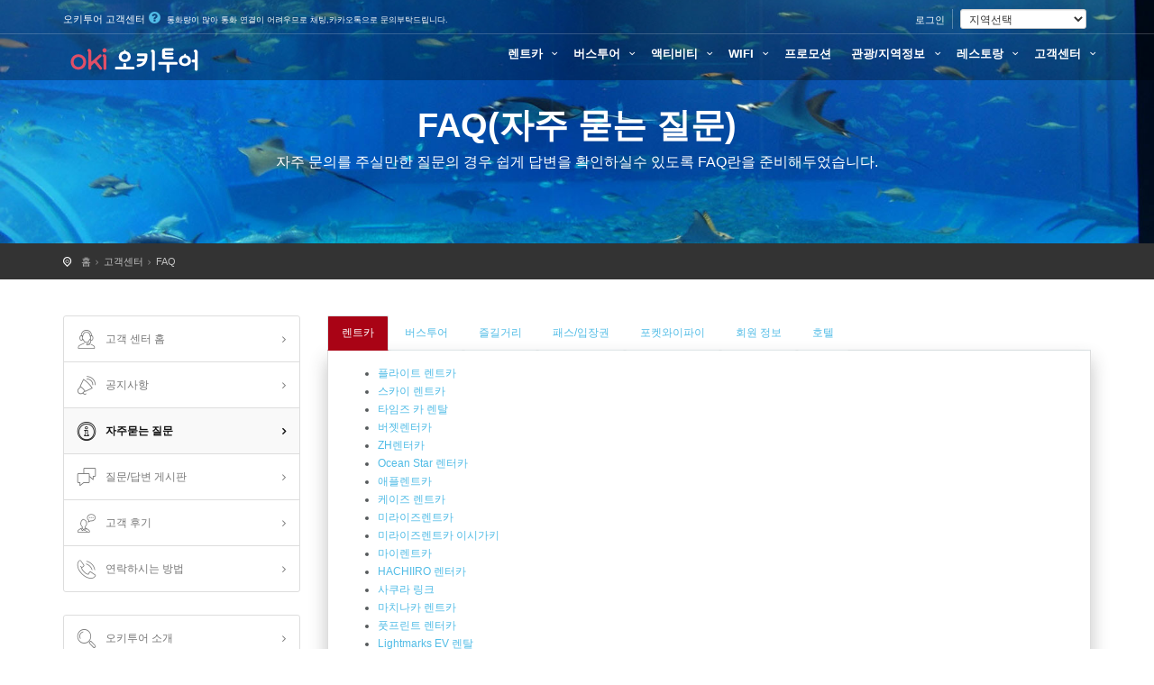

--- FILE ---
content_type: text/html; charset=utf-8
request_url: http://origin.okitour.co.kr/support/faq/rentacar/200
body_size: 36729
content:
<!DOCTYPE html>
<!--[if IE 8]><html class="ie ie8"> <![endif]-->
<!--[if IE 9]><html class="ie ie9"> <![endif]-->
<!--[if gt IE 9]><!-->
<html xmlns="http://www.w3.org/1999/xhtml" xml:lang="ko-KR" lang="ko-KR" prefix="og: http://ogp.me/ns#" class="no-js" ng-app="app">
<!--<![endif]-->

<head>
    <meta charset="utf-8">
    <meta http-equiv="X-UA-Compatible" content="IE=edge">
    <meta name="viewport" content="width=device-width, initial-scale=1, maximum-scale=1, user-scalable=no">
    <meta name="keywords" content="오키나와,렌터카,렌트카,오키나와렌터카,오키나와렌트카,오키투어,Okitour,오키나와 호텔,타임즈렌트카,타임즈렌터카,타임즈카렌탈,오키나와타임즈카렌탈,오키나와타임즈렌트카,오키나와해양스포츠,오키나와관광지,오키나와패스,오키나와다이빙, 오키나와체험다이빙, 오키나와스노쿨링, 오키나와스노클링,오키나와옵션, 오키나와버스투어" />
    <meta name="description" content="자주 문의를 주실만한 질문의 경우 쉽게 답변을 확인하실수 있도록 FAQ란을 준비해두었습니다.">
    <meta name="author" content="오키투어">
    <title>FAQ(자주 묻는 질문)</title>

    <meta property="fb:app_id" content="121312594919271" />
    <meta property="og:type" content="website">
    <meta property="og:title" content="FAQ(자주 묻는 질문)">
    <meta property="og:description" content="자주 문의를 주실만한 질문의 경우 쉽게 답변을 확인하실수 있도록 FAQ란을 준비해두었습니다.">
    <meta property="og:image" content="https://www.okitour.co.kr/img/header_bg.jpg">
    <meta property="og:site_name" content="FAQ(자주 묻는 질문)">
    <meta property="og:url" content="https://www.okitour.co.kr/support/faq/rentacar/200">

    <meta name="twitter:type" content="website">
    <meta name="twitter:title" content="FAQ(자주 묻는 질문)">
    <meta name="twitter:description" content="자주 문의를 주실만한 질문의 경우 쉽게 답변을 확인하실수 있도록 FAQ란을 준비해두었습니다.">
    <meta name="twitter:image" content="https://www.okitour.co.kr/img/header_bg.jpg">
    <meta name="twitter:url" content="https://www.okitour.co.kr/support/faq/rentacar/200">

    <link rel="image_src" href="https://www.okitour.co.kr/img/header_bg.jpg">
    <link rel="canonical" href="https://www.okitour.co.kr/support/faq/rentacar/200">
    <link rel="canonical" hreflang="ja-JP" href="https://www.okitour.co.jp/jp/support/faq/rentacar/200">
    <link rel="canonical" hreflang="ko-KR" href="https://www.okitour.co.kr/kr/support/faq/rentacar/200">
    <link rel="canonical" hreflang="zh-TW" href="https://www.okitour.co.jp/tw/support/faq/rentacar/200">
    <link rel="canonical" hreflang="zh-CN" href="https://www.okitour.co.jp/cn/support/faq/rentacar/200">

    <link rel="shortcut icon" href="img/favicon.ico" type="image/x-icon">
    <link rel="apple-touch-icon" type="image/x-icon" href="/img/apple-touch-icon-57x57-precomposed.png">
    <link rel="apple-touch-icon" type="image/x-icon" sizes="72x72" href="/img/apple-touch-icon-72x72-precomposed.png">
    <link rel="apple-touch-icon" type="image/x-icon" sizes="114x114" href="/img/apple-touch-icon-114x114-precomposed.png">
    <link rel="apple-touch-icon" type="image/x-icon" sizes="144x144" href="/img/apple-touch-icon-144x144-precomposed.png">

    
        <link rel="stylesheet" href="/css/combined.css?timestamp=2025083101">
    

    <style>
        @media (max-width: 767px) {
        .table.cart-list td:nth-of-type(1):before { content: "이름"; font-weight: bold; color:#111;  }
        
        .table.cart-list td:nth-of-type(2):before { content: "정가"; font-weight: bold; color:#111;  }
        .table.cart-list td:nth-of-type(3):before { content: "할인 가격"; font-weight: bold;  color:#111;}
        .table.cart-list td:nth-of-type(4):before { content: "수량"; font-weight: bold;  color:#111;}
        
        .table.cart-list td:nth-of-type(5):before { content: "Actions"; font-weight: bold; color:#111;}
        }
        
        /* 3차 메뉴만 스크롤 적용 (데스크톱만) */
        @media (min-width: 992px) {
            .submenu ul ul {
                max-height: 300px;
                overflow-y: auto;
                overflow-x: hidden;
            }
            
            /* 3차 메뉴 스크롤바 스타일링 */
            .submenu ul ul::-webkit-scrollbar {
                width: 4px;
            }
            
            .submenu ul ul::-webkit-scrollbar-track {
                background: #f1f1f1;
                border-radius: 2px;
            }
            
            .submenu ul ul::-webkit-scrollbar-thumb {
                background: #888;
                border-radius: 2px;
            }
            
            .submenu ul ul::-webkit-scrollbar-thumb:hover {
                background: #555;
            }
        }
        
        /* 모바일에서는 3차 메뉴 스크롤 해제 */
        @media (max-width: 991px) {
            .submenu ul ul {
                max-height: none;
                overflow: visible;
            }
        }
        
    </style>

    <!--[if lt IE 9]>
    <script src="js/html5shiv.min.js"></script>
    <script src="js/respond.min.js"></script>
    <![endif]-->

    
    <script src="/js/combined.js?timestamp=2024072901"></script>
    

    <!--
    <script src="/js/angular-off.js"></script>
    <script src="/js/ng-tags-input.js"></script>
    <script src="/js/focusIf.min.js"></script>-->

    <!--<link href='https://fonts.googleapis.com/css?family=Montserrat:400,700' rel='stylesheet' type='text/css'>-->
    <!--<link href='https://fonts.googleapis.com/css?family=Gochi+Hand' rel='stylesheet' type='text/css'>-->
    <!--<link href='https://fonts.googleapis.com/css?family=Lato:300,400' rel='stylesheet' type='text/css'>-->

    <script>
    var newwindow;
    var intId;
    function login(){
        var  screenX    = typeof window.screenX != 'undefined' ? window.screenX : window.screenLeft,
             screenY    = typeof window.screenY != 'undefined' ? window.screenY : window.screenTop,
             outerWidth = typeof window.outerWidth != 'undefined' ? window.outerWidth : document.body.clientWidth,
             outerHeight = typeof window.outerHeight != 'undefined' ? window.outerHeight : (document.body.clientHeight - 22),
             width    = 500,
             height   = 270,
             left     = parseInt(screenX + ((outerWidth - width) / 2), 10),
             top      = parseInt(screenY + ((outerHeight - height) / 2.5), 10),
             features = (
                'width=' + width +
                ',height=' + height +
                ',left=' + left +
                ',top=' + top
              );

        newwindow=window.open('/auth/facebook','Login_by_facebook',features);

       if (window.focus) {newwindow.focus()}
      return false;
    }

	var page_type="index";
	moment.locale('ko');

    
	var date_test_input = [];
    

    
	var days_test_input = [];
    

    var insurance_price=1080;
    var etc_price=330;
    </script>

    
<!--        -->
<!--        &lt;!&ndash; Google Tag Manager &ndash;&gt;-->
<!--        <script>(function(w,d,s,l,i){w[l]=w[l]||[];w[l].push({'gtm.start':-->
<!--                    new Date().getTime(),event:'gtm.js'});var f=d.getElementsByTagName(s)[0],-->
<!--                j=d.createElement(s),dl=l!='dataLayer'?'&l='+l:'';j.async=true;j.src=-->
<!--                'https://www.googletagmanager.com/gtm.js?id='+i+dl;f.parentNode.insertBefore(j,f);-->
<!--            })(window,document,'script','dataLayer','GTM-K5BGTQW8');</script>-->
<!--        &lt;!&ndash; End Google Tag Manager &ndash;&gt;-->
<!--        -->

        <!-- Global site tag (gtag.js) - Google Analytics -->
        
            <script async src="https://www.googletagmanager.com/gtag/js?id=G-5QHP9FCZK8"></script>
            <script>
                window.dataLayer = window.dataLayer || [];
                function gtag(){dataLayer.push(arguments);}
                gtag('js', new Date());

                

                gtag('config', 'G-5QHP9FCZK8',{
                    
                });

                
                gtag('config', 'AW-845047592',{
                    
                });
                

<!--                -->
<!--                gtag('config', 'GTM-K5BGTQW8',{-->
<!--                    -->
<!--                });-->
<!--                -->
            </script>
        
        
        <!-- Facebook Pixel Code -->
        <script>
			!function(f,b,e,v,n,t,s)
			{if(f.fbq)return;n=f.fbq=function(){n.callMethod?
				n.callMethod.apply(n,arguments):n.queue.push(arguments)};
				if(!f._fbq)f._fbq=n;n.push=n;n.loaded=!0;n.version='2.0';
				n.queue=[];t=b.createElement(e);t.async=!0;
				t.src=v;s=b.getElementsByTagName(e)[0];
				s.parentNode.insertBefore(t,s)}(window, document,'script',
				'https://connect.facebook.net/en_US/fbevents.js');
			fbq('set', 'autoConfig', false, '1015581033249421');
			fbq('init', '1015581033249421');
			fbq('track', 'PageView');
        </script>
        <noscript><img height="1" width="1" style="display:none"
                    src="https://www.facebook.com/tr?id=1015581033249421&ev=PageView&noscript=1"
            /></noscript>
        <!-- End Facebook Pixel Code -->
        
        
        <script type="text/javascript" charset="UTF-8" src="//t1.daumcdn.net/adfit/static/kp.js"></script>
        <script type="text/javascript">
            kakaoPixel('1636199393948026723').pageView();
        </script>
        
    
    
    
    <base href="/">
</head>

<body ng-controller="MainCtrl">

<!--[if lte IE 8]>
    <p class="chromeframe">You are using an <strong>outdated</strong> browser. Please <a href="http://browsehappy.com/">upgrade your browser</a>.</p>
<![endif]-->

    <!-- <div id="preloader">
        <div class="sk-spinner sk-spinner-wave">
            <div class="sk-rect1"></div>
            <div class="sk-rect2"></div>
            <div class="sk-rect3"></div>
            <div class="sk-rect4"></div>
            <div class="sk-rect5"></div>
        </div>
    </div> -->
    <!-- End Preload -->

    <!--<div class="layer"></div>-->
    <!-- Mobile menu overlay mask -->

    <header cg-busy="{promise:promise,templateUrl:templateUrl,message:busy_message,backdrop:backdrop,delay:delay,minDuration:minDuration}">
        <div id="top_line">
            <div class="container">
                <div class="row">
                    <div class="col-md-6 col-sm-6 col-xs-6">
                        
                         오키투어 고객센터<a id="tooltip_tel" style="font-size:15px;"><i class="icon-help-circled"></i></a></strong> <small>통화량이 많아 통화 연결이 어려우므로 채팅,카카오톡으로 문의부탁드립니다.</small></div>

                    <div class="col-md-6 col-sm-6 col-xs-6">
                        <ul id="top_links">
                            
                            <li>
                                <a ng-click="login(true)">로그인</a>
                            </li>
                            
                            

                            
                            <li>
                                <select class="form-control input-xs" onchange="window.location.assign(this.value)">
                                    <option value="">지역선택</option>
                                    <option value="https://www.widerentacar.com/kr?region=japan">일본렌트카가격비교</option>
                                    <option value="https://www.jprentacar.com/kr">타임즈렌트카예약</option>
                                    <option value="https://www.okitour.co.kr">오키나와</option>
                                    <option value="https://www.kyushurent.com">큐슈</option>
                                    <option value="https://www.osakatour.co.kr">오사카</option>
                                    <option value="https://www.nagoyatour.co.kr">나고야</option>
                                    <option value="https://www.hokkaidotour.co.kr">홋카이도</option>
                                    <option value="https://www.tokyorent.co.kr">도쿄</option>
                                    <option value="https://www.shikokutour.com/kr">시코쿠</option>
                                    <option value="https://www.okguam.com/kr">괌</option>
                                </select>
                            </li>
                            

<!--                            <li>-->
<!--                                <select class="form-control input-xs" onchange="window.location.assign(this.value)">-->
<!--                                    <option value="">Currency</option>-->
<!--                                    <option value="yen">YEN</option>-->
<!--                                    <option value="twd">TWD</option>-->
<!--                                    <option value="hkd">HKD</option>-->
<!--                                </select>-->
<!--                            </li>-->
                        </ul>
                    </div>
                </div>
            </div>
        </div>

        <div class="container">
            <div class="row">
                <div class="col-md-3 col-sm-3 col-xs-6">
                    <div id="logo">
                        <a href="/"><img src="/img/local/okinawa/kr/logo.png" width="160" height="46" alt="Okitour" data-retina="true" class="logo_normal"></a>
                        <a href="/"><img src="/img/local/okinawa/kr/logo_sticky.png" width="160" height="46" alt="Okitour" data-retina="true" class="logo_sticky"></a>
                        
                    </div>
                </div>
                <nav class="col-md-9 col-sm-9 col-xs-6" style="padding-right:0px;padding-left:0px;margin-top:7px;">
                    <a class="cmn-toggle-switch cmn-toggle-switch__htx open_close" href="javascript:void(0);" style="text-indent:0;"><span>Menu mobile</span></a>
                    <div class="main-menu">
                        <div id="header_menu">
                            <img src="/img/local/okinawa/kr/logo_sticky.png" width="160" height="46" alt="Okitour" data-retina="true">
                        </div>
                        <a class="open_close" id="close_in"><i class="icon_set_1_icon-77"></i></a>
                        <ul>

                            
                            <li class="submenu">
                                <a href="javascript:void(0);" class="show-submenu">렌트카 <i class="icon-down-open-mini"></i></a><ul>
                                    <li><a href="/rentacars/search">렌트카 예약하기</a></li>
                                    <li><a href="/rentacars">렌트카 리스트</a></li>
                                    
                                    <li>
                                        <a href="javascript:void(0);" class="show-submenu">렌트카 지점 안내 <i class="icon-down-open-mini"></i></a>
                                        <ul>
                                            
                                            <li><a href="/rentacars/times-car-rental/branches">타임즈 카 렌탈 지점</a></li>
                                            
                                            <li><a href="/rentacars/sky/branches">스카이 렌트카 지점</a></li>
                                            
                                            <li><a href="/rentacars/youi/branches">유아이렌트카 지점</a></li>
                                            
                                            <li><a href="/rentacars/budget-jp/branches">버젯렌터카 지점</a></li>
                                            
                                            <li><a href="/rentacars/treasure/branches">트레져 렌트카 지점</a></li>
                                            
                                            <li><a href="/rentacars/zh/branches">ZH렌터카 지점</a></li>
                                            
                                            <li><a href="/rentacars/lacima/branches">라시마 렌터카 지점</a></li>
                                            
                                            <li><a href="/rentacars/ks/branches">KS렌터카 지점</a></li>
                                            
                                            <li><a href="/rentacars/kingcar/branches">KING CAR 렌트카 지점</a></li>
                                            
                                            <li><a href="/rentacars/hello/branches">Hello렌트카 지점</a></li>
                                            
                                            <li><a href="/rentacars/mirais/branches">미라이즈렌트카 지점</a></li>
                                            
                                            <li><a href="/rentacars/koikoi/branches">코이코이렌트카 지점</a></li>
                                            
                                            <li><a href="/rentacars/cerulean-rentacar/branches">세루리안 렌터카 지점</a></li>
                                            
                                            <li><a href="/rentacars/lightmarks/branches">Lightmarks EV 렌탈 지점</a></li>
                                            
                                            <li><a href="/rentacars/dragon/branches">드래곤 렌트카 지점</a></li>
                                            
                                            <li><a href="/rentacars/m7/branches">M7렌트카 지점</a></li>
                                            
                                            <li><a href="/rentacars/brothers/branches">브라더스 렌트카 지점</a></li>
                                            
                                            <li><a href="/rentacars/oasis/branches">오아시스 렌트카 지점</a></li>
                                            
                                            <li><a href="/rentacars/mirais_ishigaki/branches">미라이즈렌트카 이시가키 지점</a></li>
                                            
                                            <li><a href="/rentacars/myrentacar/branches">마이렌트카 지점</a></li>
                                            
                                            <li><a href="/rentacars/footprint/branches">풋프린트 렌터카 지점</a></li>
                                            
                                            <li><a href="/rentacars/oceanstar/branches">Ocean Star 렌터카 지점</a></li>
                                            
                                            <li><a href="/rentacars/apple/branches">애플렌트카 지점</a></li>
                                            
                                            <li><a href="/rentacars/hello_ishigaki/branches">Hello렌트카 이시가키 지점</a></li>
                                            
                                            <li><a href="/rentacars/machinaka/branches">마치나카 렌트카 지점</a></li>
                                            
                                            <li><a href="/rentacars/sakuralink/branches">사쿠라 링크 지점</a></li>
                                            
                                            <li><a href="/rentacars/ks2/branches">케이즈 렌트카 지점</a></li>
                                            
                                            <li><a href="/rentacars/as/branches">A.S렌트카 지점</a></li>
                                            
                                            <li><a href="/rentacars/hachiiro/branches">HACHIIRO 렌터카 지점</a></li>
                                            
                                            <li><a href="/rentacars/flight/branches">플라이트 렌트카 지점</a></li>
                                            
                                        </ul>
                                    </li>
                                    

                                    
                                    <li><a href="/rentacars/blogs">렌트카 블로그 리뷰</a></li>
                                    

                                    
                                    <li><a href="/rentacars/howto">렌트카 이용 안내</a></li>
                                    

                                    <li><a href="/rentacars/video">렌트카 이용 안내(동영상)</a></li>
                                    <li><a href="/rentacars/license">국제운전면허증 정보</a></li>
                                    <li><a href="/rentacars/companies" style="margin-right:10px;">렌터카 회사</a></li>
                                    
                                    
<!--                                    -->
                                    
<!--                                    -->
                                    
                                    <li><a href="/rentacars/stock">렌트카 만차 현황</a></li>
                                    

                                    
                                    <li>
                                        <a href="javascript:void(0);" class="show-submenu">렌트카 보험 안내 <i class="icon-down-open-mini"></i></a>
                                        <ul>
                                            
                                            <li><a href="/rentacars/insurance/companies/times-car-rental">타임즈 카 렌탈</a></li>
                                            
                                            <li><a href="/rentacars/insurance/companies/sky">스카이 렌트카</a></li>
                                            
                                            <li><a href="/rentacars/insurance/companies/youi">유아이렌트카</a></li>
                                            
                                            <li><a href="/rentacars/insurance/companies/budget-jp">버젯렌터카</a></li>
                                            
                                            <li><a href="/rentacars/insurance/companies/treasure">트레져 렌트카</a></li>
                                            
                                            <li><a href="/rentacars/insurance/companies/zh">ZH렌터카</a></li>
                                            
                                            <li><a href="/rentacars/insurance/companies/lacima">라시마 렌터카</a></li>
                                            
                                            <li><a href="/rentacars/insurance/companies/ks">KS렌터카</a></li>
                                            
                                            <li><a href="/rentacars/insurance/companies/kingcar">KING CAR 렌트카</a></li>
                                            
                                            <li><a href="/rentacars/insurance/companies/hello">Hello렌트카</a></li>
                                            
                                            <li><a href="/rentacars/insurance/companies/mirais">미라이즈렌트카</a></li>
                                            
                                            <li><a href="/rentacars/insurance/companies/koikoi">코이코이렌트카</a></li>
                                            
                                            <li><a href="/rentacars/insurance/companies/cerulean-rentacar">세루리안 렌터카</a></li>
                                            
                                            <li><a href="/rentacars/insurance/companies/lightmarks">Lightmarks EV 렌탈</a></li>
                                            
                                            <li><a href="/rentacars/insurance/companies/dragon">드래곤 렌트카</a></li>
                                            
                                            <li><a href="/rentacars/insurance/companies/m7">M7렌트카</a></li>
                                            
                                            <li><a href="/rentacars/insurance/companies/brothers">브라더스 렌트카</a></li>
                                            
                                            <li><a href="/rentacars/insurance/companies/oasis">오아시스 렌트카</a></li>
                                            
                                            <li><a href="/rentacars/insurance/companies/mirais_ishigaki">미라이즈렌트카 이시가키</a></li>
                                            
                                            <li><a href="/rentacars/insurance/companies/myrentacar">마이렌트카</a></li>
                                            
                                            <li><a href="/rentacars/insurance/companies/footprint">풋프린트 렌터카</a></li>
                                            
                                            <li><a href="/rentacars/insurance/companies/oceanstar">Ocean Star 렌터카</a></li>
                                            
                                            <li><a href="/rentacars/insurance/companies/apple">애플렌트카</a></li>
                                            
                                            <li><a href="/rentacars/insurance/companies/hello_ishigaki">Hello렌트카 이시가키</a></li>
                                            
                                            <li><a href="/rentacars/insurance/companies/machinaka">마치나카 렌트카</a></li>
                                            
                                            <li><a href="/rentacars/insurance/companies/sakuralink">사쿠라 링크</a></li>
                                            
                                            <li><a href="/rentacars/insurance/companies/ks2">케이즈 렌트카</a></li>
                                            
                                            <li><a href="/rentacars/insurance/companies/as">A.S렌트카</a></li>
                                            
                                            <li><a href="/rentacars/insurance/companies/hachiiro">HACHIIRO 렌터카</a></li>
                                            
                                            <li><a href="/rentacars/insurance/companies/flight">플라이트 렌트카</a></li>
                                            
                                        </ul>
                                    </li>
                                    
                                    <li><a href="javascript:void(0);" class="show-submenu">차종별 리스트 <i class="icon-down-open-mini"></i></a>
                                        <ul>
                                            <li><a href="/rentacars/classes/K">경차 (K)</a></li>
                                            <li><a href="/rentacars/classes/S">소형차 (S)</a></li>
                                            <li><a href="/rentacars/classes/A">준중형차 (A)</a></li>
                                            <li><a href="/rentacars/classes/LC">중형차 (마크 X)</a></li>
                                            <li><a href="/rentacars/classes/W">승합차 (WS,WA,WB,WC)</a></li>
                                            <li><a href="/rentacars/classes/E">하이브리드 (EA,EB,CH-R)</a></li>
                                            <li><a href="/rentacars/classes/SUV">SUV (X-5,CH-R)</a></li>
                                            <li><a href="/rentacars/classes/X">스포츠카 (X)</a></li>
                                        </ul>
                                    </li>
                                    
                                    <li>
                                        <a href="javascript:void(0);" class="show-submenu">렌트카 FAQ <i class="icon-down-open-mini"></i></a>
                                        <ul>
                                            
                                            <li><a href="/rentacars/faq/companies/times-car-rental">타임즈 카 렌탈</a></li>
                                            
                                            <li><a href="/rentacars/faq/companies/sky">스카이 렌트카</a></li>
                                            
                                            <li><a href="/rentacars/faq/companies/youi">유아이렌트카</a></li>
                                            
                                            <li><a href="/rentacars/faq/companies/budget-jp">버젯렌터카</a></li>
                                            
                                            <li><a href="/rentacars/faq/companies/treasure">트레져 렌트카</a></li>
                                            
                                            <li><a href="/rentacars/faq/companies/zh">ZH렌터카</a></li>
                                            
                                            <li><a href="/rentacars/faq/companies/lacima">라시마 렌터카</a></li>
                                            
                                            <li><a href="/rentacars/faq/companies/ks">KS렌터카</a></li>
                                            
                                            <li><a href="/rentacars/faq/companies/kingcar">KING CAR 렌트카</a></li>
                                            
                                            <li><a href="/rentacars/faq/companies/hello">Hello렌트카</a></li>
                                            
                                            <li><a href="/rentacars/faq/companies/mirais">미라이즈렌트카</a></li>
                                            
                                            <li><a href="/rentacars/faq/companies/koikoi">코이코이렌트카</a></li>
                                            
                                            <li><a href="/rentacars/faq/companies/cerulean-rentacar">세루리안 렌터카</a></li>
                                            
                                            <li><a href="/rentacars/faq/companies/lightmarks">Lightmarks EV 렌탈</a></li>
                                            
                                            <li><a href="/rentacars/faq/companies/dragon">드래곤 렌트카</a></li>
                                            
                                            <li><a href="/rentacars/faq/companies/m7">M7렌트카</a></li>
                                            
                                            <li><a href="/rentacars/faq/companies/brothers">브라더스 렌트카</a></li>
                                            
                                            <li><a href="/rentacars/faq/companies/oasis">오아시스 렌트카</a></li>
                                            
                                            <li><a href="/rentacars/faq/companies/mirais_ishigaki">미라이즈렌트카 이시가키</a></li>
                                            
                                            <li><a href="/rentacars/faq/companies/myrentacar">마이렌트카</a></li>
                                            
                                            <li><a href="/rentacars/faq/companies/footprint">풋프린트 렌터카</a></li>
                                            
                                            <li><a href="/rentacars/faq/companies/oceanstar">Ocean Star 렌터카</a></li>
                                            
                                            <li><a href="/rentacars/faq/companies/apple">애플렌트카</a></li>
                                            
                                            <li><a href="/rentacars/faq/companies/hello_ishigaki">Hello렌트카 이시가키</a></li>
                                            
                                            <li><a href="/rentacars/faq/companies/machinaka">마치나카 렌트카</a></li>
                                            
                                            <li><a href="/rentacars/faq/companies/sakuralink">사쿠라 링크</a></li>
                                            
                                            <li><a href="/rentacars/faq/companies/ks2">케이즈 렌트카</a></li>
                                            
                                            <li><a href="/rentacars/faq/companies/as">A.S렌트카</a></li>
                                            
                                            <li><a href="/rentacars/faq/companies/hachiiro">HACHIIRO 렌터카</a></li>
                                            
                                            <li><a href="/rentacars/faq/companies/flight">플라이트 렌트카</a></li>
                                            
                                        </ul>
                                    </li>
                                    
                                </ul>
                            </li>
                            

                            <li class="submenu">
                                <a href="javascript:void(0);" class="show-submenu">버스투어 <i class="icon-down-open-mini"></i></a><ul>
                                    <li><a href="/products/promoted"><b>프로모션 상품</b></a></li>
                                    <li><a href="/products/categories/bus-tour">버스 투어</a></li>
                                    <li><a href="/products/categories/hired-car">관광택시, 버스대절</a></li>
                                    <li><a href="/products/faq/bus-tour">버스투어 FAQ</a></li>
                                </ul>
                            </li>
                            

                            
                            <li class="submenu">
                                <a href="javascript:void(0);" class="show-submenu">액티비티 <i class="icon-down-open-mini"></i></a><ul>
                                    <li><a href="/products/promoted"><b>프로모션 상품</b></a></li>
                                    <li><a href="/products/categories/marine">해양 스포츠</a></li>
                                    <li><a href="/products/categories/minnajima">민나섬 투어</a></li>
                                    <li><a href="/products/categories/air">패러글라이딩, 패러세일링</a></li>
                                    <li><a href="/products/categories/water">카약, 수상 스포츠</a></li>
                                    <li><a href="/products/categories/miyako">미야코지마</a></li>
                                    <li><a href="/products/whale-watching">혹등고래 관찰투어</a></li>
                                    
                                    <li><a href="/products/blogs">해양스포츠 블로그 리뷰</a></li>
                                    
                                </ul>
                            </li>
                            
                            <li class="submenu">
                                <a href="javascript:void(0);" class="show-submenu">WIFI <i class="icon-down-open-mini"></i></a><ul>
                                    
                                    <li><a href="/products/dosirak-jp">포켓 WIFI</a></li>
                                    <li><a href="/products/faq/wifi">포켓 WIFI <!--및 유심 카드 -->FAQ</a></li>
                                    
                                </ul>
                            </li>
                            
                            <li class="submenu" style="margin-right:10px;">
                                <a href="/promotions">프로모션</a>
                            </li>
                            

                            <li class="submenu">
                                <a href="javascript:void(0);" class="show-submenu">관광/지역정보 <i class="icon-down-open-mini"></i></a>
                                <ul>
                                    <li><a href="/tours">오키나와의 모든 관광지</a></li>
                                    <li><a href="javascript:void(0);" class="show-submenu">지역별 관광지 <i class="icon-down-open-mini"></i></a>
                                        <ul>
                                            
                                            <li><a href="/tours/areas/Naha">오키나와 나하</a></li>
                                            
                                            <li><a href="/tours/areas/North-area">오키나와 북부</a></li>
                                            
                                            <li><a href="/tours/areas/Middle">오키나와 중부</a></li>
                                            
                                            <li><a href="/tours/areas/South-Area">오키나와 남부</a></li>
                                            
                                            <li><a href="/tours/areas/kerama">케라마제도</a></li>
                                            
                                            <li><a href="/tours/areas/Miyakojima">미야코지마</a></li>
                                            
                                            <li><a href="/tours/areas/Ishigaki">이시가키지마</a></li>
                                            
                                        </ul>
                                    </li>
                                    <li><a href="javascript:void(0);" class="show-submenu">종류별 <i class="icon-down-open-mini"></i></a>
                                        <ul>
                                            
                                            <li><a href="/tours/categories/Beach">해변</a></li>
                                            
                                            <li><a href="/tours/categories/Activity">활동</a></li>
                                            
                                            <li><a href="/tours/categories/Scnic">볼거리</a></li>
                                            
                                            <li><a href="/tours/categories/Street">거리</a></li>
                                            
                                            <li><a href="/tours/categories/History">역사</a></li>
                                            
                                            <li><a href="/tours/categories/Shopping">쇼핑</a></li>
                                            
                                            <li><a href="/tours/categories/temples_shrines">사원</a></li>
                                            
                                            <li><a href="/tours/categories/village">도시/마을</a></li>
                                            
                                        </ul>
                                    </li>
                                    
                                    <li><a href="/areas">전체 지역정보</a></li>
                                    <!--<li><a href="/areas/map">오키나와 지도</a></li>-->
                                    
                                    <li><a href="/areas/Naha">오키나와 나하</a></li>
                                    
                                    <li><a href="/areas/North-area">오키나와 북부</a></li>
                                    
                                    <li><a href="/areas/Middle">오키나와 중부</a></li>
                                    
                                    <li><a href="/areas/South-Area">오키나와 남부</a></li>
                                    
                                    <li><a href="/areas/kerama">케라마제도</a></li>
                                    
                                    <li><a href="/areas/Miyakojima">미야코지마</a></li>
                                    
                                    <li><a href="/areas/Ishigaki">이시가키지마</a></li>
                                    

                                    
                                    <li><a href="/generals">현지 정보 홈</a></li>
                                    
                                    <li><a href="/generals/Common">오키나와 간략정보</a></li>
                                    
                                    <li><a href="/generals/weather">오키나와 날씨</a></li>
                                    
                                    <li><a href="/generals/Airline">오키나와 항공정보</a></li>
                                    
                                    <li><a href="/generals/Holiday">일본의 공휴일</a></li>
                                    
                                    <li><a href="/generals/USIM">USIM vs 와이파이 포켓</a></li>
                                    
                                    <li><a href="/generals/Parking">유료주차장 이용</a></li>
                                    
                                </ul>
                            </li>

                            

                            <li class="submenu">
                                <a href="javascript:void(0);" class="show-submenu">레스토랑 <i class="icon-down-open-mini"></i></a>
                                <ul>
                                    <li><a href="/restaurants">오키나와의 모든 레스토랑</a></li>
                                    <li><a href="javascript:void(0);" class="show-submenu">지역별 레스토랑 <i class="icon-down-open-mini"></i></a>
                                        <ul>
                                            
                                            <li><a href="/restaurants/areas/Naha">오키나와 나하</a></li>
                                            
                                            <li><a href="/restaurants/areas/North-area">오키나와 북부</a></li>
                                            
                                            <li><a href="/restaurants/areas/Middle">오키나와 중부</a></li>
                                            
                                            <li><a href="/restaurants/areas/South-Area">오키나와 남부</a></li>
                                            
                                            <li><a href="/restaurants/areas/kerama">케라마제도</a></li>
                                            
                                            <li><a href="/restaurants/areas/Miyakojima">미야코지마</a></li>
                                            
                                            <li><a href="/restaurants/areas/Ishigaki">이시가키지마</a></li>
                                            
                                        </ul>
                                    </li>
                                    <li><a href="javascript:void(0);" class="show-submenu">종류별 <i class="icon-down-open-mini"></i></a>
                                        <ul>
                                            
                                            <li><a href="/restaurants/categories/Japanses">일식</a></li>
                                            
                                            <li><a href="/restaurants/categories/Asain">아시안</a></li>
                                            
                                            <li><a href="/restaurants/categories/Cafe">카페/베이커리</a></li>
                                            
                                            <li><a href="/restaurants/categories/Western">서양음식</a></li>
                                            
                                        </ul>
                                    </li>
                                </ul>
                            </li>

                            <!--
                            <li class="submenu">
                                <a href="javascript:void(0);" class="show-submenu">지역정보 <i class="icon-down-open-mini"></i></a>
                                <ul>
                                    <li><a href="/areas">전체 지역정보</a></li>
                                    <li><a href="/areas/map">오키나와 지도</a></li>
                                    
                                    <li><a href="/areas/Naha">오키나와 나하</a></li>
                                    
                                    <li><a href="/areas/North-area">오키나와 북부</a></li>
                                    
                                    <li><a href="/areas/Middle">오키나와 중부</a></li>
                                    
                                    <li><a href="/areas/South-Area">오키나와 남부</a></li>
                                    
                                    <li><a href="/areas/kerama">케라마제도</a></li>
                                    
                                    <li><a href="/areas/Miyakojima">미야코지마</a></li>
                                    
                                    <li><a href="/areas/Ishigaki">이시가키지마</a></li>
                                    
                                </ul>
                            </li>-->

                            

                            <li class="submenu">
                                <a href="javascript:void(0);" class="show-submenu">고객센터 <i class="icon-down-open-mini"></i></a>
                                <ul>
                                    <li><a href="/support">고객 센터 홈</a></li>
                                    <li><a href="/support/notice">공지사항</a></li>
                                    <li><a href="/support/faq">자주묻는 질문</a></li>
                                    <li><a href="/support/qna">질문/답변 게시판</a></li>
                                    <li><a href="/support/review">고객 후기</a></li>
                                </ul>
                            </li>

                            

                            
                            <li class="submenu hidden-lg hidden-md hidden-sm visible-xs">
                                <a ng-click="login(true)">로그인</a>
                            </li>
                            
                        </ul>
                    </div>

                    <!--
                    <ul id="top_tools">
                        <li>
                            <div class="dropdown dropdown-search">
                                <a href="#" class="dropdown-toggle" data-toggle="dropdown"><i class="icon-search"></i></a>
                                <div class="dropdown-menu">
                                    <form>
                                        <div class="input-group">
                                            <input type="text" class="form-control" placeholder="Search...">
                                            <span class="input-group-btn">
                                            <button class="btn btn-default" type="button" style="margin-left:0;">
                                            <i class="icon-search"></i>
                                            </button>
                                            </span>
                                        </div>
                                    </form>
                                </div>
                            </div>
                        </li>


                        <li>
                            <div class="dropdown dropdown-cart">
                                <a href="#" class="dropdown-toggle" data-toggle="dropdown"><i class=" icon-basket-1"></i>Cart (0) </a>
                                <ul class="dropdown-menu" id="cart_items">
                                    <li>
                                        <div class="image"><img src="img/thumb_cart_1.jpg" alt=""></div>
                                        <strong>
										<a href="#">Louvre museum</a>1x $36.00 </strong>
                                        <a href="#" class="action"><i class="icon-trash"></i></a>
                                    </li>
                                    <li>
                                        <div class="image"><img src="img/thumb_cart_2.jpg" alt=""></div>
                                        <strong>
										<a href="#">Versailles tour</a>2x $36.00 </strong>
                                        <a href="#" class="action"><i class="icon-trash"></i></a>
                                    </li>
                                    <li>
                                        <div class="image"><img src="img/thumb_cart_3.jpg" alt=""></div>
                                        <strong>
										<a href="#">Versailles tour</a>1x $36.00 </strong>
                                        <a href="#" class="action"><i class="icon-trash"></i></a>
                                    </li>
                                    <li>
                                        <div>Total: <span>$120.00</span></div>
                                        <a href="cart.html" class="button_drop">Go to cart</a>
                                        <a href="payment.html" class="button_drop outline">Check out</a>
                                    </li>
                                </ul>
                            </div>
                        </li>
                    </ul>-->
                </nav>
            </div>
        </div>
    </header>

<script>
$(document).ready(function(){
    $('#tooltip_tel').tooltip({title: "<strong>오키투어 고객센터</strong><br>궁금하신 사항이 있으면 문의주세요.<br>연중무휴 오전 9시 - 오후 6시<br>(점심 12시 - 오후 1시 제외)", html: true, placement: "bottom"});
});
</script>


<section class="parallax-window-narrow" data-parallax="scroll" data-image-src="/img/header_bg.jpg"
        data-natural-width="1400" data-natural-height="470">
    <div class="parallax-content-narrow">
        <div class="animated fadeInDown">
            <h1>FAQ(자주 묻는 질문)</h1>
            <p>자주 문의를 주실만한 질문의 경우 쉽게 답변을 확인하실수 있도록 FAQ란을 준비해두었습니다.</p>
        </div>
    </div>
</section>

<div id="position">
    <div class="container">
        <ul>
            <li><a href="/">홈</a></li>
            <li><a href="/support">고객센터</a></li>
            <li><a href="/support/faq">FAQ</a></li>
        </ul>
    </div>
</div>


<div class="container margin_60">
    <div id="container_pin">
        <div class="row">
            
            <aside class="col-lg-3 col-md-3 hidden-xs hidden-sm visible-md visible-lg">
	<div class="box_style_cat"  id="faq_box">
		<ul id="cat_nav">
			<li><a href="/support"><i class="icon_set_1_icon-57"></i>고객 센터 홈</a></li>
			<li><a href="/support/notice"><i class="icon_set_1_icon-100"></i>공지사항</a></li>
			<li><a href="/support/faq"class="active"><i class="icon_set_1_icon-54"></i>자주묻는 질문</a></li>
			<li><a href="/support/qna"><i class="icon_set_1_icon-85"></i>질문/답변 게시판</a></li>
			<li><a href="/support/review"><i class="icon_set_1_icon-16"></i>고객 후기</a></li>
			<!--<li><a href="/support/inquire"><i class="icon_set_1_icon-74"></i>문의하기</a></li>-->
			<li><a href="/support/contact-us"><i class="icon_set_1_icon-55"></i>연락하시는 방법</a></li>
			
		</ul>
	</div>

	<div class="box_style_cat"  id="faq_box">
		<ul id="cat_nav">
			<li><a href="/about"><i class="icon_set_1_icon-42"></i>오키투어 소개</a></li>
			<li><a href="/terms"><i class="icon_set_1_icon-95"></i>이용약관</a></li>
			<li><a href="/privacy-policy"><i class="icon_set_1_icon-71"></i>개인정보취급방침</a></li>
		</ul>
	</div>

	<!-- <div class="box_style_2">
        <i class="icon_set_1_icon-57"></i>
        <h4><span>도움</span>이 필요하신가요?</h4>
        <a href="tel://+82267133951" class="phone">(한국)02-6713-3951</a>
        <a href="tel://+14156131097" class="phone">(미국)415-613-1097</a>
        <small>월-토 오전 6시 - 오후5시(한국시)</small>
    </div> -->
</aside>
            

            <div class="col-lg-9 col-md-9" id="faq">

                <ul class="nav nav-tabs">
                    
                    <li class="active"><a href="/support/faq/rentacar">렌트카</a></li>
                    
                    <li><a href="/support/faq/bus-tour">버스투어</a></li>
                    
                    <li><a href="/support/faq/option">즐길거리</a></li>
                    
                    <li><a href="/support/faq/ticket">패스/입장권</a></li>
                    
                    <li><a href="/support/faq/wifi">포켓와이파이</a></li>
                    
                    <li><a href="/support/faq/member">회원 정보</a></li>
                    
                    <li><a href="/support/faq/hotel">호텔</a></li>
                    
                </ul>

                <div class="tab-content">
                    <div class="tab-pane fade in active">
                        
                        <ul>
                            
                            <li><a href="/rentacars/faq/companies/flight">플라이트 렌트카</a></li>
                            
                            <li><a href="/rentacars/faq/companies/sky">스카이 렌트카</a></li>
                            
                            <li><a href="/rentacars/faq/companies/times-car-rental">타임즈 카 렌탈</a></li>
                            
                            <li><a href="/rentacars/faq/companies/budget-jp">버젯렌터카</a></li>
                            
                            <li><a href="/rentacars/faq/companies/zh">ZH렌터카</a></li>
                            
                            <li><a href="/rentacars/faq/companies/oceanstar">Ocean Star 렌터카</a></li>
                            
                            <li><a href="/rentacars/faq/companies/apple">애플렌트카</a></li>
                            
                            <li><a href="/rentacars/faq/companies/ks2">케이즈 렌트카</a></li>
                            
                            <li><a href="/rentacars/faq/companies/mirais">미라이즈렌트카</a></li>
                            
                            <li><a href="/rentacars/faq/companies/mirais_ishigaki">미라이즈렌트카 이시가키</a></li>
                            
                            <li><a href="/rentacars/faq/companies/myrentacar">마이렌트카</a></li>
                            
                            <li><a href="/rentacars/faq/companies/hachiiro">HACHIIRO 렌터카</a></li>
                            
                            <li><a href="/rentacars/faq/companies/sakuralink">사쿠라 링크</a></li>
                            
                            <li><a href="/rentacars/faq/companies/machinaka">마치나카 렌트카</a></li>
                            
                            <li><a href="/rentacars/faq/companies/footprint">풋프린트 렌터카</a></li>
                            
                            <li><a href="/rentacars/faq/companies/lightmarks">Lightmarks EV 렌탈</a></li>
                            
                            <li><a href="/rentacars/faq/companies/hello">Hello렌트카</a></li>
                            
                            <li><a href="/rentacars/faq/companies/hello_ishigaki">Hello렌트카 이시가키</a></li>
                            
                            <li><a href="/rentacars/faq/companies/youi">유아이렌트카</a></li>
                            
                            <li><a href="/rentacars/faq/companies/kingcar">KING CAR 렌트카</a></li>
                            
                            <li><a href="/rentacars/faq/companies/oasis">오아시스 렌트카</a></li>
                            
                            <li><a href="/rentacars/faq/companies/koikoi">코이코이렌트카</a></li>
                            
                            <li><a href="/rentacars/faq/companies/ks">KS렌터카</a></li>
                            
                            <li><a href="/rentacars/faq/companies/hitotsubatago">히토츠바타고 렌터카</a></li>
                            
                            <li><a href="/rentacars/faq/companies/youyou">유유렌터카</a></li>
                            
                            <li><a href="/rentacars/faq/companies/treasure">트레져 렌트카</a></li>
                            
                            <li><a href="/rentacars/faq/companies/budget-guam">괌 버젯 렌터카</a></li>
                            
                            <li><a href="/rentacars/faq/companies/kd-guam">KD렌트카</a></li>
                            
                            <li><a href="/rentacars/faq/companies/as">A.S렌트카</a></li>
                            
                            <li><a href="/rentacars/faq/companies/m7">M7렌트카</a></li>
                            
                            <li><a href="/rentacars/faq/companies/brothers">브라더스 렌트카</a></li>
                            
                            <li><a href="/rentacars/faq/companies/goodcars">Good Car Rental</a></li>
                            
                            <li><a href="/rentacars/faq/companies/avis-taiwan">AVIS 렌터카</a></li>
                            
                            <li><a href="/rentacars/faq/companies/budget-taiwan">Budget 렌터카</a></li>
                            
                            <li><a href="/rentacars/faq/companies/dragon">드래곤 렌트카</a></li>
                            
                            <li><a href="/rentacars/faq/companies/QQ">QQ 렌터카</a></li>
                            
                            <li><a href="/rentacars/faq/companies/blue-guam">블루렌트카</a></li>
                            
                            <li><a href="/rentacars/faq/companies/cerulean-rentacar">세루리안 렌터카</a></li>
                            
                            <li><a href="/rentacars/faq/companies/lacima">라시마 렌터카</a></li>
                            
                            <li><a href="/rentacars/faq/companies/lucky">Lucky 렌트카</a></li>
                            
                        </ul>
                        

                        <div class="panel-group" id="payment">
                            
                            <a id="200"></a>

                            <div class="panel panel-default">
                                <div class="panel-heading">
                                    <h4 class="panel-title">
                                        <a class="accordion-toggle" data-toggle="collapse" data-parent="#payment"
                                           href="#collapse_200">[스카이 렌트카]시모지공항에서 점포까지 픽업 서비스는 있나요?<i
                                                    class="indicator  icon-minus  pull-right"></i></a>
                                    </h4>
                                </div>
                                <div id="collapse_200" class="panel-collapse collapse in">
                                    <div class="panel-body fr-view">
                                        <p>죄송합니다만, 현재 스카이 렌트카 이먀코지마점에서는 미야코공항&hArr;점포만 셔틀서비스를 이용 가능하십니다.<br>시모지공항 이용 고객님께서는 직점 점포까지 이동 부탁드리겠습니다.<br><br></p>
                                    </div>
                                </div>
                            </div>
                            
                            <a id="168"></a>

                            <div class="panel panel-default">
                                <div class="panel-heading">
                                    <h4 class="panel-title">
                                        <a class="accordion-toggle" data-toggle="collapse" data-parent="#payment"
                                           href="#collapse_168">[버젯렌터카]홋카이도에는 스터드리스 타이어 자동차가 있습니까?<i
                                                    class="indicator icon-plus  pull-right"></i></a>
                                    </h4>
                                </div>
                                <div id="collapse_168" class="panel-collapse collapse">
                                    <div class="panel-body fr-view">
                                        <p>4월 중순까지 전차종 스터드리스 타이어 부착이 됩니다.</p><p>WA 클래스의 델리카와 WB 클래스의 엘 그랜드가 4 WD 붙어 있습니다.</p>
                                    </div>
                                </div>
                            </div>
                            
                            <a id="167"></a>

                            <div class="panel panel-default">
                                <div class="panel-heading">
                                    <h4 class="panel-title">
                                        <a class="accordion-toggle" data-toggle="collapse" data-parent="#payment"
                                           href="#collapse_167">[스카이 렌트카]8인승 이상의 차량을 렌트하려면 어떤 운전면허증이 필요합니까?<i
                                                    class="indicator icon-plus  pull-right"></i></a>
                                    </h4>
                                </div>
                                <div id="collapse_167" class="panel-collapse collapse">
                                    <div class="panel-body fr-view">
                                        <p><span style="font-size: 14px;">일반 승용차 운전면허로 최대 8인승 차량을 렌트할 수 있습니다.</span></p><p><span style="font-size: 14px;">10인승 이상의 차량은 버스운전면허증 또는 국제운전면허증 D가 필요합니다.</span></p><p><span style="font-size: 14px;">10인승 이상의 차량을 렌트하기 전, 운전면허 종류를 다시 확인하시기 바랍니다.</span></p>
                                    </div>
                                </div>
                            </div>
                            
                            <a id="166"></a>

                            <div class="panel panel-default">
                                <div class="panel-heading">
                                    <h4 class="panel-title">
                                        <a class="accordion-toggle" data-toggle="collapse" data-parent="#payment"
                                           href="#collapse_166">[ZH렌터카]8인승 이상의 차량을 렌트하려면 어떤 운전면허증이 필요합니까?<i
                                                    class="indicator icon-plus  pull-right"></i></a>
                                    </h4>
                                </div>
                                <div id="collapse_166" class="panel-collapse collapse">
                                    <div class="panel-body fr-view">
                                        <p><span style="font-size: 14px;">일반 승용차 운전면허로 최대 8인승 차량을 렌트할 수 있습니다.</span></p><p><span style="font-size: 14px;">10인승 이상의 차량은 버스운전면허증 또는 국제운전면허증 D가 필요합니다.</span></p><p><span style="font-size: 14px;">10인승 이상의 차량을 렌트하기 전, 운전면허 종류를 다시 확인하시기 바랍니다.</span></p>
                                    </div>
                                </div>
                            </div>
                            
                            <a id="164"></a>

                            <div class="panel panel-default">
                                <div class="panel-heading">
                                    <h4 class="panel-title">
                                        <a class="accordion-toggle" data-toggle="collapse" data-parent="#payment"
                                           href="#collapse_164">[트레져 렌트카]렌터카 이용 시의 부탁<i
                                                    class="indicator icon-plus  pull-right"></i></a>
                                    </h4>
                                </div>
                                <div id="collapse_164" class="panel-collapse collapse">
                                    <div class="panel-body fr-view">
                                        <p><u>★만일 사고&middot;고장 등이 발생하면</u></p><p>만일의 사고일 경우 부상자 구호 후 경찰 신고를 반드시 해주시기 바랍니다.<br>차량 문제의 경우 먼저 안전한 장소로 차량을 이동하십시오.<br>모두 아래 전화번호로 연락하신 후 당사 트레저 렌터카 매장에도 알려주시기 바랍니다.<br>또한 트레저 렌터카 매장이 영업시간 외인 경우 익일 영업 개시 후 다시 연락주시기 바랍니다.<br>【견인이 필요한 사고/차가 움직이지 않게 된 고장】0120-365-110<br>【견인차가 필요 없는 사고】0120-256-110<br>【트레저 렌터카 매장】098-987-0275</p><p><u>★만일의 주차 위반에 대하여</u><br>만일 방치차량 확인표장이 부착된 경우 신속하게 관할 경찰서로 출두하여 렌터카 반납 전 범칙금 납부를 마쳐주시기 바랍니다.<br>(반납 시 위반표 및 범칙금 납부서를 확인하겠습니다.)<br>반납 전까지 범칙금을 납부하지 않으실 경우 당사가 정하는 &#39;주차위반금&#39;으로 아래 금액을 부담하셔야 합니다.<br>노아 / VOXY (8인승)　30,000円</p><p><u>★반납 시 휘발유가 가득 찬 상태로 반납해 주십시오.</u><br>트레저 렌터카 가장 가까운 주유소에서 휘발유를 가득 채운 상태로 반납해 주시기 바랍니다.<br>렌터카 반납 시에 가솔린&middot;경유 등의 연료가 미보충(가득하지 않음)인 경우에는 차용인은 잔50% 이상인 경우에는 5,500円(세금 포함),잔50% 미만인 경우에는 11,000円(세금 포함)을 지불하는 것으로 합니다.</p><p><u>★차내 청소에 대하여</u><br>반납 시 차량 내부의 과도한 오염이 발견된 경우 청소비로 당사가 정한 아래 금액을 부담하셔야 합니다.<br>차내 청소 비용　20,000円</p><p><u>★비행기 이용자의 반납 시간</u><br>당사는 고객님의 귀국 항공편 3시간 전 반납 시각을 권장하고 있습니다.<br>도로 혼잡도 고려할 수 있으므로 빠른 반납을 예정해 주시기 바랍니다.</p>
                                    </div>
                                </div>
                            </div>
                            
                            <a id="163"></a>

                            <div class="panel panel-default">
                                <div class="panel-heading">
                                    <h4 class="panel-title">
                                        <a class="accordion-toggle" data-toggle="collapse" data-parent="#payment"
                                           href="#collapse_163">[유아이렌트카]예약시간보다 늦어지면 어떻게 하나요?<i
                                                    class="indicator icon-plus  pull-right"></i></a>
                                    </h4>
                                </div>
                                <div id="collapse_163" class="panel-collapse collapse">
                                    <div class="panel-body fr-view">
                                        <p><span style='color: rgb(67, 74, 84); font-family: "Hiragino Kaku Gothic Pro", "ヒラギノ角ゴ Pro W3", Meiryo, メイリオ; font-size: 14px; font-style: normal; font-variant-ligatures: normal; font-variant-caps: normal; font-weight: 400; letter-spacing: normal; orphans: 2; text-align: start; text-indent: 0px; text-transform: none; white-space: normal; widows: 2; word-spacing: 0px; -webkit-text-stroke-width: 0px; background-color: rgb(255, 255, 255); text-decoration-thickness: initial; text-decoration-style: initial; text-decoration-color: initial; float: none; display: inline !important;'>만일 늦어지게 되면 영업소나 예약센터로 반드시 연락을 주세요.연락없이 예약시간보다 1시간이상 경과하게 되면 예약은 취소가 됩니다.</span></p>
                                    </div>
                                </div>
                            </div>
                            
                            <a id="162"></a>

                            <div class="panel panel-default">
                                <div class="panel-heading">
                                    <h4 class="panel-title">
                                        <a class="accordion-toggle" data-toggle="collapse" data-parent="#payment"
                                           href="#collapse_162">[유아이렌트카]차량렌트 당일 무엇을 준비하면 되나요?<i
                                                    class="indicator icon-plus  pull-right"></i></a>
                                    </h4>
                                </div>
                                <div id="collapse_162" class="panel-collapse collapse">
                                    <div class="panel-body fr-view">
                                        <p><span style='color: rgb(67, 74, 84); font-family: "Hiragino Kaku Gothic Pro", "ヒラギノ角ゴ Pro W3", Meiryo, メイリオ; font-size: 14px; font-style: normal; font-variant-ligatures: normal; font-variant-caps: normal; font-weight: 400; letter-spacing: normal; orphans: 2; text-align: start; text-indent: 0px; text-transform: none; white-space: normal; widows: 2; word-spacing: 0px; -webkit-text-stroke-width: 0px; background-color: rgb(255, 255, 255); text-decoration-thickness: initial; text-decoration-style: initial; text-decoration-color: initial; float: none; display: inline !important;'>렌트당일은 ①운전자분의 면허증, ②렌트비용을 준비해 주세요.</span></p>
                                    </div>
                                </div>
                            </div>
                            
                            <a id="161"></a>

                            <div class="panel panel-default">
                                <div class="panel-heading">
                                    <h4 class="panel-title">
                                        <a class="accordion-toggle" data-toggle="collapse" data-parent="#payment"
                                           href="#collapse_161">[유아이렌트카]일정이 바뀌어서 반납시간은 변경하고 싶을 때는 어떻게 하나요?<i
                                                    class="indicator icon-plus  pull-right"></i></a>
                                    </h4>
                                </div>
                                <div id="collapse_161" class="panel-collapse collapse">
                                    <div class="panel-body fr-view">
                                        <p><span style='color: rgb(67, 74, 84); font-family: "Hiragino Kaku Gothic Pro", "ヒラギノ角ゴ Pro W3", Meiryo, メイリオ; font-size: 11.76px; font-style: normal; font-variant-ligatures: normal; font-variant-caps: normal; font-weight: 400; letter-spacing: normal; orphans: 2; text-align: start; text-indent: 0px; text-transform: none; white-space: normal; widows: 2; word-spacing: 0px; -webkit-text-stroke-width: 0px; background-color: rgb(255, 255, 255); text-decoration-thickness: initial; text-decoration-style: initial; text-decoration-color: initial; display: inline !important; float: none;'>이용기간중에 반납시간을 변경하고 싶으실 때는 반드시 영업소나 예약센터로 연락해 주세요. 예약현황을 확인 한 후 반납시간 변경이 가능한 지를 알려드리겠습니다.</span></p>
                                    </div>
                                </div>
                            </div>
                            
                            <a id="160"></a>

                            <div class="panel panel-default">
                                <div class="panel-heading">
                                    <h4 class="panel-title">
                                        <a class="accordion-toggle" data-toggle="collapse" data-parent="#payment"
                                           href="#collapse_160">[유아이렌트카]사고는 아니지만 작은 스크래치나 흠이 생긴 경우도 사고처리가 필요하나요?<i
                                                    class="indicator icon-plus  pull-right"></i></a>
                                    </h4>
                                </div>
                                <div id="collapse_160" class="panel-collapse collapse">
                                    <div class="panel-body fr-view">
                                        <p><span style='color: rgb(67, 74, 84); font-family: "Hiragino Kaku Gothic Pro", "ヒラギノ角ゴ Pro W3", Meiryo, メイリオ; font-size: 11.76px; font-style: normal; font-variant-ligatures: normal; font-variant-caps: normal; font-weight: 400; letter-spacing: normal; orphans: 2; text-align: start; text-indent: 0px; text-transform: none; white-space: normal; widows: 2; word-spacing: 0px; -webkit-text-stroke-width: 0px; background-color: rgb(255, 255, 255); text-decoration-thickness: initial; text-decoration-style: initial; text-decoration-color: initial; display: inline !important; float: none;'>네.필요합니다. 당사에서는 손상의 정도,스크래치의 대소, 상대방의 유무에 관계없이 모두 사고로 처리하고 있습니다.</span><br style="box-sizing: border-box; color: rgb(67, 74, 84); font-family: &quot;Hiragino Kaku Gothic Pro&quot;, &quot;ヒラギノ角ゴ Pro W3&quot;, Meiryo, メイリオ; font-size: 11.76px; font-style: normal; font-variant-ligatures: normal; font-variant-caps: normal; font-weight: 400; letter-spacing: normal; orphans: 2; text-align: start; text-indent: 0px; text-transform: none; white-space: normal; widows: 2; word-spacing: 0px; -webkit-text-stroke-width: 0px; background-color: rgb(255, 255, 255); text-decoration-thickness: initial; text-decoration-style: initial; text-decoration-color: initial;"><span style='color: rgb(67, 74, 84); font-family: "Hiragino Kaku Gothic Pro", "ヒラギノ角ゴ Pro W3", Meiryo, メイリオ; font-size: 11.76px; font-style: normal; font-variant-ligatures: normal; font-variant-caps: normal; font-weight: 400; letter-spacing: normal; orphans: 2; text-align: start; text-indent: 0px; text-transform: none; white-space: normal; widows: 2; word-spacing: 0px; -webkit-text-stroke-width: 0px; background-color: rgb(255, 255, 255); text-decoration-thickness: initial; text-decoration-style: initial; text-decoration-color: initial; display: inline !important; float: none;'>반드시 작은 손상이라도 사고장소에서 사고처리를 해 주십시요.</span><br style="box-sizing: border-box; color: rgb(67, 74, 84); font-family: &quot;Hiragino Kaku Gothic Pro&quot;, &quot;ヒラギノ角ゴ Pro W3&quot;, Meiryo, メイリオ; font-size: 11.76px; font-style: normal; font-variant-ligatures: normal; font-variant-caps: normal; font-weight: 400; letter-spacing: normal; orphans: 2; text-align: start; text-indent: 0px; text-transform: none; white-space: normal; widows: 2; word-spacing: 0px; -webkit-text-stroke-width: 0px; background-color: rgb(255, 255, 255); text-decoration-thickness: initial; text-decoration-style: initial; text-decoration-color: initial;"><span style='color: rgb(67, 74, 84); font-family: "Hiragino Kaku Gothic Pro", "ヒラギノ角ゴ Pro W3", Meiryo, メイリオ; font-size: 11.76px; font-style: normal; font-variant-ligatures: normal; font-variant-caps: normal; font-weight: 400; letter-spacing: normal; orphans: 2; text-align: start; text-indent: 0px; text-transform: none; white-space: normal; widows: 2; word-spacing: 0px; -webkit-text-stroke-width: 0px; background-color: rgb(255, 255, 255); text-decoration-thickness: initial; text-decoration-style: initial; text-decoration-color: initial; display: inline !important; float: none;'>(필요한 사고처리를 하지 않으신 경우에는 보험 적용이 되지 않습니다. 모든 비용은 고객님이 부담하셔야 합니다.)</span><br style="box-sizing: border-box; color: rgb(67, 74, 84); font-family: &quot;Hiragino Kaku Gothic Pro&quot;, &quot;ヒラギノ角ゴ Pro W3&quot;, Meiryo, メイリオ; font-size: 11.76px; font-style: normal; font-variant-ligatures: normal; font-variant-caps: normal; font-weight: 400; letter-spacing: normal; orphans: 2; text-align: start; text-indent: 0px; text-transform: none; white-space: normal; widows: 2; word-spacing: 0px; -webkit-text-stroke-width: 0px; background-color: rgb(255, 255, 255); text-decoration-thickness: initial; text-decoration-style: initial; text-decoration-color: initial;"><span style='color: rgb(67, 74, 84); font-family: "Hiragino Kaku Gothic Pro", "ヒラギノ角ゴ Pro W3", Meiryo, メイリオ; font-size: 11.76px; font-style: normal; font-variant-ligatures: normal; font-variant-caps: normal; font-weight: 400; letter-spacing: normal; orphans: 2; text-align: start; text-indent: 0px; text-transform: none; white-space: normal; widows: 2; word-spacing: 0px; -webkit-text-stroke-width: 0px; background-color: rgb(255, 255, 255); text-decoration-thickness: initial; text-decoration-style: initial; text-decoration-color: initial; display: inline !important; float: none;'>또한 영업손실보장금으로서 다음 금액을 청구합니다.</span><br style="box-sizing: border-box; color: rgb(67, 74, 84); font-family: &quot;Hiragino Kaku Gothic Pro&quot;, &quot;ヒラギノ角ゴ Pro W3&quot;, Meiryo, メイリオ; font-size: 11.76px; font-style: normal; font-variant-ligatures: normal; font-variant-caps: normal; font-weight: 400; letter-spacing: normal; orphans: 2; text-align: start; text-indent: 0px; text-transform: none; white-space: normal; widows: 2; word-spacing: 0px; -webkit-text-stroke-width: 0px; background-color: rgb(255, 255, 255); text-decoration-thickness: initial; text-decoration-style: initial; text-decoration-color: initial;"><span style='color: rgb(67, 74, 84); font-family: "Hiragino Kaku Gothic Pro", "ヒラギノ角ゴ Pro W3", Meiryo, メイリオ; font-size: 11.76px; font-style: normal; font-variant-ligatures: normal; font-variant-caps: normal; font-weight: 400; letter-spacing: normal; orphans: 2; text-align: start; text-indent: 0px; text-transform: none; white-space: normal; widows: 2; word-spacing: 0px; -webkit-text-stroke-width: 0px; background-color: rgb(255, 255, 255); text-decoration-thickness: initial; text-decoration-style: initial; text-decoration-color: initial; display: inline !important; float: none;'>NOC(non operation charge) (1)손상이 작은 경우 (주행가능) 20,000엔 (2)손상이 큰 경우 (주행불가능) 50,000엔</span></p>
                                    </div>
                                </div>
                            </div>
                            
                            <a id="159"></a>

                            <div class="panel panel-default">
                                <div class="panel-heading">
                                    <h4 class="panel-title">
                                        <a class="accordion-toggle" data-toggle="collapse" data-parent="#payment"
                                           href="#collapse_159">[유아이렌트카]사고가 났을 때는 어떻게 해야 하나요?<i
                                                    class="indicator icon-plus  pull-right"></i></a>
                                    </h4>
                                </div>
                                <div id="collapse_159" class="panel-collapse collapse">
                                    <div class="panel-body fr-view">
                                        <p><span style='color: rgb(67, 74, 84); font-family: "Hiragino Kaku Gothic Pro", "ヒラギノ角ゴ Pro W3", Meiryo, メイリオ; font-size: 11.76px; font-style: normal; font-variant-ligatures: normal; font-variant-caps: normal; font-weight: 400; letter-spacing: normal; orphans: 2; text-align: start; text-indent: 0px; text-transform: none; white-space: normal; widows: 2; word-spacing: 0px; -webkit-text-stroke-width: 0px; background-color: rgb(255, 255, 255); text-decoration-thickness: initial; text-decoration-style: initial; text-decoration-color: initial; display: inline !important; float: none;'>만일 사고가 나면 신속히 아래의 3가지항목에 따른 처리를 해 주세요</span><br><span style='color: rgb(67, 74, 84); font-family: "Hiragino Kaku Gothic Pro", "ヒラギノ角ゴ Pro W3", Meiryo, メイリオ; font-size: 11.76px; font-style: normal; font-variant-ligatures: normal; font-variant-caps: normal; font-weight: 400; letter-spacing: normal; orphans: 2; text-align: start; text-indent: 0px; text-transform: none; white-space: normal; widows: 2; word-spacing: 0px; -webkit-text-stroke-width: 0px; background-color: rgb(255, 255, 255); text-decoration-thickness: initial; text-decoration-style: initial; text-decoration-color: initial; display: inline !important; float: none;'>(1)부상자 구호가 우선, 먼저 부상자 구호를 해주세요. 그 후 차량을 교통에 방해되지 않도록 안전한 곳으로 이동해 주세요.</span><br style="box-sizing: border-box; color: rgb(67, 74, 84); font-family: &quot;Hiragino Kaku Gothic Pro&quot;, &quot;ヒラギノ角ゴ Pro W3&quot;, Meiryo, メイリオ; font-size: 11.76px; font-style: normal; font-variant-ligatures: normal; font-variant-caps: normal; font-weight: 400; letter-spacing: normal; orphans: 2; text-align: start; text-indent: 0px; text-transform: none; white-space: normal; widows: 2; word-spacing: 0px; -webkit-text-stroke-width: 0px; background-color: rgb(255, 255, 255); text-decoration-thickness: initial; text-decoration-style: initial; text-decoration-color: initial;"><span style='color: rgb(67, 74, 84); font-family: "Hiragino Kaku Gothic Pro", "ヒラギノ角ゴ Pro W3", Meiryo, メイリオ; font-size: 11.76px; font-style: normal; font-variant-ligatures: normal; font-variant-caps: normal; font-weight: 400; letter-spacing: normal; orphans: 2; text-align: start; text-indent: 0px; text-transform: none; white-space: normal; widows: 2; word-spacing: 0px; -webkit-text-stroke-width: 0px; background-color: rgb(255, 255, 255); text-decoration-thickness: initial; text-decoration-style: initial; text-decoration-color: initial; display: inline !important; float: none;'>(2)경찰에 연락, 경찰에 사고 신고 연락은 가해자,피해자 쌍방모두에게 의무입니다.후 일 사고증명서가 필요할 수 있으니 반드시 경찰과 사고처리를 해주세요.</span><br style="box-sizing: border-box; color: rgb(67, 74, 84); font-family: &quot;Hiragino Kaku Gothic Pro&quot;, &quot;ヒラギノ角ゴ Pro W3&quot;, Meiryo, メイリオ; font-size: 11.76px; font-style: normal; font-variant-ligatures: normal; font-variant-caps: normal; font-weight: 400; letter-spacing: normal; orphans: 2; text-align: start; text-indent: 0px; text-transform: none; white-space: normal; widows: 2; word-spacing: 0px; -webkit-text-stroke-width: 0px; background-color: rgb(255, 255, 255); text-decoration-thickness: initial; text-decoration-style: initial; text-decoration-color: initial;"><span style='color: rgb(67, 74, 84); font-family: "Hiragino Kaku Gothic Pro", "ヒラギノ角ゴ Pro W3", Meiryo, メイリオ; font-size: 11.76px; font-style: normal; font-variant-ligatures: normal; font-variant-caps: normal; font-weight: 400; letter-spacing: normal; orphans: 2; text-align: start; text-indent: 0px; text-transform: none; white-space: normal; widows: 2; word-spacing: 0px; -webkit-text-stroke-width: 0px; background-color: rgb(255, 255, 255); text-decoration-thickness: initial; text-decoration-style: initial; text-decoration-color: initial; display: inline !important; float: none;'>(3)영업소,예약센터로의 연락, 유아이렌트카의 각 지점,또는 예약센터로 반드시 연락 주세요.&nbsp;</span></p>
                                    </div>
                                </div>
                            </div>
                            
                            <a id="158"></a>

                            <div class="panel panel-default">
                                <div class="panel-heading">
                                    <h4 class="panel-title">
                                        <a class="accordion-toggle" data-toggle="collapse" data-parent="#payment"
                                           href="#collapse_158">[유아이렌트카]여러명의 운전자가 운전하는 경우에도 모두 보험 적용이 되나요?<i
                                                    class="indicator icon-plus  pull-right"></i></a>
                                    </h4>
                                </div>
                                <div id="collapse_158" class="panel-collapse collapse">
                                    <div class="panel-body fr-view">
                                        <p><span style='color: rgb(67, 74, 84); font-family: "Hiragino Kaku Gothic Pro", "ヒラギノ角ゴ Pro W3", Meiryo, メイリオ; font-size: 11.76px; font-style: normal; font-variant-ligatures: normal; font-variant-caps: normal; font-weight: 400; letter-spacing: normal; orphans: 2; text-align: start; text-indent: 0px; text-transform: none; white-space: normal; widows: 2; word-spacing: 0px; -webkit-text-stroke-width: 0px; background-color: rgb(255, 255, 255); text-decoration-thickness: initial; text-decoration-style: initial; text-decoration-color: initial; display: inline !important; float: none;'>렌트카 출발시 접수할 때 운전면허증을 제시하시면 대표자분 이외 일행분들이 운전하셔도 보험은 적용됩니다.단, 보험 적용 대상 외의 경우가 있으므로 아</span><span style='color: rgb(67, 74, 84); font-family: "Hiragino Kaku Gothic Pro", "ヒラギノ角ゴ Pro W3", Meiryo, メイリオ; font-size: 11.76px; font-style: normal; font-variant-ligatures: normal; font-variant-caps: normal; font-weight: 400; letter-spacing: normal; orphans: 2; text-align: start; text-indent: 0px; text-transform: none; white-space: normal; widows: 2; word-spacing: 0px; -webkit-text-stroke-width: 0px; background-color: rgb(255, 255, 255); text-decoration-thickness: initial; text-decoration-style: initial; text-decoration-color: initial; display: inline !important; float: none;'>래 쪽의 자주 있는 질문을 참고해 주세요.</span></p>
                                    </div>
                                </div>
                            </div>
                            
                            <a id="157"></a>

                            <div class="panel panel-default">
                                <div class="panel-heading">
                                    <h4 class="panel-title">
                                        <a class="accordion-toggle" data-toggle="collapse" data-parent="#payment"
                                           href="#collapse_157">[유아이렌트카]보험이 적용되지 않는 경우는 어떤 경우인가요?<i
                                                    class="indicator icon-plus  pull-right"></i></a>
                                    </h4>
                                </div>
                                <div id="collapse_157" class="panel-collapse collapse">
                                    <div class="panel-body fr-view">
                                        <p><span style='color: rgb(67, 74, 84); font-family: "Hiragino Kaku Gothic Pro", "ヒラギノ角ゴ Pro W3", Meiryo, メイリオ; font-size: 11.76px; font-style: normal; font-variant-ligatures: normal; font-variant-caps: normal; font-weight: 400; letter-spacing: normal; orphans: 2; text-align: start; text-indent: 0px; text-transform: none; white-space: normal; widows: 2; word-spacing: 0px; -webkit-text-stroke-width: 0px; background-color: rgb(255, 255, 255); text-decoration-thickness: initial; text-decoration-style: initial; text-decoration-color: initial; display: inline !important; float: none;'>사고 현장에서 경찰과 당사에 연락을 하지 않은 경우,계약 약관에 위반한 경우,보험약관의 면책사유에 해당되지 않는 경우,또는 보장적용외의 경우,사용 관리상의 부주의로 인한 경우등이 있습니다.</span></p>
                                    </div>
                                </div>
                            </div>
                            
                            <a id="156"></a>

                            <div class="panel panel-default">
                                <div class="panel-heading">
                                    <h4 class="panel-title">
                                        <a class="accordion-toggle" data-toggle="collapse" data-parent="#payment"
                                           href="#collapse_156">[유아이렌트카]NOC(non operation charge)에 대해서 알려주세요.<i
                                                    class="indicator icon-plus  pull-right"></i></a>
                                    </h4>
                                </div>
                                <div id="collapse_156" class="panel-collapse collapse">
                                    <div class="panel-body fr-view">
                                        <p><span style='color: rgb(67, 74, 84); font-family: "Hiragino Kaku Gothic Pro", "ヒラギノ角ゴ Pro W3", Meiryo, メイリオ; font-size: 11.76px; font-style: normal; font-variant-ligatures: normal; font-variant-caps: normal; font-weight: 400; letter-spacing: normal; orphans: 2; text-align: start; text-indent: 0px; text-transform: none; white-space: normal; widows: 2; word-spacing: 0px; -webkit-text-stroke-width: 0px; background-color: rgb(255, 255, 255); text-decoration-thickness: initial; text-decoration-style: initial; text-decoration-color: initial; display: inline !important; float: none;'>만일 사고가 나서 차량의 수리가 필요한 경우, 수리 기간중의 영업손실금의 보장제도로서,손상의 정도,수리의 소요기간에 관계없이 고객님이 당사에 지불하는 금액입니다.</span></p>
                                    </div>
                                </div>
                            </div>
                            
                            <a id="155"></a>

                            <div class="panel panel-default">
                                <div class="panel-heading">
                                    <h4 class="panel-title">
                                        <a class="accordion-toggle" data-toggle="collapse" data-parent="#payment"
                                           href="#collapse_155">[유아이렌트카]각 종 신용카드도 사용가능하나요?<i
                                                    class="indicator icon-plus  pull-right"></i></a>
                                    </h4>
                                </div>
                                <div id="collapse_155" class="panel-collapse collapse">
                                    <div class="panel-body fr-view">
                                        <p><span style='color: rgb(67, 74, 84); font-family: "Hiragino Kaku Gothic Pro", "ヒラギノ角ゴ Pro W3", Meiryo, メイリオ; font-size: 11.76px; font-style: normal; font-variant-ligatures: normal; font-variant-caps: normal; font-weight: 400; letter-spacing: normal; orphans: 2; text-align: start; text-indent: 0px; text-transform: none; white-space: normal; widows: 2; word-spacing: 0px; -webkit-text-stroke-width: 0px; background-color: rgb(255, 255, 255); text-decoration-thickness: initial; text-decoration-style: initial; text-decoration-color: initial; display: inline !important; float: none;'>네.가능합니다. VISA,MASTER등의 신용카드로 결제가능합니다.</span></p>
                                    </div>
                                </div>
                            </div>
                            
                            <a id="154"></a>

                            <div class="panel panel-default">
                                <div class="panel-heading">
                                    <h4 class="panel-title">
                                        <a class="accordion-toggle" data-toggle="collapse" data-parent="#payment"
                                           href="#collapse_154">[유아이렌트카]공항까지의 송영서비스는 있나요?<i
                                                    class="indicator icon-plus  pull-right"></i></a>
                                    </h4>
                                </div>
                                <div id="collapse_154" class="panel-collapse collapse">
                                    <div class="panel-body fr-view">
                                        <p><span style='color: rgb(67, 74, 84); font-family: "Hiragino Kaku Gothic Pro", "ヒラギノ角ゴ Pro W3", Meiryo, メイリオ; font-size: 11.76px; font-style: normal; font-variant-ligatures: normal; font-variant-caps: normal; font-weight: 400; letter-spacing: normal; orphans: 2; text-align: start; text-indent: 0px; text-transform: none; white-space: normal; widows: 2; word-spacing: 0px; -webkit-text-stroke-width: 0px; background-color: rgb(255, 255, 255); text-decoration-thickness: initial; text-decoration-style: initial; text-decoration-color: initial; display: inline !important; float: none;'>네, 있습니다. 나하공항과 공항점을 오가는 무료 셔틀버스가 있습니다.※단 나하 공항점만 셔틀버스가 운행합니다. ※셔틑버스 운행시간은 ８：３０부터１９：００까지 입니다.</span></p>
                                    </div>
                                </div>
                            </div>
                            
                            <a id="153"></a>

                            <div class="panel panel-default">
                                <div class="panel-heading">
                                    <h4 class="panel-title">
                                        <a class="accordion-toggle" data-toggle="collapse" data-parent="#payment"
                                           href="#collapse_153">[유아이렌트카]타고 싶은 차종을 지정할 수 있나요?<i
                                                    class="indicator icon-plus  pull-right"></i></a>
                                    </h4>
                                </div>
                                <div id="collapse_153" class="panel-collapse collapse">
                                    <div class="panel-body fr-view">
                                        <p><span style='color: rgb(67, 74, 84); font-family: "Hiragino Kaku Gothic Pro", "ヒラギノ角ゴ Pro W3", Meiryo, メイリオ; font-size: 11.76px; font-style: normal; font-variant-ligatures: normal; font-variant-caps: normal; font-weight: 400; letter-spacing: normal; orphans: 2; text-align: start; text-indent: 0px; text-transform: none; white-space: normal; widows: 2; word-spacing: 0px; -webkit-text-stroke-width: 0px; background-color: rgb(255, 255, 255); text-decoration-thickness: initial; text-decoration-style: initial; text-decoration-color: initial; display: inline !important; float: none;'>당사는 차량클라스 지정을 기본으로 하고 있습니다. 차종지정은 기본적으로 되지 않습니다.&nbsp;</span></p>
                                    </div>
                                </div>
                            </div>
                            
                            <a id="152"></a>

                            <div class="panel panel-default">
                                <div class="panel-heading">
                                    <h4 class="panel-title">
                                        <a class="accordion-toggle" data-toggle="collapse" data-parent="#payment"
                                           href="#collapse_152">[유아이렌트카]예약은 운전자만이 가능하나요?<i
                                                    class="indicator icon-plus  pull-right"></i></a>
                                    </h4>
                                </div>
                                <div id="collapse_152" class="panel-collapse collapse">
                                    <div class="panel-body fr-view">
                                        <p><span style='color: rgb(67, 74, 84); font-family: "Hiragino Kaku Gothic Pro", "ヒラギノ角ゴ Pro W3", Meiryo, メイリオ; font-size: 11.76px; font-style: normal; font-variant-ligatures: normal; font-variant-caps: normal; font-weight: 400; letter-spacing: normal; orphans: 2; text-align: start; text-indent: 0px; text-transform: none; white-space: normal; widows: 2; word-spacing: 0px; -webkit-text-stroke-width: 0px; background-color: rgb(255, 255, 255); text-decoration-thickness: initial; text-decoration-style: initial; text-decoration-color: initial; display: inline !important; float: none;'>당일 운전자 이외의 분도 예약은 가능합니다. 단 당일 운전자룰 명시해야만 하오니 렌트 당일의 운전자분을 확인하신 후 예약해 주세요.</span></p>
                                    </div>
                                </div>
                            </div>
                            
                            <a id="151"></a>

                            <div class="panel panel-default">
                                <div class="panel-heading">
                                    <h4 class="panel-title">
                                        <a class="accordion-toggle" data-toggle="collapse" data-parent="#payment"
                                           href="#collapse_151">[유아이렌트카]유효한 운전면허증을 소지하고 있으면서도 렌트가 불가능한 경우가 있나요?<i
                                                    class="indicator icon-plus  pull-right"></i></a>
                                    </h4>
                                </div>
                                <div id="collapse_151" class="panel-collapse collapse">
                                    <div class="panel-body fr-view">
                                        <p><span style='color: rgb(67, 74, 84); font-family: "Hiragino Kaku Gothic Pro", "ヒラギノ角ゴ Pro W3", Meiryo, メイリオ; font-size: 11.76px; font-style: normal; font-variant-ligatures: normal; font-variant-caps: normal; font-weight: 400; letter-spacing: normal; orphans: 2; text-align: start; text-indent: 0px; text-transform: none; white-space: normal; widows: 2; word-spacing: 0px; -webkit-text-stroke-width: 0px; background-color: rgb(255, 255, 255); text-decoration-thickness: initial; text-decoration-style: initial; text-decoration-color: initial; display: inline !important; float: none;'>음주하신 분,과거 렌트비를 지불하지 않으신 분, 그 외 여러 위법행위가 있었던 경우입니다.</span></p>
                                    </div>
                                </div>
                            </div>
                            
                            <a id="150"></a>

                            <div class="panel panel-default">
                                <div class="panel-heading">
                                    <h4 class="panel-title">
                                        <a class="accordion-toggle" data-toggle="collapse" data-parent="#payment"
                                           href="#collapse_150">[유아이렌트카]렌트 당일에 국제운전면허증을 소지하지 않았을경우 렌트가 가능하나요?<i
                                                    class="indicator icon-plus  pull-right"></i></a>
                                    </h4>
                                </div>
                                <div id="collapse_150" class="panel-collapse collapse">
                                    <div class="panel-body fr-view">
                                        <p><span style='color: rgb(67, 74, 84); font-family: "Hiragino Kaku Gothic Pro", "ヒラギノ角ゴ Pro W3", Meiryo, メイリオ; font-size: 11.76px; font-style: normal; font-variant-ligatures: normal; font-variant-caps: normal; font-weight: 400; letter-spacing: normal; orphans: 2; text-align: start; text-indent: 0px; text-transform: none; white-space: normal; widows: 2; word-spacing: 0px; -webkit-text-stroke-width: 0px; background-color: rgb(255, 255, 255); text-decoration-thickness: initial; text-decoration-style: initial; text-decoration-color: initial; display: inline !important; float: none;'>죄송합니다만 출발시 국제운전면허증이 없으면 이용이 불가능합니다. 아무쪼록 국제운전면허증소지를 잊지 않도록 부탁드립니다.</span></p>
                                    </div>
                                </div>
                            </div>
                            
                            <a id="148"></a>

                            <div class="panel panel-default">
                                <div class="panel-heading">
                                    <h4 class="panel-title">
                                        <a class="accordion-toggle" data-toggle="collapse" data-parent="#payment"
                                           href="#collapse_148">[유아이렌트카]가면허로 렌트가 가능한가요?<i
                                                    class="indicator icon-plus  pull-right"></i></a>
                                    </h4>
                                </div>
                                <div id="collapse_148" class="panel-collapse collapse">
                                    <div class="panel-body fr-view">
                                        <p><span style='color: rgb(67, 74, 84); font-family: "Hiragino Kaku Gothic Pro", "ヒラギノ角ゴ Pro W3", Meiryo, メイリオ; font-size: 11.76px; font-style: normal; font-variant-ligatures: normal; font-variant-caps: normal; font-weight: 400; letter-spacing: normal; orphans: 2; text-align: start; text-indent: 0px; text-transform: none; white-space: normal; widows: 2; word-spacing: 0px; -webkit-text-stroke-width: 0px; background-color: rgb(255, 255, 255); text-decoration-thickness: initial; text-decoration-style: initial; text-decoration-color: initial; display: inline !important; float: none;'>죄송합니다만 가면허로는 렌트가 불가능합니다.또 운전면허소지자가 차를 렌트하고 가면허를 소지하신 분이 운전하시는 것도 불가능하니 주의해 주세요.만일 가면허소지자가 운전을 하다가 사고를 일으키면 보험적용이 전혀 되지 않습니다.(전액 가면허소지자 부담입니다.)</span></p>
                                    </div>
                                </div>
                            </div>
                            
                            <a id="147"></a>

                            <div class="panel panel-default">
                                <div class="panel-heading">
                                    <h4 class="panel-title">
                                        <a class="accordion-toggle" data-toggle="collapse" data-parent="#payment"
                                           href="#collapse_147">[유아이렌트카]연령제한이 있나요?<i
                                                    class="indicator icon-plus  pull-right"></i></a>
                                    </h4>
                                </div>
                                <div id="collapse_147" class="panel-collapse collapse">
                                    <div class="panel-body fr-view">
                                        <p><span style='color: rgb(67, 74, 84); font-family: "Hiragino Kaku Gothic Pro", "ヒラギノ角ゴ Pro W3", Meiryo, メイリオ; font-size: 11.76px; font-style: normal; font-variant-ligatures: normal; font-variant-caps: normal; font-weight: 400; letter-spacing: normal; orphans: 2; text-align: start; text-indent: 0px; text-transform: none; white-space: normal; widows: 2; word-spacing: 0px; -webkit-text-stroke-width: 0px; background-color: rgb(255, 255, 255); text-decoration-thickness: initial; text-decoration-style: initial; text-decoration-color: initial; display: inline !important; float: none;'>운전면허를 소지하신 분이라면 연령제한은 없습니다.</span></p>
                                    </div>
                                </div>
                            </div>
                            
                            <a id="146"></a>

                            <div class="panel panel-default">
                                <div class="panel-heading">
                                    <h4 class="panel-title">
                                        <a class="accordion-toggle" data-toggle="collapse" data-parent="#payment"
                                           href="#collapse_146">[유아이렌트카]초보자(운전면허취득1년이내)도 이용 가능하나요?<i
                                                    class="indicator icon-plus  pull-right"></i></a>
                                    </h4>
                                </div>
                                <div id="collapse_146" class="panel-collapse collapse">
                                    <div class="panel-body fr-view">
                                        <p><span style='color: rgb(67, 74, 84); font-family: "Hiragino Kaku Gothic Pro", "ヒラギノ角ゴ Pro W3", Meiryo, メイリオ; font-size: 11.76px; font-style: normal; font-variant-ligatures: normal; font-variant-caps: normal; font-weight: 400; letter-spacing: normal; orphans: 2; text-align: start; text-indent: 0px; text-transform: none; white-space: normal; widows: 2; word-spacing: 0px; -webkit-text-stroke-width: 0px; background-color: rgb(255, 255, 255); text-decoration-thickness: initial; text-decoration-style: initial; text-decoration-color: initial; display: inline !important; float: none;'>네.가능합니다.(초보자마크를 준비해 오시거나,아니면 영업소에 마련된 초보바마크를 붙여 드립니다.)</span></p>
                                    </div>
                                </div>
                            </div>
                            
                            <a id="210"></a>

                            <div class="panel panel-default">
                                <div class="panel-heading">
                                    <h4 class="panel-title">
                                        <a class="accordion-toggle" data-toggle="collapse" data-parent="#payment"
                                           href="#collapse_210">[미라이즈렌트카 이시가키]이시가키공항에서 점포까지 어떻게 이동하나요?<i
                                                    class="indicator icon-plus  pull-right"></i></a>
                                    </h4>
                                </div>
                                <div id="collapse_210" class="panel-collapse collapse">
                                    <div class="panel-body fr-view">
                                        <p>미라이즈렌트카 이시가키점에서는 이시가키공항에서 점포까지 무료 셔틀서비스를 이용하시면 됩니다.</p><p>별도로 셔틀서비스 신청하실 필요는 없습니다.</p><p>셔틀 차량 탑승 방법에 대해서는 아래 페이지 참고 부탁드리겠습니다.</p><p>https://www.okitour.co.kr/rentacars/mirais_ishigaki/branches/555</p>
                                    </div>
                                </div>
                            </div>
                            
                            <a id="64"></a>

                            <div class="panel panel-default">
                                <div class="panel-heading">
                                    <h4 class="panel-title">
                                        <a class="accordion-toggle" data-toggle="collapse" data-parent="#payment"
                                           href="#collapse_64">[타임즈 카 렌탈]전일/당일 렌트카 예약<i
                                                    class="indicator icon-plus  pull-right"></i></a>
                                    </h4>
                                </div>
                                <div id="collapse_64" class="panel-collapse collapse">
                                    <div class="panel-body fr-view">
                                        <p>전일/당일예약건은 예약확인까지 최소 3시간 소요되며, 현지지점에 차량재고가 없을 가능성이 높아 컨펌거절되실수있다는 점 미리 양해부탁드립니다.&nbsp;</p><p>&nbsp;또한, 영업시간외 예약을 넣어주실 경우 다음날 오전 9시 이후로 예약확인이 가능합니다.&nbsp;</p><p>(영업시간 오전9시~17시안에 예약부탁드립니다.)</p><p><br></p><p>고객님께서는 반드시 <strong>렌트카 확정문자 및 메일로 바우처</strong>를 확인하시고 렌트카 수령 부탁드립니다.&nbsp;</p><p>차량재고가 없어 예약이 불가능할시, 고객님께 <span style="color: rgb(184, 49, 47);"><strong>컨펌거절</strong></span> 안내문자를 보내드립니다.</p><p><br></p><p>※예약시, 휴대폰번호 및 이메일주소를 &nbsp;정확하게 기재해주지않으실경우 생기는 불이익은 오키투어에서 책임을 지지않습니다.</p><p>(외국전화번호일경우 문자대응이 어렵습니다.)</p><p><br></p>
                                    </div>
                                </div>
                            </div>
                            
                            <a id="63"></a>

                            <div class="panel panel-default">
                                <div class="panel-heading">
                                    <h4 class="panel-title">
                                        <a class="accordion-toggle" data-toggle="collapse" data-parent="#payment"
                                           href="#collapse_63">국제운전면허증에 대해<i
                                                    class="indicator icon-plus  pull-right"></i></a>
                                    </h4>
                                </div>
                                <div id="collapse_63" class="panel-collapse collapse">
                                    <div class="panel-body fr-view">
                                        <p>외국의 면허를 가지신 분이 일본에서 운전하실 경우에는 &lsquo;국제운전면허증&rsquo;이 필요합니다. 다음 면허증 중 하나를 소지하고 있어야 합니다.</p><p>＊일본의 운전면허증(일본 국내 거주자)<br>＊국제운전면허증 (제네바 조약 가맹국이 제네바 조약에 따라 발행한 형식의 면허증)<br>＊재일미군 개인차량 조작허가증(SOFA)+미군ID</p><p><br></p><p>※국제운전면허증&nbsp;</p><p>제네바 조약(1949) 가맹국 + 2 행정구역에서 발행한 국제운전면허증. 여권을 동시에 제시해야 합니다.</p><p>국제운전면허증의 유효기간은 발행일로부터 1년(발행 연월일을 반드시 확인)이며, 일본에서의 운전 유효기간은 입국일로부터 1년(여권에 찍힌 일본국 입국 연월일의 도장으로 확인)입니다. 파리 조약(1926), 워싱턴 조약(1943), 빈 조약 또는 비엔나 조약(1968)에 따른 형식의 국제운전면허증은 일본에서 인정되지 않습니다.</p><p><br></p><p><a href="http://www.keishicho.metro.tokyo.jp/multilingual/english/traffic_safety/drivers_licenses/geneva.html" rel="noopener noreferrer" target="_blank"><strong>[국외운전면허증이 유효한 국가 (제네바조약 가맹국 일람) ]</strong></a></p><p><br></p><p><span style="color: rgb(184, 49, 47);"><strong>국제운전면허증에 제네바 조약(1949)이라고 적혀있지않으시다면, 국제운전면허증을 발급받으신 발급처에 문의 바랍니다.&nbsp;</strong></span></p><p>자세한 내용은 <a href="https://www.timescar-rental.kr/beginner/license.html " rel="noopener noreferrer" target="_blank">https://www.timescar-rental.kr/beginner/license.html&nbsp;</a>쪽으로 확인 부탁드립니다.&nbsp;</p>
                                    </div>
                                </div>
                            </div>
                            
                            <a id="24"></a>

                            <div class="panel panel-default">
                                <div class="panel-heading">
                                    <h4 class="panel-title">
                                        <a class="accordion-toggle" data-toggle="collapse" data-parent="#payment"
                                           href="#collapse_24">[타임즈 카 렌탈]취소나 변경할 경우 수수료가 발생하나요?<i
                                                    class="indicator icon-plus  pull-right"></i></a>
                                    </h4>
                                </div>
                                <div id="collapse_24" class="panel-collapse collapse">
                                    <div class="panel-body fr-view">
                                        <p>현재 수수료 없이 취소 및 변경이 가능하며 2019년 3월 31일 신청분까지 무료로 제공됩니다.<br>또한 차량 금액과 보험료 모두 100% 현지 지불이오니 안심하고 예약 진행해 주시면 되겠습니다.</p><p><span style="color: rgb(184, 49, 47);">* 단 이용중에 취소의 경우 &nbsp;타임즈 카 렌탈에서 취소 수수료가 발생하게 됩니다. 연장에 대한 수수료는 없습니다만 재고 확인이 필요하므로 02-6713-3951 또는 채팅 및 게시판에 문의 남겨주시기 바랍니다.</span></p>
                                    </div>
                                </div>
                            </div>
                            
                            <a id="1"></a>

                            <div class="panel panel-default">
                                <div class="panel-heading">
                                    <h4 class="panel-title">
                                        <a class="accordion-toggle" data-toggle="collapse" data-parent="#payment"
                                           href="#collapse_1">[타임즈 카 렌탈]나하공항에서 어떻게 차를 받을 수 있나요?<i
                                                    class="indicator icon-plus  pull-right"></i></a>
                                    </h4>
                                </div>
                                <div id="collapse_1" class="panel-collapse collapse">
                                    <div class="panel-body fr-view">
                                        <p>나하공항 국제선으로 착륙 후, 입국 수속 후, 짐을 찾으신 후에 국제선 출구쪽으로 나오시면 출구 근처에 인포메이션이 있습니다. 여기서 타임즈 카 렌탈(노란색) 피켓을 들고 있는 직원이 있습니다.</p><p>예약 확정서를 제출 하시거나, 고객님의 성함을<span>&nbsp;</span>말씀하시고 확인 후 번호표를 받습니다.</p><p><span>잠시 기다리시면 &nbsp;</span>버스가 오는데 이 버스를 타고 15분<span>&nbsp;</span>거리의 렌트카 공항 지점 까지 이동을<span>&nbsp;</span>합니다.&nbsp;</p><p>공항 지점에서 번호표에 해당하는 카운터로 가시면 차량을 수령하실 수 있습니다.</p>
                                    </div>
                                </div>
                            </div>
                            
                            <a id="34"></a>

                            <div class="panel panel-default">
                                <div class="panel-heading">
                                    <h4 class="panel-title">
                                        <a class="accordion-toggle" data-toggle="collapse" data-parent="#payment"
                                           href="#collapse_34">[타임즈 카 렌탈]공항 픽업은 무료로 제공되나요?<i
                                                    class="indicator icon-plus  pull-right"></i></a>
                                    </h4>
                                </div>
                                <div id="collapse_34" class="panel-collapse collapse">
                                    <div class="panel-body fr-view">
                                        <p>네. 공항 송영(픽업) 서비스는 무료로 제공됩니다.<br>타임즈 렌트카 버스를 탑승하시어 공항지점 까지 안전하게 모셔 드립니다.</p><p>반대로 공항으로 이동할 때도 무료로 송영 서비스를 해드립니다.</p><p>무료로 지원되고 있는 공항 픽업 서비스를 위해서 공항 수령, 공항 반납을 추천해 드립니다.</p><p><br></p>
                                    </div>
                                </div>
                            </div>
                            
                            <a id="44"></a>

                            <div class="panel panel-default">
                                <div class="panel-heading">
                                    <h4 class="panel-title">
                                        <a class="accordion-toggle" data-toggle="collapse" data-parent="#payment"
                                           href="#collapse_44">[타임즈 카 렌탈]타사의 프리미엄 NOC와는 어떻게 다른가요?<i
                                                    class="indicator icon-plus  pull-right"></i></a>
                                    </h4>
                                </div>
                                <div id="collapse_44" class="panel-collapse collapse">
                                    <div class="panel-body fr-view">
                                        <p>오키투어의 보험은 타임즈 카 렌탈의 보험과 100% 동일한 체계를 가지고 있습니다.</p><p>따라서 요금지불도 현지에서 하시게 됩니다. 요금은 소비세 포함하여 1080엔/일이며, 가격대비 어떠한 보험보다 강력한 보험입니다.<br>타임즈 카 렌탈의 보험은 기본 패키지 / 안전 패키지 / 슈퍼 안전 패키지 로 되어 있으며 저희 오키투어에서는 기본 차량 가격에 안전 패키지 보험까지 포함시킨 금액으로 안내 드리고 있습니다.<br>슈퍼 안전 패키지를 선택할지의 여부는 고객님이 선택하시면 되며, 슈퍼 안전 패키지의 보험을 강제하지 않습니다.<br>즉 차량 가격만으로 안전 패키지 보험까지 포함되어 있으므로 보다 저렴한 가격으로 렌트를 원하실 경우 안전 패키지 보험을 선택하여 주시면 됩니다.</p><p><strong>안전 패키지</strong>는 사고시 NOC(영업 중단 요금)이 발생하게 됩니다. 휠캡 손상/분실, 타이어펑크, 견인 등에 대해서는 보상 범위가 아닙니다.</p><p><strong>슈퍼 안전패키지</strong>의 경우 휠캡 손상/분실, 타이어펑크, 견인, 긴급 출동 서비스(긴급 급유 등) &nbsp;이 가능합니다.<br>사고시 부담액은 0엔이 되며 (음주운전 등의 경우 제외)<br>상대방의 잘못으로(후방 추돌 등) 인한 사고의 경우는 대차가 가능합니다. (재고가 있을 경우) (상대방의 잘못으로 사고가 일어난 경우에도 반드시 경찰에 연락해 주시고 타임즈 카 렌탈에 연락주셔야 합니다.)<br>운전자의 과실로 인해 운전이 불가능할 경우 대차는 불가능합니다. &nbsp;<br>자력으로 이동이 가능한 사고의 경우 차량을 그대로 이용하실 수 있는 경우가 있습니다. (단 경미한 사고의 경우라도하여도 사고가 나실 경우는 반드시 타임즈 카 렌탈 국제 고객 데스크(092-285-3865) 또는 대여하신 점포 또는 오키투어에 연락을 주셔서 사고 처리하셔야 합니다.</p><p>타사의 프리미엄 NOC는 15000원을 한화로 한국에서 지불하게 됩니다. 대차가 가능하다고 하지만 실제로 지점에 재고가 없으면 대차가 불가능하게 됩니다.<br>따라서 오키투어에서 취급하는 슈퍼 안전패키지는 차량 운행 불가능시의 대차 서비스를 제외한 부분과 같다고 보시면 됩니다. (자세한 사항은 상이할 수 있습니다.)<br>슈퍼 안전 패키지의 경우가 오히려 같은 회사에서 운영하는 보험이기 때문에 사고 처리가 더 용이하실 수 있습니다.</p><p>아울러 타사의 일반 NOC 보험 상품의 경우는 8000원/일 에 이용하실 수 있는데, 이는 오키투어(타임즈 카 렌탈)의 안전패키지(추가 비용 없음)와 비교하였을 경우 NOC 보장(운전 가능 2만엔~5만엔, 운전 불가 5만에~10만엔)이 된다는 점이 다를 분 조건이 같습니다. (자세한 사항은 상이할 수 있습니다.)<br>오키투어(타임즈 카 렌탈)의 안전패키지는 기본 차량 금액에 포함이 되어 있습니다. 저렴하게 이용하시면서 한도내에서의 면책을 원하시면 안전패키지를 이용하여 주시는 것이 좋습니다.</p><p>자세한 사항은 <a href="https://www.okitour.co.kr/rentacars/insurance" rel="noopener noreferrer" target="_blank">https://www.okitour.co.kr/rentacars/insurance</a> 페이지를 참조하여 주시기 바랍니다.<br>슈퍼 안전 패키지 와 함께 보다 안전한 운전이 되시기 바랍니다.</p><p>감사합니다.</p>
                                    </div>
                                </div>
                            </div>
                            
                            <a id="35"></a>

                            <div class="panel panel-default">
                                <div class="panel-heading">
                                    <h4 class="panel-title">
                                        <a class="accordion-toggle" data-toggle="collapse" data-parent="#payment"
                                           href="#collapse_35">[타임즈 카 렌탈]렌트카 보험은 어떻게 구성되어 있나요?<i
                                                    class="indicator icon-plus  pull-right"></i></a>
                                    </h4>
                                </div>
                                <div id="collapse_35" class="panel-collapse collapse">
                                    <div class="panel-body fr-view">
                                        <p>오키투어가 운영하는 타임즈렌트카의 보험은 아주 간결하게 구성되어 있습니다.</p><p>먼저 저희의 모든 렌트카 상품에는 <strong>기본으로 안전 패키지(면책 보험)이 포함</strong>이 되어 있습니다.<br>여기에서 &nbsp;슈퍼 안전 패키지를 선택할지 안할지를 선택하시면 됩니다.</p><p><strong>안전 패키지</strong>는 차량에 대한 손해에 대한 손해배상 금액이 0 가 됩니다. 다만 아래와 같은 NOC(휴차 영업손실부담금) 이 발생할 수 있습니다.<br>- 운전이 가능할 경우는 차량별로 2만엔~5만엔<br>- 운전이 불가능할 경우는 차량별로 5만엔~10만엔<br>의 NOC가 발생할 수 있습니다.</p><p>안전 패키지에서는 &nbsp;타이어 펑크, 배터리 점핑, 휠캡 분실, 렉카 견인의 경우 비용이 발생 됩니다.</p><p><strong>슈퍼 안전 패키지</strong>는 NOC 를 포함한 모든 손해배상 금액이 0이 되는 풀커버리지 보험입니다.<br>24시간 1000엔(소비세 포함 1080엔) 으로 이 모든 커버가 가능합니다.</p><p>- 휴차 영업손실부담금<br>- 내부나 장착 부품에 대한 손상/훼손<br>- 긴급출동 서비스 제공<br>&nbsp; &nbsp;렉카 서비스 : 지점에서 지정한 수리점까지의 차량 견인<br>&nbsp; &nbsp;잠김 해제<br>&nbsp; &nbsp;배터리 점핑<br>&nbsp; &nbsp;스페어 타이어 장착<br>&nbsp; &nbsp;기름 보조 : 10리터정도 (기름 비용은 유상)<br>&nbsp; &nbsp;도랑등에 차가 빠졌을 때의 견인<br>&nbsp; &nbsp;그외의 대응 : 30분정도안에 대응 가능한 작업<br>- 타이어 휠캡 분실 &nbsp;</p><p>이 모두 무료로 제공되므로, 실질적으로 부담할 금액은 발생하지 않습니다.</p><p>단, 다음의 경우는 안전 패키지와 슈퍼 안전 패키지 모두 보험으로 보상되지 않습니다.</p><p>- 최대 피해 보상 금액을 초과하는 경우<br>- 경찰서에 보고되지 않은 사건<br>- 보험 조항 고지사항에 적용되는 사건.<br>(1) 고의 사고<br>- 대여 계약 위반<br>(1) 음주 운전 (2) 과속운전 (3) 약물 사용 (4) 무단 연장 (5) 대여기간이 만료된 후 사고 발생 (6) 당사로부터 승인받지 않은 운전자 (7) 전대 등.<br>- 안전사항 위반<br>(1) 잠금 해제된 상태에서 차량 도난 (2) 주차시 비 주차구역에서 충돌 발생 (3) 기타 불편사항 등 (4) 셀프 주유시 유종 혼유 (5) 키 분실 등.</p><p>자세한 사항은 다음을 참고하시기 바랍니다.<br><a href="https://www.okitour.co.kr/rentacars/insurance" rel="noopener noreferrer" target="_blank">https://www.okitour.co.kr/rentacars/insurance</a></p>
                                    </div>
                                </div>
                            </div>
                            
                            <a id="33"></a>

                            <div class="panel panel-default">
                                <div class="panel-heading">
                                    <h4 class="panel-title">
                                        <a class="accordion-toggle" data-toggle="collapse" data-parent="#payment"
                                           href="#collapse_33">[타임즈 카 렌탈]보험의 보상 한도는 어떻게 되나요?<i
                                                    class="indicator icon-plus  pull-right"></i></a>
                                    </h4>
                                </div>
                                <div id="collapse_33" class="panel-collapse collapse">
                                    <div class="panel-body fr-view">
                                        <p>저희 오키투어의 렌트카 상품의 보험은 전적으로 타임즈렌터카의 보험 상품을 따르고 있습니다.</p><p>타임즈렌터카의 보상과 동일하게 운영되고 있으며, 사고시 타임즈렌터카에서 가입된 보험사를 이용하게 되므로, 안심하시고 이용하시기 바랍니다.</p><p><strong>대인보상</strong><br>1인당 무제한&nbsp;</p><p><strong>대물보상</strong><br>1사고당 무제한</p><p><strong>차량보상</strong><br>1사고당 시가</p><p><strong>인체상해보상</strong><br>1인당 3000만엔 까지</p><p>탑승자의 자동차 사고에 의한 상처(후유 장해를 포함합니다)및 사망에 대한 보상을 운전자 과실 비율에 의하여 손해액을 보상합니다. 손해 금액은 보험 약관에 정하는 기준에 따라 산출합니다.</p><p><strong>저희 오키투어의 상품에서는 면책액이 발생하지 않으니 안심하셔도 괜찮습니다.</strong></p><p><br></p><p><br></p><p><br></p><p><br></p>
                                    </div>
                                </div>
                            </div>
                            
                            <a id="32"></a>

                            <div class="panel panel-default">
                                <div class="panel-heading">
                                    <h4 class="panel-title">
                                        <a class="accordion-toggle" data-toggle="collapse" data-parent="#payment"
                                           href="#collapse_32">[타임즈 카 렌탈]NOC 라는 것은 어떤것인가요?<i
                                                    class="indicator icon-plus  pull-right"></i></a>
                                    </h4>
                                </div>
                                <div id="collapse_32" class="panel-collapse collapse">
                                    <div class="panel-body fr-view">
                                        <p>만약 사고가 났을 경우 렌터카 회사는 고치는 시간동안 영업을 할 수 없게 됩니다.<br>이러할 경우 영업손실이 발생하기 때문에 이를 보전하는 금액이 Non Operation Charge(NOC) 입니다.</p><p>저희 오키투어에서 예약을 하시면 모든 차량 기본 보험 + 안전 패키지 (일본어 : 면책 보상 코스)에 가입이 되어 있으며 차량가격에 기본 보험과 안전 패키지 보험에 가입되어 집니다.</p><p>한가지 선택하실 것이 슈퍼 안전패키지의 가입 여부 입니다.</p><p>이를 <strong>&quot;슈퍼 안전 패키지&quot;&nbsp;</strong>(일본어 : 안심보상코스) 라고 하며 1000엔(소비세 포함 1080엔)의 비용으로 가입하실 수 있으며, 사고시 약관에 의거하여 대부분 면책되게 됩니다. &nbsp;<br>또한 안심보상코스를 가입하시면 휠캡, 타이어 펑크, 견인 등 대부분의 경우에 대한 비용이 면책되게 됩니다.</p><p>단, 음주운전이나 고의적인 사고, 중과실에 대해서는 보상하지 아니합니다.</p><p>90% 이상의 고객분들이 이 보험 코스를 선택하시는 편입니다. 꼭 가입하시어 만약의 사고에 대비하여 주시기 바랍니다.&nbsp;</p><p><br></p>
                                    </div>
                                </div>
                            </div>
                            
                            <a id="5"></a>

                            <div class="panel panel-default">
                                <div class="panel-heading">
                                    <h4 class="panel-title">
                                        <a class="accordion-toggle" data-toggle="collapse" data-parent="#payment"
                                           href="#collapse_5">맵코드가 뭐죠?<i
                                                    class="indicator icon-plus  pull-right"></i></a>
                                    </h4>
                                </div>
                                <div id="collapse_5" class="panel-collapse collapse">
                                    <div class="panel-body fr-view">
                                        <p>맵코드는 일본에서 고유로 사용하는 체계로 건물마다 고유의 맵코드를 부여하고 네비게이션에 맵코드를 입력하면 자동으로 그곳을 찾을 수 있게 해주는 시스템입니다.<br>최근에는 구글맵에서 직접 주소를 찾는 형식으로 많이 사용하면서 사용빈도가 줄어드는 추세이지만, 여전히 대부분의 건물이(음식점)이 각각의 맵코드를 가지고 있어 위치를 검색하는데 유용합니다.&nbsp;</p><p>네비게이션에서 검색시 맵코드 혹은 전화번호, 주소등으로 검색이 가능합니다. 주소로 입력시 일본어로 주소를 입력하여야 하므로 입력이 용이 하지 않은 부분이 있습니다. 찾아가시는 곳의 맵코드 또는 전화번호로 검색해 주시는 것을 추천해 드립니다.</p><p><a href="https://japanmapcode.com/en/" rel="noopener noreferrer" target="_blank">https://japanmapcode.com/en/</a> 에서 주소에서 맵코드로의 변환이 가능합니다.</p>
                                    </div>
                                </div>
                            </div>
                            
                            <a id="3"></a>

                            <div class="panel panel-default">
                                <div class="panel-heading">
                                    <h4 class="panel-title">
                                        <a class="accordion-toggle" data-toggle="collapse" data-parent="#payment"
                                           href="#collapse_3">[타임즈 카 렌탈]호텔에서 픽업 서비스가 가능한가요?<i
                                                    class="indicator icon-plus  pull-right"></i></a>
                                    </h4>
                                </div>
                                <div id="collapse_3" class="panel-collapse collapse">
                                    <div class="panel-body fr-view">
                                        <p>아쉽게도, 렌터카는 공항에서만<span>&nbsp;픽업(송영 서비스) 가&nbsp;</span>가능하며, 송영 버스를 타시고 지점으로 이동하셔서 수속하셔야 합니다.</p>
                                    </div>
                                </div>
                            </div>
                            
                            <a id="47"></a>

                            <div class="panel panel-default">
                                <div class="panel-heading">
                                    <h4 class="panel-title">
                                        <a class="accordion-toggle" data-toggle="collapse" data-parent="#payment"
                                           href="#collapse_47">[타임즈 카 렌탈]사고가 날 경우 어디로 연락해야 하나요 ?<i
                                                    class="indicator icon-plus  pull-right"></i></a>
                                    </h4>
                                </div>
                                <div id="collapse_47" class="panel-collapse collapse">
                                    <div class="panel-body fr-view">
                                        <p><span style="font-size: 18px;"><strong>사고가 발생하였을 경우</strong></span></p><p>사고가 발생하실 경우 반드시 타임즈 카 렌탈에 연락을 하셔야 합니다.<br>또한 경찰에 신고하셔야 합니다. 단 돌담에 부딪히거나 하는(상대방에 피해가 없는 경우) 경우는 경찰에 신고하지 않아도 되는 경우가 있습니다.<br>사고에 대한 판단은 전적으로 타임즈 렌터카에서 하기 때문에, 타임즈 렌터카 쪽 말씀에 따라 주시면 됩니다.<br>(경찰 신고 부분 또한 사고의 규모에 따라 타임즈 렌터카 쪽에서 판단합니다.)</p><p><strong>사고의 발생시의 대응 방법입니다. 사고 처리까지 최소 3시간 소요됩니다.</strong></p><p>1. 부상한 사람을 돌봅니다 (구급차를 부르기 위해 119에 전화). 부상자가 없으면 생략합니다.<br>2. 차량을 갓길 등 안전한 장소로 옮깁니다.<br>3. 사고접수 전용 고객센터로 연락합니다. (차량 수령 시 받으신 파일 안에 사고 시 연락할 수 있는 연락처가 기재되어 있습니다.)<br>자동응답기 음성 소리가 들리면 1번(사고접수)을 눌러주시면 됩니다.<br><span style="color: rgb(40, 50, 78);"><strong>&lt;사고접수 전용 고객센터&gt;<br>로밍을 했을 경우: 045-523-0850<br>로밍을 하지 않았을 경우: +81-45-523-0850<br>※ 한국어 대응 가능</strong></span><br>4. 경찰서에 보고합니다. (110에 전화) 경찰에 신고하지 않아도 될 때는 생략합니다.<br>5. 상황을 확인하고 사고보고서를 작성합니다. (사고 발생 위치와, 차량 손상된 위치, 사고경위 등을 양식에 맞추어 작성하시면 됩니다. 한글로 작성하셔도 됩니다)</p><p><br></p><p><span style="font-size: 18px;"><strong>타이어 펑크, 배터리 방전 등 로드서비스가 필요한 경우</strong></span></p><p>타이어 펑크, 배터리 방전, 연료가 떨어질 경우, 차문이 닫히는 경우, 도로에서 벗어나는 경우, 간단한 수리가 필요한 경우 등에 해당합니다.<br>슈퍼 안전패키지에 가입하셨다면 받으신 종이에 기재되어 있는 차량 수령시 슈퍼안전패키지에 대한 안내 받으신 서류의 전화번호로 전화주시기 바랍니다.<br>안전패키지에 가입되셨다면 로드서비스는 유료로 제공이 되며, 사고 접수 고객센터로 연락 부탁드리겠습니다.<br>로드서비스 접수 후 렉카가 출동하게 되며(1시간 정도는 기다리셔야 합니다. 경우에 따라 더 기다리셔야 하는 경우도 있습니다. 보통 1시간 ~ 1시간 20분정도 걸립니다)</p><p><br></p><p><span style="font-size: 18px;"><strong>사고 처리 및 로드서비스 이용이 어려운 경우&nbsp;</strong></span></p><p>사고 처리 및 로드서비스의 이용은 직접 위의 전화를 통하셔서 연락을 하셔야 합니다. 사고 접수 고객센터로 연락 부탁드리겠습니다.</p>
                                    </div>
                                </div>
                            </div>
                            
                            <a id="6"></a>

                            <div class="panel panel-default">
                                <div class="panel-heading">
                                    <h4 class="panel-title">
                                        <a class="accordion-toggle" data-toggle="collapse" data-parent="#payment"
                                           href="#collapse_6">[타임즈 카 렌탈]한 차를 동승자와 번갈아 가며 운전해도 되나요?<i
                                                    class="indicator icon-plus  pull-right"></i></a>
                                    </h4>
                                </div>
                                <div id="collapse_6" class="panel-collapse collapse">
                                    <div class="panel-body fr-view">
                                        <p>네 가능합니다. 렌터카 지점에서 주 운전자 분 등록 후, 동승자 분을 등록하여 운전이 가능하십니다.&nbsp;</p><p>운전면허증과 국제 면허증 원본을 지참하셔야 합니다.</p><p>추가 운전자에 대한 추가 금액은 없습니다.</p><p>등록하지 않고 운전시 보험이 적용되지 아니하니 꼭 등록 후 이용해 주시기 바랍니다.</p>
                                    </div>
                                </div>
                            </div>
                            
                            <a id="42"></a>

                            <div class="panel panel-default">
                                <div class="panel-heading">
                                    <h4 class="panel-title">
                                        <a class="accordion-toggle" data-toggle="collapse" data-parent="#payment"
                                           href="#collapse_42">[타임즈 카 렌탈]신용카드를 사용하여 결제할 수 있나요 ?<i
                                                    class="indicator icon-plus  pull-right"></i></a>
                                    </h4>
                                </div>
                                <div id="collapse_42" class="panel-collapse collapse">
                                    <div class="panel-body fr-view">
                                        <p>네 신용카드를 사용하여 결제하실 수 있습니다.</p><p>저희 오키투어에게 지불하지 않으시고 현지 타임즈 렌트카에서 직접 지불하여 주시면 됩니다.</p><p>결제수단은 신용카드(VISA, Master) 로 지불 가능합니다.&nbsp;</p><p>신용카드를 가지고 있지 않으실 경우 현금(엔화) 나 체크카드(Visa, Master) 로도 지불이 가능하십니다.</p>
                                    </div>
                                </div>
                            </div>
                            
                            <a id="7"></a>

                            <div class="panel panel-default">
                                <div class="panel-heading">
                                    <h4 class="panel-title">
                                        <a class="accordion-toggle" data-toggle="collapse" data-parent="#payment"
                                           href="#collapse_7">렌트카를 빌리기 전 준비해야 할 서류에 어떤것이 있죠?<i
                                                    class="indicator icon-plus  pull-right"></i></a>
                                    </h4>
                                </div>
                                <div id="collapse_7" class="panel-collapse collapse">
                                    <div class="panel-body fr-view">
                                        <p>렌트카를 빌리실 때는 국내운전면허증, 국제 운전면허증, 여권 그리고 예약시 발급해 드리는 바우처가 필요합니다.</p><p>많은 분들이 국제운전면허증을 발급받고 오시지 않는 경우가 있습니다. 이럴경우 차량렌트가 불가능 하니 이점 유의하시기 바랍니다.&nbsp;</p><p>예약확정서의 경우는 생략하셔도 렌트가 가능하나 빠른 확인을 위해서 지참해 주시면 감사하겠습니다.</p>
                                    </div>
                                </div>
                            </div>
                            
                            <a id="4"></a>

                            <div class="panel panel-default">
                                <div class="panel-heading">
                                    <h4 class="panel-title">
                                        <a class="accordion-toggle" data-toggle="collapse" data-parent="#payment"
                                           href="#collapse_4">연료를 채워서 반납하지 못하면 어떻게 되는가요?<i
                                                    class="indicator icon-plus  pull-right"></i></a>
                                    </h4>
                                </div>
                                <div id="collapse_4" class="panel-collapse collapse">
                                    <div class="panel-body fr-view">
                                        <p>렌트카&nbsp;회사에서<span>&nbsp;</span>반납시&nbsp;휘발유를<span>&nbsp;</span>채워서&nbsp;반납하지<span>&nbsp;</span>않으면&nbsp;시가보다<span>&nbsp;</span>상당히&nbsp;높은<span>&nbsp;</span>금액으로&nbsp;청구가<span>&nbsp;</span>됩니다.</p><p>반납하시기<span>&nbsp;</span>전에&nbsp;가까운<span>&nbsp;</span>주유소에서&nbsp;주유<span>&nbsp;</span>후&nbsp;반납하시기<span>&nbsp;</span>바랍니다.</p><p>그리고 꼭 마지막 주유소에서의 영수증을 챙겨가시기 바랍니다.</p>
                                    </div>
                                </div>
                            </div>
                            
                            <a id="8"></a>

                            <div class="panel panel-default">
                                <div class="panel-heading">
                                    <h4 class="panel-title">
                                        <a class="accordion-toggle" data-toggle="collapse" data-parent="#payment"
                                           href="#collapse_8">[타임즈 카 렌탈]인원이 많이 있습니다. 버스도 빌릴 수 있나요?<i
                                                    class="indicator icon-plus  pull-right"></i></a>
                                    </h4>
                                </div>
                                <div id="collapse_8" class="panel-collapse collapse">
                                    <div class="panel-body fr-view">
                                        <p>8인승 이상의 대형 자동차(버스)를 운전시 한국면허증의 대형면허가 필요합니다.&nbsp;</p><p>한국의 1,2종 보통으로는 일본에서 8인승 차량까지 대여가 가능합니다.</p><p>8인승의 WA 클래스 급의 차량(세레나, 델리카, 복시,비앙떼) WC 클래스인 벨파이어를 이용하시길 권해드리며, 한국의 2종 보통과 1종 보통 면허증으로 운전이 가능한 차종입니다.<br>특히 벨파이어는 고급밴으로 더 쾌적하게 이용하실 수 있습니다.</p><p>도요타의 그랜드 하이에이스 차종이 10인승입니다. 이 차량을 운전하시려면 국제운전면허증을 반드시 확인하시고 &quot;운전자의 좌석이외에 8개 이상의 좌석을 가진 승객운송자동차&quot; 에 스탬프가 찍혀 있는지 확인하시기 바랍니다.</p><p>이 이상급의 좌석을 가진 버스나 승합차는 없으므로, 인원이 많으시다면 2대 이상을 예약하셔서 이용하시기 바랍니다.</p>
                                    </div>
                                </div>
                            </div>
                            
                            <a id="38"></a>

                            <div class="panel panel-default">
                                <div class="panel-heading">
                                    <h4 class="panel-title">
                                        <a class="accordion-toggle" data-toggle="collapse" data-parent="#payment"
                                           href="#collapse_38">[타임즈 카 렌탈]예약의 변경 및 취소는 어떻게 하나요?<i
                                                    class="indicator icon-plus  pull-right"></i></a>
                                    </h4>
                                </div>
                                <div id="collapse_38" class="panel-collapse collapse">
                                    <div class="panel-body fr-view">
                                        <p><span style="background-color: initial; text-align: initial;">문의 게시판에 예약번호와 성함을 기재하셔서 변경 및 취소에 대한 내용을 남겨주시면 최대 영업일+1일 이내로 대응해 드립니다.</span></p><p>로그인 후 남겨주시면 더 빨리 응대가 가능하며, 중요한 내용이 있으실 경우 반드시 비밀글로 남겨주시기 바랍니다.</p><p>취소시 : 예약번호, 성함, 취소 사유, 무통장 입금시 환불받으실 계좌(국민은행 이외의 계좌는 이체 수수료 발생함)</p><p><span style="background-color: initial; text-align: initial;">변경시 : 예약번호, 성함, 변경 내용</span><br><span style="background-color: initial; text-align: initial;">&nbsp; &nbsp; &nbsp; &nbsp; &nbsp; &nbsp; &nbsp; &nbsp;일자 및 시간 변경일 경우는 일자및 시간 정확하게 기재 요망</span><br><span style="background-color: initial; text-align: initial;">&nbsp; &nbsp; &nbsp; &nbsp; &nbsp; &nbsp; &nbsp; &nbsp;차량 및 보험 변경시는 정확한&nbsp;</span></p><p>※ 추가 운전자의 경우는 현지 영업소에서 직접 하시면 되므로 문의 남겨주시지 않으셔도 괜찮습니다.</p><p>02-6713-3951 로 연락주셔도 취소 및 변경이 가능합니다.</p>
                                    </div>
                                </div>
                            </div>
                            
                            <a id="9"></a>

                            <div class="panel panel-default">
                                <div class="panel-heading">
                                    <h4 class="panel-title">
                                        <a class="accordion-toggle" data-toggle="collapse" data-parent="#payment"
                                           href="#collapse_9">[타임즈 카 렌탈]차량을 빌리는 지점과 다른 지점에 반납해도 되나요?<i
                                                    class="indicator icon-plus  pull-right"></i></a>
                                    </h4>
                                </div>
                                <div id="collapse_9" class="panel-collapse collapse">
                                    <div class="panel-body fr-view">
                                        <p>예약하실 때 수령 지점과 반납 지점을 다르게 선택하실 수 있습니다.<br><span style="color: rgb(184, 49, 47);"><strong>단, 아래의 경우에는 다른 지점에 반납이 불가합니다.</strong></span></p><p><span style="color: rgb(40, 50, 78);"><strong>1. 원웨이 반납이 불가한 지점 (ex. A지점에서 수령했을 때만, A지점에서 반납가능)<br>2. 수령지점에서 ETC or 고속도로패스권을 신청하셨을 경우, ETC or 패스권을 취급하지 않는 지점에서 반납불가<br>3. 비행기를 타고 섬으로 들어가야 하는 지점<br>(ex. 나하공항지점 &rarr; 미야코지점, 나하공항지점 &rarr; 이시가키지점)</strong></span></p><p>또한 수령지점과 반납지점이 다를 경우,<br>오키나와는 원웨이 요금이 발생하지 않습니다만,<br><span style="color: rgb(184, 49, 47);"><strong>오키나와를 제외한 그 외의 다른 지역(큐슈, 오사카, 나고야, 홋카이도)은<br>현내, 시내, 공항에 따라서 원웨이 요금이 발생되는 지점이 있습니다.</strong></span></p><p><span style="background-color: initial; text-align: initial;">차량 렌트 도중에 반납 위치 변경은 오키투어로 연락 주시면,</span><br><span style="background-color: initial; text-align: initial;">확인 후에 변경 도와드리도록 하겠습니다.</span><br><span style="background-color: initial; text-align: initial;"><strong>(최소, 2시간 전에 연락을 부탁드리겠습니다.)</strong></span></p>
                                    </div>
                                </div>
                            </div>
                            
                            <a id="10"></a>

                            <div class="panel panel-default">
                                <div class="panel-heading">
                                    <h4 class="panel-title">
                                        <a class="accordion-toggle" data-toggle="collapse" data-parent="#payment"
                                           href="#collapse_10">[타임즈 카 렌탈]차량은 모두 오토 인가요?<i
                                                    class="indicator icon-plus  pull-right"></i></a>
                                    </h4>
                                </div>
                                <div id="collapse_10" class="panel-collapse collapse">
                                    <div class="panel-body fr-view">
                                        <p>네. 타임즈 렌터카의 모든 차량은 오토 차량입니다.&nbsp;</p>
                                    </div>
                                </div>
                            </div>
                            
                            <a id="46"></a>

                            <div class="panel panel-default">
                                <div class="panel-heading">
                                    <h4 class="panel-title">
                                        <a class="accordion-toggle" data-toggle="collapse" data-parent="#payment"
                                           href="#collapse_46">[타임즈 카 렌탈]사고 났을 경우 렉카 서비스 비용이 청구되나요?<i
                                                    class="indicator icon-plus  pull-right"></i></a>
                                    </h4>
                                </div>
                                <div id="collapse_46" class="panel-collapse collapse">
                                    <div class="panel-body fr-view">
                                        <p>슈퍼 안전패키지 보험에서는 키로미터에 관계없이 비용이 청구되지 않습니다.<br>타사의 경우 키로미터에 따라 청구되는 경우가 있습니다만 타임즈 카 렌탈의 슈퍼 안전패키지 보험에서는 거리에 관계 없이 비용이 청구되지 않습니다.<br>또한 긴급급유(기름은 실비), 타이어 펑크 수리 등 긴급구호 서비스(로드 서비스) 의 경우에도 비용이 청구되지 않습니다.</p><p>안전패키지 보험에서는 렉카를 이용하실 경우 비용만큼 청구되며 수리점으로 이동하는 거리에 따라 실비가 청구될 수 있습니다.<br>다만 사고로 인해 운전이 불가능하게 될 경우 렉카 비용은 청구되지 않습니다.</p>
                                    </div>
                                </div>
                            </div>
                            
                            <a id="36"></a>

                            <div class="panel panel-default">
                                <div class="panel-heading">
                                    <h4 class="panel-title">
                                        <a class="accordion-toggle" data-toggle="collapse" data-parent="#payment"
                                           href="#collapse_36">바우처는 꼭 출력해 가야 하나요?<i
                                                    class="indicator icon-plus  pull-right"></i></a>
                                    </h4>
                                </div>
                                <div id="collapse_36" class="panel-collapse collapse">
                                    <div class="panel-body fr-view">
                                        <p>꼭 출력해 가시지 않으셔도 고객님의 이름으로 수속이 가능하므로 바우처의 출력이 필수는 아닙니다.</p><p>다만 예약 내역의 확인 및 신속한 업무 처리를 위해서 출력하여 가시길 권해 드립니다.</p>
                                    </div>
                                </div>
                            </div>
                            
                            <a id="31"></a>

                            <div class="panel panel-default">
                                <div class="panel-heading">
                                    <h4 class="panel-title">
                                        <a class="accordion-toggle" data-toggle="collapse" data-parent="#payment"
                                           href="#collapse_31">[타임즈 카 렌탈]네비게이션이 부착되어 있나요?<i
                                                    class="indicator icon-plus  pull-right"></i></a>
                                    </h4>
                                </div>
                                <div id="collapse_31" class="panel-collapse collapse">
                                    <div class="panel-body fr-view">
                                        <p>네. 전차량 네비게이션 부착되어 있습니다.&nbsp;</p><p>모든 차량의 네비게이션에 한국어 음성으로 안내가 가능합니다.</p><p>화면은 일본어 / 영어가 지원되며 한국어가 지원되는 차량도 있습니다.<br>다만 한국어가 지원되나 일본어가 섞여 있는 등의 불편함이 있습니다.<br>음성으로는 한국어로 안내가 잘 되오니 음성의 안내를 따르셔도 괜찮습니다.&nbsp;</p><p>네비게이션을 사용하실 때에는 맵코드 또는 전화번호로 검색하여 사용하시면 됩니다.</p><p>타임즈렌터카 직원이 한국어로 세팅해 드리고 안내해 드립니다.</p>
                                    </div>
                                </div>
                            </div>
                            
                            <a id="28"></a>

                            <div class="panel panel-default">
                                <div class="panel-heading">
                                    <h4 class="panel-title">
                                        <a class="accordion-toggle" data-toggle="collapse" data-parent="#payment"
                                           href="#collapse_28">[타임즈 카 렌탈]차량의 지정이 가능한가요?<i
                                                    class="indicator icon-plus  pull-right"></i></a>
                                    </h4>
                                </div>
                                <div id="collapse_28" class="panel-collapse collapse">
                                    <div class="panel-body fr-view">
                                        <p>차량의 지정은 원칙적으로 지정이 불가능합니다.</p><p>같은 클래스의 차량이 임의로 선택이 되게 되므로 참고 하시기 바랍니다.</p><p>만약 해당 클래스의 차량의 재고가 없을 경우 상위 클래스의 차량으로 업그레이드 될 수도 있습니다.</p>
                                    </div>
                                </div>
                            </div>
                            
                            <a id="27"></a>

                            <div class="panel panel-default">
                                <div class="panel-heading">
                                    <h4 class="panel-title">
                                        <a class="accordion-toggle" data-toggle="collapse" data-parent="#payment"
                                           href="#collapse_27">[타임즈 카 렌탈]신용카드를 지니고 있지 않습니다. 이럴경우 어떻게 지불해야 하나요?<i
                                                    class="indicator icon-plus  pull-right"></i></a>
                                    </h4>
                                </div>
                                <div id="collapse_27" class="panel-collapse collapse">
                                    <div class="panel-body fr-view">
                                        <p>신용카드가 없으시더라도, 현금으로 지불 가능합니다.</p><p>또는 VISA 나 MASTER 로고가 있는 체크카드로도 지불이 가능하오니 참조하시기 바랍니다.</p>
                                    </div>
                                </div>
                            </div>
                            
                            <a id="26"></a>

                            <div class="panel panel-default">
                                <div class="panel-heading">
                                    <h4 class="panel-title">
                                        <a class="accordion-toggle" data-toggle="collapse" data-parent="#payment"
                                           href="#collapse_26">초보 운전자입니다. 운전이 가능할까요?<i
                                                    class="indicator icon-plus  pull-right"></i></a>
                                    </h4>
                                </div>
                                <div id="collapse_26" class="panel-collapse collapse">
                                    <div class="panel-body fr-view">
                                        <p>네. 초보자라 할지라도 운전면허증과 국제운전면허증만 있으시면 운전이 가능합니다.</p><p>단 초보자이실 경우 아래와 같은 초보자 마크를 붙이셔야 합니다.</p><p><img src="https://www.okitour.co.kr/uploads/editor/S1YAJGYBZ" class="fr-fic fr-dib" data-status="success"></p><p>초보자 마크 스티커는 현지에서 렌트카를 빌리실 때 직접 요청하셔야 하며, 재고가 없을 경우도 있으니 이점 양해 부탁드립니다.</p>
                                    </div>
                                </div>
                            </div>
                            
                            <a id="25"></a>

                            <div class="panel panel-default">
                                <div class="panel-heading">
                                    <h4 class="panel-title">
                                        <a class="accordion-toggle" data-toggle="collapse" data-parent="#payment"
                                           href="#collapse_25">[타임즈 카 렌탈]나이가 어린데 운전이 가능한가요?<i
                                                    class="indicator icon-plus  pull-right"></i></a>
                                    </h4>
                                </div>
                                <div id="collapse_25" class="panel-collapse collapse">
                                    <div class="panel-body fr-view">
                                        <p>네. 운전면허증과 국제면허증이 있으신 성인이라면 운전가능합니다.</p><p>타임즈 카 렌탈에서는 나이에 따른 불이익은 없으므로 안심하시고 예약해 주셔도 됩니다.</p>
                                    </div>
                                </div>
                            </div>
                            
                            <a id="11"></a>

                            <div class="panel panel-default">
                                <div class="panel-heading">
                                    <h4 class="panel-title">
                                        <a class="accordion-toggle" data-toggle="collapse" data-parent="#payment"
                                           href="#collapse_11">[타임즈 카 렌탈]렌트카 연장은 어떻게 하나요?<i
                                                    class="indicator icon-plus  pull-right"></i></a>
                                    </h4>
                                </div>
                                <div id="collapse_11" class="panel-collapse collapse">
                                    <div class="panel-body fr-view">
                                        <p>렌트카 연장은 저희 오키투어 고객센터로 연락을 주시면 1회에 한해 변경 수수료 없이 연장이 가능합니다.&nbsp;</p><p>렌트카 회사 현지 사정에 따라 연장이 어려울 경우가 발생이 될 수도 있습니다.</p><p>특히 당일 예약 혹은 전일 예약의 경우에는 연장이 어려울 경우가 많으니 미리 연락 주시기 바랍니다.</p>
                                    </div>
                                </div>
                            </div>
                            
                            <a id="29"></a>

                            <div class="panel panel-default">
                                <div class="panel-heading">
                                    <h4 class="panel-title">
                                        <a class="accordion-toggle" data-toggle="collapse" data-parent="#payment"
                                           href="#collapse_29">[타임즈 카 렌탈]차량이 사고가 나면 대차가 가능하나요?<i
                                                    class="indicator icon-plus  pull-right"></i></a>
                                    </h4>
                                </div>
                                <div id="collapse_29" class="panel-collapse collapse">
                                    <div class="panel-body fr-view">
                                        <p>운전자의 잘못으로 사고가 날 경우 원칙적으로 대차가 불가능합니다. 이럴 경우는 영업소에서 새로 재계약하여 차량을 모실 수 있습니다. (재고 있을 경우)</p><p>단 상대방측의 잘못(뒤에서 추돌한다든지 등)의 경우 타임즈렌터카 지점에서 대차가 가능할 수도 있습니다.<br>단 차량의 재고가 없을경우(휴가 시즌) 대차가 불가할 경우도 있습니다.</p><p>사고가 날 경우 아래의 조치를 취하신다음 오키투어 02-6713-3951 또는 타임즈렌터카 +81-50-3786-0056(국제 고객 데스크, 24시간) 로 연락 주시기 바랍니다.</p><p>1. 차량을 안전한 장소로 옮기십시오.<br>2. 부상자에게 응급조치를 취하십시오.<br>3. 경찰에 신고하십시오.<br>4. 제 3자의 상태를 확인하십시오.<br>5. 차량 렌탈 회사에 연락하십시오.</p><p>* 제3자와 협상시 당사의 보험이 적용되지 않습니다.</p>
                                    </div>
                                </div>
                            </div>
                            
                            <a id="12"></a>

                            <div class="panel panel-default">
                                <div class="panel-heading">
                                    <h4 class="panel-title">
                                        <a class="accordion-toggle" data-toggle="collapse" data-parent="#payment"
                                           href="#collapse_12">차량인원을 초과하면 어떻게 되나요?<i
                                                    class="indicator icon-plus  pull-right"></i></a>
                                    </h4>
                                </div>
                                <div id="collapse_12" class="panel-collapse collapse">
                                    <div class="panel-body fr-view">
                                        <p>차량인원을 초과하여 탑승했을 경우 사고발생시 어떠한 보험도 적용되지 않으므로, 반드시 탑승인원수를 지켜주세요.&nbsp;</p><p><br></p><p><br></p>
                                    </div>
                                </div>
                            </div>
                            
                            <a id="39"></a>

                            <div class="panel panel-default">
                                <div class="panel-heading">
                                    <h4 class="panel-title">
                                        <a class="accordion-toggle" data-toggle="collapse" data-parent="#payment"
                                           href="#collapse_39">[타임즈 카 렌탈]한국어 네비게이션이 지원이 되나요?<i
                                                    class="indicator icon-plus  pull-right"></i></a>
                                    </h4>
                                </div>
                                <div id="collapse_39" class="panel-collapse collapse">
                                    <div class="panel-body fr-view">
                                        <p>네, 타임즈 렌트카에서 제공되는 모든 네비게이션은 음성으로 한국어 지원이 됩니다.&nbsp;</p><p>화면은 영어 / 일본어로 되어 있으며, 한국어 지원이 되는 네비게이션도 있습니다.</p><p>또한 네비게이션은 추가금액없이 제공되고 있습니다.&nbsp;</p>
                                    </div>
                                </div>
                            </div>
                            
                            <a id="40"></a>

                            <div class="panel panel-default">
                                <div class="panel-heading">
                                    <h4 class="panel-title">
                                        <a class="accordion-toggle" data-toggle="collapse" data-parent="#payment"
                                           href="#collapse_40">[타임즈 카 렌탈]추가 운전자는 어떻게 등록하나요? 그리고 무료인가요 ?<i
                                                    class="indicator icon-plus  pull-right"></i></a>
                                    </h4>
                                </div>
                                <div id="collapse_40" class="panel-collapse collapse">
                                    <div class="panel-body fr-view">
                                        <p>네. 무료로 제공되고 있습니다. (2018년 12월 31일 까지 한정)</p><p>보통 추가 운전자는 2명정도까지 제공이 되며, 현지에서 추가 운전자의 한국운전면허증, 국제운전면허증, 여권을 제출하시면 됩니다.</p><p>추가 운전자가 직접 등록 데스크에 계셔야 등록이 가능하오며, 대신 등록하는 것은 가능하지 않습니다.</p><p>차량수령후, 지점에 다시 가셔서 추가운전자등록가능합니다. 추가운전자와 함께 방문하셔서 운전자 등록 부탁드립니다.&nbsp;</p><p><span style="color: rgb(184, 49, 47);"><strong>&nbsp;</strong></span></p>
                                    </div>
                                </div>
                            </div>
                            
                            <a id="37"></a>

                            <div class="panel panel-default">
                                <div class="panel-heading">
                                    <h4 class="panel-title">
                                        <a class="accordion-toggle" data-toggle="collapse" data-parent="#payment"
                                           href="#collapse_37">[타임즈 카 렌탈]차량안에서 흡연이 가능한가요?<i
                                                    class="indicator icon-plus  pull-right"></i></a>
                                    </h4>
                                </div>
                                <div id="collapse_37" class="panel-collapse collapse">
                                    <div class="panel-body fr-view">
                                        <p>오키투어에서 취급하는 타임즈렌트카의 전차량은 금연입니다.</p><p>흡연이 불가능하오며, 흡연시에는 시트 청소 비용이 청구될 수 있는 등 불이익이 있을 수 있사오니, 차량내에서의 흡연은 삼가주시기 바랍니다.</p><p>아울러 흡연이 가능한 차량은 없으니 참고하시기 바랍니다.</p>
                                    </div>
                                </div>
                            </div>
                            
                            <a id="51"></a>

                            <div class="panel panel-default">
                                <div class="panel-heading">
                                    <h4 class="panel-title">
                                        <a class="accordion-toggle" data-toggle="collapse" data-parent="#payment"
                                           href="#collapse_51">[타임즈 카 렌탈]견인이 되거나 도난의 경우는 어떻게 해야 하나요?<i
                                                    class="indicator icon-plus  pull-right"></i></a>
                                    </h4>
                                </div>
                                <div id="collapse_51" class="panel-collapse collapse">
                                    <div class="panel-body fr-view">
                                        <p>도난, 또는 견이이 되어 차량이 없어질 경우가 발생시, &nbsp;그 즉시 바로 반드시 타임즈 카 렌탈 혹은 저희 오키투어측으로 연락을 주셔야 합니다.</p><p>타인의 주차 공간에 주차를 하거나, 무단 주차를 해서 견인이 될 경우가 발생할 수 있습니다. 일본의 경우 무단 주차나 타인 주차장 공간에 주차가 힘듭니다. 따라서 코인 주차장 또는 허가가 된 공간에 &nbsp;주차해 주셔서 안전하게 견인이나 도난 사고에 대비해 주셔야 하겠습니다.&nbsp;</p><p>일본의 경우 도난 사고가 거의 없긴 하지만 만약 고객님의 관리 소흘로 차가 도난이 될 경우 보상의 대상에 제외 될 수 있으므로 주의 하여 주시기 바랍니다. 또 발생 즉시 경찰에 알리고 타임즈 카 렌탈 또는 오키투어에게 연락을 주셔야 대처가 가능합니다.</p>
                                    </div>
                                </div>
                            </div>
                            
                            <a id="93"></a>

                            <div class="panel panel-default">
                                <div class="panel-heading">
                                    <h4 class="panel-title">
                                        <a class="accordion-toggle" data-toggle="collapse" data-parent="#payment"
                                           href="#collapse_93">[스카이 렌트카]자동차 네비게이션은 최신버젼 인가요 ?<i
                                                    class="indicator icon-plus  pull-right"></i></a>
                                    </h4>
                                </div>
                                <div id="collapse_93" class="panel-collapse collapse">
                                    <div class="panel-body fr-view">
                                        <dd>네비게이션의 버젼은 차종에 따라 다릅니다.&nbsp;</dd><dd>신차가 아닌 경우에는 보통 2~3년 전의 버젼입니다.&nbsp;</dd><dd><br></dd>
                                    </div>
                                </div>
                            </div>
                            
                            <a id="92"></a>

                            <div class="panel panel-default">
                                <div class="panel-heading">
                                    <h4 class="panel-title">
                                        <a class="accordion-toggle" data-toggle="collapse" data-parent="#payment"
                                           href="#collapse_92">[스카이 렌트카]유모차나 휠체어를 렌탈할 수 있나요 ?<i
                                                    class="indicator icon-plus  pull-right"></i></a>
                                    </h4>
                                </div>
                                <div id="collapse_92" class="panel-collapse collapse">
                                    <div class="panel-body fr-view">
                                        <p>현재, 유모차나 휠체어에 대해서는 렌탈서비스를 제공하고 있지 않습니다.</p><p>고객님께서 준비를 하여 와주시기 바랍니다.&nbsp;</p>
                                    </div>
                                </div>
                            </div>
                            
                            <a id="91"></a>

                            <div class="panel panel-default">
                                <div class="panel-heading">
                                    <h4 class="panel-title">
                                        <a class="accordion-toggle" data-toggle="collapse" data-parent="#payment"
                                           href="#collapse_91">[스카이 렌트카]주행거리에 따라서 추가 요금이 발생하나요 ?<i
                                                    class="indicator icon-plus  pull-right"></i></a>
                                    </h4>
                                </div>
                                <div id="collapse_91" class="panel-collapse collapse">
                                    <div class="panel-body fr-view">
                                        <p>주행거리에 따라서 요금이 추가되는 경우는 없습니다.&nbsp;</p>
                                    </div>
                                </div>
                            </div>
                            
                            <a id="90"></a>

                            <div class="panel panel-default">
                                <div class="panel-heading">
                                    <h4 class="panel-title">
                                        <a class="accordion-toggle" data-toggle="collapse" data-parent="#payment"
                                           href="#collapse_90">[스카이 렌트카]렌트카요금에 보험, 보상은 포함되어 있나요 ?<i
                                                    class="indicator icon-plus  pull-right"></i></a>
                                    </h4>
                                </div>
                                <div id="collapse_90" class="panel-collapse collapse">
                                    <div class="panel-body fr-view">
                                        <p><span style="font-size: 18px;">스카이렌트카에서는 고객님의 안전을 위하여&nbsp;</span><span style="font-size: 18px;">전차량에 기본적으로 면책보험(대인/대물 무제한) 이 포함되어 있습니다.&nbsp;</span></p><p><span style="font-size: 18px;">추가적으로 NOC까지 풀 보장되는 보험 (와이드 보장) 옵션 (24시간 880엔)으로 추가하실 수 있습니다.&nbsp;</span></p><p><br></p>
                                    </div>
                                </div>
                            </div>
                            
                            <a id="89"></a>

                            <div class="panel panel-default">
                                <div class="panel-heading">
                                    <h4 class="panel-title">
                                        <a class="accordion-toggle" data-toggle="collapse" data-parent="#payment"
                                           href="#collapse_89">[스카이 렌트카]금연차량으로 차량을 받고 싶습니다.<i
                                                    class="indicator icon-plus  pull-right"></i></a>
                                    </h4>
                                </div>
                                <div id="collapse_89" class="panel-collapse collapse">
                                    <div class="panel-body fr-view">
                                        <p><span style="font-size: 18px;">스카이렌트카는 기본적으로 전 차량 금연차량입니다.&nbsp;</span><br><span style="font-size: 18px;">다만 S클래스의 차량 (소형 5인승) 만 소량의 재고가 있으므로 문의 부탁드립니다.&nbsp;</span></p><p><br></p>
                                    </div>
                                </div>
                            </div>
                            
                            <a id="88"></a>

                            <div class="panel panel-default">
                                <div class="panel-heading">
                                    <h4 class="panel-title">
                                        <a class="accordion-toggle" data-toggle="collapse" data-parent="#payment"
                                           href="#collapse_88">[스카이 렌트카]차종은 지정이 가능한가요 ?<i
                                                    class="indicator icon-plus  pull-right"></i></a>
                                    </h4>
                                </div>
                                <div id="collapse_88" class="panel-collapse collapse">
                                    <div class="panel-body fr-view">
                                        <p><span style="font-size: 18px;">클래스별 예약을 하신 경우에는 기본적으로 차종 지정이 불가능 합니다.&nbsp;</span></p><p><span style="font-size: 18px;">당일 차량 재고에 따라 동일 등급의 차량 내에서 랜덤배정 됩니다.&nbsp;</span></p><p><span style="font-size: 18px;">차량확정의 클래스일 경우에만 지정이 가능합니다.&nbsp;</span></p><p><br></p>
                                    </div>
                                </div>
                            </div>
                            
                            <a id="87"></a>

                            <div class="panel panel-default">
                                <div class="panel-heading">
                                    <h4 class="panel-title">
                                        <a class="accordion-toggle" data-toggle="collapse" data-parent="#payment"
                                           href="#collapse_87">[스카이 렌트카]겨울철에는 스노우 타이어가 장착되어 있나요 ?<i
                                                    class="indicator icon-plus  pull-right"></i></a>
                                    </h4>
                                </div>
                                <div id="collapse_87" class="panel-collapse collapse">
                                    <div class="panel-body fr-view">
                                        <p><span style="font-size: 18px;">스노우 타이어는 기본장착이 아니고 추가 옵션으로 신청해주셔야만 합니다.&nbsp;</span></p><p><span style="font-size: 18px;">체인 옵션도 있습니다.&nbsp;</span></p><p><span style="font-size: 18px;"><br></span></p><p><span style="font-size: 18px;">홋카이도 지역은 겨울철 전차량에 표준으로 장착되어 있습니다.&nbsp;</span></p><p><br></p>
                                    </div>
                                </div>
                            </div>
                            
                            <a id="86"></a>

                            <div class="panel panel-default">
                                <div class="panel-heading">
                                    <h4 class="panel-title">
                                        <a class="accordion-toggle" data-toggle="collapse" data-parent="#payment"
                                           href="#collapse_86">[스카이 렌트카]공항이나 호텔에 렌트카를 가지고 와 주시나요 ?<i
                                                    class="indicator icon-plus  pull-right"></i></a>
                                    </h4>
                                </div>
                                <div id="collapse_86" class="panel-collapse collapse">
                                    <div class="panel-body fr-view">
                                        <p><span style="font-size: 18px;">공항이나 호텔에 배차를 하는 서비스는 제공하고 있지 않습니다.&nbsp;</span></p>
                                    </div>
                                </div>
                            </div>
                            
                            <a id="85"></a>

                            <div class="panel panel-default">
                                <div class="panel-heading">
                                    <h4 class="panel-title">
                                        <a class="accordion-toggle" data-toggle="collapse" data-parent="#payment"
                                           href="#collapse_85">[스카이 렌트카]오키나와 본섬에서 페리를 이용하여 다른 섬으로 렌트카를 들고 갈수 있나요 ?<i
                                                    class="indicator icon-plus  pull-right"></i></a>
                                    </h4>
                                </div>
                                <div id="collapse_85" class="panel-collapse collapse">
                                    <div class="panel-body fr-view">
                                        <p><span style="font-size: 18px;">페리를 이용하여 다른 섬으로 렌트카를 싣고 가는 것은 금지되어 있습니다.&nbsp;</span></p>
                                    </div>
                                </div>
                            </div>
                            
                            <a id="84"></a>

                            <div class="panel panel-default">
                                <div class="panel-heading">
                                    <h4 class="panel-title">
                                        <a class="accordion-toggle" data-toggle="collapse" data-parent="#payment"
                                           href="#collapse_84">[스카이 렌트카]렌트카를 반납할때 기름을 가득 채워서 반납해야만 하나요 ?<i
                                                    class="indicator icon-plus  pull-right"></i></a>
                                    </h4>
                                </div>
                                <div id="collapse_84" class="panel-collapse collapse">
                                    <div class="panel-body fr-view">
                                        <p><span style="font-size: 18px;">기름은 처음에 차량을 받으실 때 만땅으로 채워져 있습니다.&nbsp;</span><span style="font-size: 18px;"><br></span><span style="font-size: 18px;">반납시 점포에서 가까운 주유소에서 기름을 가득채워서 반납을 해주세요&nbsp;</span><span style="font-size: 18px;">사용하신 주유비는 고객님 부담입니다.&nbsp;</span></p><p><span style="font-size: 18px;"><br></span></p><p><span style="font-size: 18px;">주유를 하지 못했을 경우에는 반납후 정산을 하게 됩니다&nbsp;</span></p><p><span style="font-size: 18px;">주행거리 1km 당 20엔~ (이용당시의 유가에 다라 변동) 을 지불하셔야 합니다. &nbsp;</span></p><p><br></p>
                                    </div>
                                </div>
                            </div>
                            
                            <a id="83"></a>

                            <div class="panel panel-default">
                                <div class="panel-heading">
                                    <h4 class="panel-title">
                                        <a class="accordion-toggle" data-toggle="collapse" data-parent="#payment"
                                           href="#collapse_83">[스카이 렌트카]차량 반납을 연장할 수 있을까요 ?<i
                                                    class="indicator icon-plus  pull-right"></i></a>
                                    </h4>
                                </div>
                                <div id="collapse_83" class="panel-collapse collapse">
                                    <div class="panel-body fr-view">
                                        <p><span style="font-size: 18px;">시간을 연장하실 경우에는 사전에 문의 부탁드립니다.&nbsp;</span></p><p><span style="font-size: 18px;"><br></span></p><p><span style="font-size: 18px;">예약 상황에 따라서 연장이 불가능할 경우가 있습니다.&nbsp;</span></p><p><span style="font-size: 18px;">(무단으로 연장하실 경우에는 연체위약금을 청구하게 됩니다.)</span></p><p><br></p>
                                    </div>
                                </div>
                            </div>
                            
                            <a id="81"></a>

                            <div class="panel panel-default">
                                <div class="panel-heading">
                                    <h4 class="panel-title">
                                        <a class="accordion-toggle" data-toggle="collapse" data-parent="#payment"
                                           href="#collapse_81">[스카이 렌트카]면허 취득후 1년 미만의 초보운전도 렌탈할 수 있나요 ?<i
                                                    class="indicator icon-plus  pull-right"></i></a>
                                    </h4>
                                </div>
                                <div id="collapse_81" class="panel-collapse collapse">
                                    <div class="panel-body fr-view">
                                        <p>렌탈은 가능하십니다.<br>하지만 렌트카 업체에서 제공하는 초보운전 마크를 &nbsp;차량의 외관에 부착하셔야 합니다.&nbsp;</p><p><br></p>
                                    </div>
                                </div>
                            </div>
                            
                            <a id="80"></a>

                            <div class="panel panel-default">
                                <div class="panel-heading">
                                    <h4 class="panel-title">
                                        <a class="accordion-toggle" data-toggle="collapse" data-parent="#payment"
                                           href="#collapse_80">[스카이 렌트카]비밀번호를 잊어버렸습니다<i
                                                    class="indicator icon-plus  pull-right"></i></a>
                                    </h4>
                                </div>
                                <div id="collapse_80" class="panel-collapse collapse">
                                    <div class="panel-body fr-view">
                                        <p>비밀번호를 분실하셨을 경우에는 비밀번호 초기화가 가능합니다&nbsp;</p><p>전화나 메일/카톡등의 문의로 메일주소나 예약번호를 알려주시면 재발급 해드립니다.&nbsp;</p><p>재발급 후에는 홈페이지에 로그인해서 비밀번호를 변경하실 수 있습니다. (마이페이지- 비밀번호 변경)</p>
                                    </div>
                                </div>
                            </div>
                            
                            <a id="78"></a>

                            <div class="panel panel-default">
                                <div class="panel-heading">
                                    <h4 class="panel-title">
                                        <a class="accordion-toggle" data-toggle="collapse" data-parent="#payment"
                                           href="#collapse_78">[스카이 렌트카]렌트요금의 지불은 언제 하나요 ?<i
                                                    class="indicator icon-plus  pull-right"></i></a>
                                    </h4>
                                </div>
                                <div id="collapse_78" class="panel-collapse collapse">
                                    <div class="panel-body fr-view">
                                        <p><span style="font-size: 18px;">예약을 하실때 홈페이지에서 예약금을 카드결제 해주시고&nbsp;</span><br><span style="font-size: 18px;">남은 금액은 일본현지에서 지불(현금/카드)을 하시게 됩니다.&nbsp;</span><br><span style="font-size: 18px;">그리고 차량을 반납하실때 시간 연장 금액을, 주유를 못하셨을때는 주유비를 정산하여 지불하시게 됩니다.&nbsp;</span></p>
                                    </div>
                                </div>
                            </div>
                            
                            <a id="77"></a>

                            <div class="panel panel-default">
                                <div class="panel-heading">
                                    <h4 class="panel-title">
                                        <a class="accordion-toggle" data-toggle="collapse" data-parent="#payment"
                                           href="#collapse_77">[스카이 렌트카]신용카드 결제가 가능한가요 ?<i
                                                    class="indicator icon-plus  pull-right"></i></a>
                                    </h4>
                                </div>
                                <div id="collapse_77" class="panel-collapse collapse">
                                    <div class="panel-body fr-view">
                                        <p><span style="font-size: 18px;">네. 각종 신용카드 이용이 가능합니다. Visa, Master, American Express, JCB 의 브랜드를 가진 카드 이용이 가능합니다.</span><br><span style="font-size: 18px;">다만 국내전용카드는 이용이 어렵습니다.</span></p>
                                    </div>
                                </div>
                            </div>
                            
                            <a id="76"></a>

                            <div class="panel panel-default">
                                <div class="panel-heading">
                                    <h4 class="panel-title">
                                        <a class="accordion-toggle" data-toggle="collapse" data-parent="#payment"
                                           href="#collapse_76">[스카이 렌트카]취소하면 취소수수료가 발생하나요 ?<i
                                                    class="indicator icon-plus  pull-right"></i></a>
                                    </h4>
                                </div>
                                <div id="collapse_76" class="panel-collapse collapse">
                                    <div class="panel-body fr-view">
                                        <p><span style="font-size: 18px;">스카이렌트카 예약을 취소하시면 아래의 취소수수료가 발생합니다.&nbsp;</span><span style="font-size: 18px;"><br><br>・예약일의7일～4일전 【예약금의 20%】<br>・예약일의3일 ~ 2일전 【예약금의50％】<br>・예약일의1일전 ~ 예약 당일 &nbsp;【예약금의100％】</span></p><p><br></p><p><span style="font-size: 18px;">예약 취소기준일은 영업시간인 오후5시 까지를 기준으로 합니다. <br>&nbsp;※예약취소수수료는 6,000円(소비세별도)를 상한으로 합니다.&nbsp;</span></p><p><br></p>
                                    </div>
                                </div>
                            </div>
                            
                            <a id="75"></a>

                            <div class="panel panel-default">
                                <div class="panel-heading">
                                    <h4 class="panel-title">
                                        <a class="accordion-toggle" data-toggle="collapse" data-parent="#payment"
                                           href="#collapse_75">[스카이 렌트카]예약확정후 취소나 변경은 어떻게 해야 하나요 ?<i
                                                    class="indicator icon-plus  pull-right"></i></a>
                                    </h4>
                                </div>
                                <div id="collapse_75" class="panel-collapse collapse">
                                    <div class="panel-body fr-view">
                                        <p><span style="font-size: 18px;">예약확정서에 기재된 전화번호로 문의해주세요&nbsp;</span><br><span style="font-size: 18px;">로그인을 하시면 홈페이지의 마이페이지에서 취소나 변경을 신청하실 수 있습니다.&nbsp;</span></p><p><span style="font-size: 18px;">예약일 7일 이내의 취소에 대해서는 취소요금이 발생될 수 있습니다.&nbsp;</span><br><span style="font-size: 18px;">전화로 문의 해주세요.&nbsp;</span></p><p><br></p>
                                    </div>
                                </div>
                            </div>
                            
                            <a id="74"></a>

                            <div class="panel panel-default">
                                <div class="panel-heading">
                                    <h4 class="panel-title">
                                        <a class="accordion-toggle" data-toggle="collapse" data-parent="#payment"
                                           href="#collapse_74">[스카이 렌트카]전화로도 렌트카를 예약할 수 있나요 ?<i
                                                    class="indicator icon-plus  pull-right"></i></a>
                                    </h4>
                                </div>
                                <div id="collapse_74" class="panel-collapse collapse">
                                    <div class="panel-body fr-view">
                                        <p><span style="font-size: 14px;">예약은 기본적으로 홈페이지에서만 가능합니다.&nbsp;</span><br><span style="font-size: 14px;">인터넷 사용이 어려우신 분이라면 전화로도 가능합니다.&nbsp;</span><br><span style="font-size: 14px;">하지만 예약확정서가 이메일로 발송되므로 인터넷으로 예약하시는게 더욱 편리합니다.&nbsp;</span></p><dd><br></dd>
                                    </div>
                                </div>
                            </div>
                            
                            <a id="73"></a>

                            <div class="panel panel-default">
                                <div class="panel-heading">
                                    <h4 class="panel-title">
                                        <a class="accordion-toggle" data-toggle="collapse" data-parent="#payment"
                                           href="#collapse_73">[스카이 렌트카]예약자명과 이용자가 아니여도 괜찮나요 ?<i
                                                    class="indicator icon-plus  pull-right"></i></a>
                                    </h4>
                                </div>
                                <div id="collapse_73" class="panel-collapse collapse">
                                    <div class="panel-body fr-view">
                                        <p>이용자의 (렌트카를 빌리시는 분) 이름으로 예약을 부탁드리겠습니다.&nbsp;</p>
                                    </div>
                                </div>
                            </div>
                            
                            <a id="72"></a>

                            <div class="panel panel-default">
                                <div class="panel-heading">
                                    <h4 class="panel-title">
                                        <a class="accordion-toggle" data-toggle="collapse" data-parent="#payment"
                                           href="#collapse_72">[스카이 렌트카]예약확인은 어떻게 해야 하나요 ?<i
                                                    class="indicator icon-plus  pull-right"></i></a>
                                    </h4>
                                </div>
                                <div id="collapse_72" class="panel-collapse collapse">
                                    <div class="panel-body fr-view">
                                        <p>예약신청후 재고확인이 되는대로 &#39;예약확정서&#39;를 이메일로 발송해 드립니다.<br>이 메일을 받으셨다면 예약은 확정이 됩니다.<br>만일 확정메일이 오지 않는다면<br><span style="font-size: 14px;">메일 주소가 맞는지, 수신 설정등의 확인이 필요합니다.&nbsp;</span></p><p><span style="font-size: 14px;"><br></span></p><p><br></p>
                                    </div>
                                </div>
                            </div>
                            
                            <a id="71"></a>

                            <div class="panel panel-default">
                                <div class="panel-heading">
                                    <h4 class="panel-title">
                                        <a class="accordion-toggle" data-toggle="collapse" data-parent="#payment"
                                           href="#collapse_71">[스카이 렌트카]예약방법은 어떻게 되나요 ?<i
                                                    class="indicator icon-plus  pull-right"></i></a>
                                    </h4>
                                </div>
                                <div id="collapse_71" class="panel-collapse collapse">
                                    <div class="panel-body fr-view">
                                        <p>이용당일의 약 30분 전까지 예약을 하실 수 있습니다.<br>렌트카 검색창에 검색 조건을 입력하여 예약해주세요.<br>일부 점포에서는 30분전에 대응이 안되는 점포가 있습니다.&nbsp;</p><p><br></p>
                                    </div>
                                </div>
                            </div>
                            
                        </div>
                    </div>
                </div>
            </div>
        </div>
    </div>
</div>

<footer>
    <div class="container">
        <div class="row">
            <div class="col-md-6 col-sm-4">
                <h3>도움이 필요하신가요?</h3>

                <div>통화량이 많아 통화 연결이 어려우므로 채팅,카카오톡으로 문의부탁드립니다.</div>
                
                <a href="tel://0267133951" id="phone">02-6713-3951</a>
                <a href="mailto:help@okitour.com" id="email_footer">help@okitour.com</a>
                
                    상호 : (주)오키투어 &#124; 대표자 : 권선우 &#124; 주소 : 서울특별시 강서구 방화대로47가길 41,713호<br>
                    일본 오피스 상호 : Okitour Japan Inc. 주소 : 후쿠오카현 후쿠오카시 하카타구 이타즈케 7-8-59<br>
                    사업자등록번호 : 311-88-00801 &#124; 관광사업등록번호 : 제2024-000042호<br>
                    통신판매업신고번호 : 2024-서울강서-1107호 &#124; 개인정보보호관리자 : 권선우<br>
<!--                    오키투어는 이니시스 결제 시스템을 이용하며, 보증보험에 가입되어 있습니다.<br>-->
                    오키투어는 모든 정보를 HTTPS(SSL)로 안전하게 전송합니다.
                    <div style="margin-top:10px;"><a class="btn btn-info btn-sm" onclick="javascript:void(window.open('http://www.ftc.go.kr/info/bizinfo/communicationViewPopup.jsp?wrkr_no=3118800801','_blank','width=750,height=600', 'blank'))">사업자 정보 확인</a></div>
                
                
            </div>
            <div class="col-md-2 col-sm-3 col-xs-6">
                <h3>오키투어 소개</h3>
                <ul>
                    <li><a href="/about">오키투어 소개</a></li>
                    
                    <!--<li><a href="/about/team">오키투어 팀 소개</a></li>-->
                    <li><a ng-click="login(true)">로그인</a></li>
                    <li><a ng-click="login(false)">회원가입</a></li>
                    <li><a href="/terms">이용약관</a></li>
                    <li><a href="/privacy-policy">개인정보취급방침</a></li>
                    <li><a href="/about/price_guarantee">최저가 보장제</a></li>
                </ul>
            </div>
            <div class="col-md-2 col-sm- col-xs-6">
                <h3><a href="/support">고객센터</a></h3>
                <ul>
                    <li><a href="/support/notice">공지사항</a></li>
                    <li><a href="/support/faq">자주묻는 질문</a></li>
                    <li><a href="/support/qna">질문/답변 게시판</a></li>
                    <li><a href="/support/review">고객 후기</a></li>
                    
                </ul>

                
<!--                <div style="margin-top:10px;"><a class="btn btn-info btn-sm" href="/payment_card">신용카드 수동 결제 </a></div>-->
                
            </div>
            <div class="col-md-2 col-sm-2 col-xs-12">
                <h3>설정</h3>
                <div class="styled-select">
                    <select class="form-control" name="lang" id="lang" onchange="window.location.assign(this.value)">
                        <option>Language</option>
                        <option value="/jp">日本語</option>
                        <option value="/tw">繁體中文</option>
                        <option value="/cn">简体中文</option>
                        <option value="/kr">한국어</option>
                        <option value="/en">English</option>
                    </select>
                </div>

                
                <h3>지역 설정</h3>
                <div class="styled-select">
                    
                            <select class="form-control" onchange="window.location.assign(this.value)">
                                <option value="">지역선택</option>
                                <option value="https://www.widerentacar.com/kr?region=japan">일본렌트카가격비교</option>
                                <option value="https://www.jprentacar.com/kr">타임즈렌트카예약</option>
                                <option value="https://www.okitour.co.kr">오키나와</option>
                                <option value="https://www.kyushurent.com">큐슈</option>
                                <option value="https://www.osakatour.co.kr">오사카</option>
                                <option value="https://www.nagoyatour.co.kr">나고야</option>
                                <option value="https://www.hokkaidotour.co.kr">홋카이도</option>
                                <option value="https://www.tokyorent.co.kr">도쿄</option>
                                <option value="https://www.shikokutour.com/kr">시코쿠</option>
                            </select>
                    
                </div>
                
            </div>
        </div>

        <div class="row">
            <div class="col-md-12">
                <div id="social_footer">
                    <ul>
                        
                        
                        
                        
                    </ul>
                        <!--
                        <li><a href="#"><i class="icon-twitter"></i></a></li>
                        <li><a href="#"><i class="icon-google"></i></a></li>
                        <li><a href="#"><i class="icon-instagram"></i></a></li>
                        <li><a href="#"><i class="icon-pinterest"></i></a></li>
                        <li><a href="#"><i class="icon-vimeo"></i></a></li>-->
                        <!--<li><a href="#"><i class="icon-youtube-play"></i></a></li>-->
                        <!--<li><a href="#"><i class="icon-linkedin"></i></a></li>-->
                    <!--</ul>-->
                    <p>
                        
                        Copyright 2018 © Okitour Inc. All right reserved.<br>오키투어는 타임즈 카 렌탈의 공식대리점입니다. <img src="/img/logo_times.png" height="13">
                        
                    </p>
                </div>
            </div>
        </div>
    </div>
</footer>

<div id="toTop"></div>


<!-- Map -->
<!--<script src="https://maps.googleapis.com/maps/api/js?key=AIzaSyCcpboUwTeNJ4mgR_LONAbDFfwq7BAphYU"></script>-->
<!--<script src="js/map.js"></script>-->

<!-- Common scripts -->


<script>
	locale="kr";
</script>

<script src="/js/app.js?timestamp=2025121507"></script>


	<script src="/js/combined_footer.js?timestamp=2025091501"></script>

<script src="/js/jquery.blueimp-gallery.min.js"></script>



<script>
	$('#cat_nav').mobileMenu();
	$('#cat_nav_2').mobileMenu({topOptionText:'차량 클래스',switchWidth: 767, indentString: '&nbsp;&nbsp;&nbsp;'});
	$('[data-toggle="tooltip"]').tooltip();
</script>
<!-- Check and radio inputs -->
<script>
	$('input').iCheck({
		checkboxClass: 'icheckbox_square-grey',
		radioClass: 'iradio_square-grey'
	});
</script>





<script type="text/javascript" src="//wcs.naver.net/wcslog.js"> </script>
<script type="text/javascript">
	if (!wcs_add) var wcs_add={};
	wcs_add["wa"] = "s_3311767bb39b";
	if (!_nasa) var _nasa={};
	wcs.inflow();
	wcs_do(_nasa);
</script>





<!-- Google Tag Manager (noscript) -->
<noscript><iframe src="https://www.googletagmanager.com/ns.html?id=GTM-K5BGTQW8"
				  height="0" width="0" style="display:none;visibility:hidden"></iframe></noscript>
<!-- End Google Tag Manager (noscript) -->


<!-- Smartlog -->
<script type="text/javascript">
	var hpt_info={'_account':'UHPT-10051'};
</script>
<script language="javascript" src="//a17.smlog.co.kr/smart.js" charset="utf-8"></script>
<noscript><img src="//a17.smlog.co.kr/smart_bda.php?_account=10051" style="display:none;width:0;height:0;" border="0"/></noscript>



<!-- Channel Plugin Scripts -->
<script>
	(function() {
		var w = window;
		if (w.ChannelIO) {
			return (window.console.error || window.console.log || function(){})('ChannelIO script included twice.');
		}
		var ch = function() {
			ch.c(arguments);
		};
		ch.q = [];
		ch.c = function(args) {
			ch.q.push(args);
		};
		w.ChannelIO = ch;
		function l() {
			if (w.ChannelIOInitialized) {
				return;
			}
			w.ChannelIOInitialized = true;
			var s = document.createElement('script');
			s.type = 'text/javascript';
			s.async = true;
			s.src = 'https://cdn.channel.io/plugin/ch-plugin-web.js';
			s.charset = 'UTF-8';
			var x = document.getElementsByTagName('script')[0];
			x.parentNode.insertBefore(s, x);
		}
		if (document.readyState === 'complete') {
			l();
		} else if (window.attachEvent) {
			window.attachEvent('onload', l);
		} else {
			window.addEventListener('DOMContentLoaded', l, false);
			window.addEventListener('load', l, false);
		}
	})();
	ChannelIO('boot', {
		"pluginKey": "3f6a6653-7770-48a1-9911-613ed6feae44", //please fill with your plugin key
		"language": "ko"
	});
</script>
<!-- End Channel Plugin -->

<!-- Channel Plugin Scripts -->
	<!--
<script>
	window.channelPluginSettings = {
		"plugin_id": "3f6a6653-7770-48a1-9911-613ed6feae44"
	};
	(function() {
		var node = document.createElement('div');
		node.id = 'ch-plugin';
		document.body.appendChild(node);
		var async_load = function() {
			var s = document.createElement('script');
			s.type = 'text/javascript';
			s.async = true;
			s.src = '//cdn.channel.io/plugin/ch-plugin-web.js';
			s.charset = 'UTF-8';
			var x = document.getElementsByTagName('script')[0];
			x.parentNode.insertBefore(s, x);
		};
		if (window.attachEvent) {
			window.attachEvent('onload', async_load);
		} else {
			window.addEventListener('load', async_load, false);
		}
	})();
</script>-->
<!-- End Channel Plugin -->



</body>

</html>

--- FILE ---
content_type: application/javascript; charset=UTF-8
request_url: http://origin.okitour.co.kr/js/app.js?timestamp=2025121507
body_size: 288249
content:
'use strict';

var lang="kr";
if(locale) lang=locale;
var dialog_confirm_delete_comment;
var dialog_confirm_delete_file;
var dialog_album_add;
var dialog_folder_add;

function gf_Convert2ByteChar2(x_char) {
	
	var x_2byteChar = new String;
	var len = x_char.length;
	for (var i = 0; i < len; i++) {
		var c = x_char.charCodeAt(i);
		
		if (c >= 65281 && c <= 65374 && c != 65340) {
			x_2byteChar += String.fromCharCode(c - 65248);
		} else if (c == 8217) {
			x_2byteChar += String.fromCharCode(39);
		} else if (c == 8221) {
			x_2byteChar += String.fromCharCode(34);
		} else if (c == 12288) {
			x_2byteChar += String.fromCharCode(32);
		} else if (c == 65507) {
			x_2byteChar += String.fromCharCode(126);
		} else if (c == 65509) {
			x_2byteChar += String.fromCharCode(92);
		} else {
			x_2byteChar += x_char.charAt(i);
		}
	}
	return x_2byteChar;
}

function numberWithCommas(x) {
	var parts = x.toString().split(".");
	parts[0] = parts[0].replace(/\B(?=(\d{3})+(?!\d))/g, ",");
	return parts.join(".");
}

function formatKoreanPhoneNumber(phoneNumber) {
	// 모든 숫자가 아닌 문자를 제거합니다.
	phoneNumber = phoneNumber.replace(/\D/g, '');

	// '+82'로 시작하는 경우 처리
	if (phoneNumber.startsWith('82')) {
		phoneNumber = phoneNumber.slice(2); // '82' 제거
		if (!phoneNumber.startsWith('0')) {
			phoneNumber = '0' + phoneNumber;
		}
	}

	// '10'으로 시작하는 경우 앞에 '0'을 추가
	if (phoneNumber.startsWith('10') && !phoneNumber.startsWith('010')) {
		phoneNumber = '0' + phoneNumber;
	}

	return phoneNumber;
}

function validatePhoneNumber(phoneNumber) {
	const formattedNumber = formatKoreanPhoneNumber(phoneNumber);
	if (!formattedNumber.startsWith('01')) {
		return false;
	} else {
		return true;
	}
}

function roundToTwoDecimalPlaces(number, decimalPlaces) {
	if (decimalPlaces === undefined) {
		decimalPlaces = 2;
	}
	return parseFloat(number.toFixed(decimalPlaces));
}

var app = angular.module('app', [
  'ngDialog',  
  'ngRoute',
  'ngAnimate',
  'ui.router', 'ui.bootstrap', 'ngUpload', 'ui.load', 'ui.jq', '720kb.socialshare', 'pascalprecht.translate',
	'ui.bootstrap.datetimepicker', 'cgBusy', 'gavruk.card'
])

.constant('version', 'v1.0.0')
.run(
  [          '$rootScope', '$state', '$stateParams',
    function ($rootScope,   $state,   $stateParams) {

    // It's very handy to add references to $state and $stateParams to the $rootScope
    // so that you can access them from any scope within your applications.For example,
    // <li ng-class="{ active: $state.includes('contacts.list') }"> will set the <li>
    // to active whenever 'contacts.list' or one of its decendents is active.

    //$rootScope.$state = $state;
    //$rootScope.$stateParams = $stateParams;
    }
  ]
)
.config(['$qProvider', function ($qProvider) {
	$qProvider.errorOnUnhandledRejections(false);
}])
.config(['$translateProvider', function($translateProvider){
  /*
   $translateProvider.useStaticFilesLoader({
   prefix: '/l10n/',
   suffix: '.js'
   });*/
	
	$translateProvider.translations('en', {
		"busy_message" : "Please Wait...",
		"alert" : {
			"confirm_remove_user_image" : "Do you really remove before profile image?",
			"complete_profile" : "Completed.",
			"remove_user_image" : "Image removed.",
			"unexpected_error" : "unexpected error."
		},
		"payment" : {
			"pay_method" : {
				"credit_card":"Credit Card",
				"paypal":"Paypal"
			},
			"btn_payment" : "Payment",
			"btn_payment_processing" : "Processing..",
			"alert_agreement" : "Please agree to the terms of using and privacy policy."
		},
		"inquire" : {
			"complete": "Your inquiry has been received normally. Thank you."
		},
		"rentacar" : {
			"error" : {
				"pickup_branch_incompatible": "The currently selected pickup location is not available for this vehicle class.",
				"branch_incompatible": "This branch is not available for this vehicle class.",
				"oneway_not_allowed": "One-way rental between these areas is not allowed."
			}
		},
		"request" : {
			"modify_complete": "변경요청이 정상적으로 등록되었습니다.",
			"cancel_complete": "취소요청이 정상적으로 등록되었습니다.",
			"inquire_complete": "문의내용이 정상적으로 등록되었습니다.",
			"modify_confirm": "기입해주신 내용대로 변경 요청 하시겠습니까?",
			"cancel_confirm": "정말로 취소 요청 하시겠습니까?",
			"inquire_confirm": "기입해주신 내용대로 문의 하시겠습니까?"
		},
		"form" : {
			"validation_check" : "Please input the correct information. "
		},
		"project" : {
			"modify_complete" : "The project information has been changed.",
			"select_plan" : "Please select a plan."
		},
		"subscription" : {
			"complete_email" : "Your application of subscription to the email you registered has been completed."
		},
		"confirm": {
			"yes": "Yes",
			"no": "No"
		},
		"error": {
			"rentacar_unable_pickup_branch": "This vehicle is not available at this branch. Please use it at another branch.",
			"rentacar_unable_pickup_time": "This time is not available. Please select a different pickup time.",
			"rentacar_unable_return_time": "This time is not available. Please select a different return time.",
			"agree_agreement": "You must agree to the OKITOUR Terms of Service.",
			"agree_agreement_rentacar": "You must agree to the Times Car Rental terms.",
			"invalid_password": "Password and password confirmation do not match.",
			"invalid_email": "Email and email confirmation do not match.",
			"purchase_complete": "Product purchase request has been completed.",
			"payment_failed": "Payment failed",
			"invalid_payment_method": "Invalid payment method.",
			"payment_complete": "Payment has been completed.",
			"password_change_complete": "Password change has been completed.",
			"input_count": "Please select a quantity.",
			"invalid_count": "Invalid quantity.",
			"input_date": "Please select a date.",
			"comment_complete": "Comment has been entered successfully.",
			"confirm_remove": "Do you really want to delete?",
			"remove_complete": "Deleted successfully.",
			"failed_login": "Login failed. Please check your email and password again.",
			"wifi_name": "Please enter your name.",
			"wifi_place": "Please enter the pickup location.",
			"wifi_agreement": "You must agree to the Pocket WIFI terms of service.",
			"wifi_unabled": "Pocket Wi-Fi application is not available. Please check again.",
			"invalid_datetime": "Please select the return date and time after the reservation date and time.",
			"rentacar_same_branch": "The branches must match. Changing to the same branch.",
			"rentacar_error_6_5": "This branch is not available from {{start_date}} to {{end_date}}. For details, please contact 02-6713-3951.",
			"rentacar_error_6_12": "{{day}} is not available between {{start_date}} and {{end_date}}.\n\nPlease contact the branch for details.",
			"rentacar_error_6_13": "Returns on {{day}} are not available between {{start_date}} and {{end_date}}.\n\nPlease contact the branch for details.",
			"gmo_failed": "An error occurred during processing. Please check your credit card information again."
		},
		"date": {
			"sunday": "Sunday",
			"monday": "Monday",
			"tuesday": "Tuesday",
			"wednesday": "Wednesday",
			"thursday": "Thursday",
			"friday": "Friday",
			"saturday": "Saturday",
			"simple3": "MM/ DD"
		},
		"pocket_wifi": {
			"alert_place_select": "Please select a pickup location before applying for pocket Wi-Fi.",
			"stock_ok": "Stock has been confirmed for that day. You can apply now.",
			"limit_days": "Pocket Wi-Fi can only be used for {{limit_days}} days or more."
		},
		"coupon": {
			"limit_amounts": 'Limited to {{actual_price}} yen per person with a {{ach_price}} yen usage limit.'
		},
		"currency": {
			"view_JPY": "{{value}}YEN",
			"view_WON": "{{value}}WON",
			"view_USD": "US${{value}}",
			"view_TWD": "TW${{value}}"
		}
	});
	
	$translateProvider.translations('kr', {
		"busy_message": "잠시만 기다려 주세요.",
		"alert" : {
			"confirm_remove_user_image" : "이미지를 삭제하시겠습니까?",
			"complete_profile" : "수정되었습니다",
			"remove_user_image" : "이미지가 삭제 되었습니다.",
			"unexpected_error" : "예기치 못한 에러가 발생하였습니다."
		},
		"payment" : {
			"pay_method" : {
				"credit_card":"신용카드",
				"paypal":"페이팔"
			},
			"receive_method" : {
				"direct":"현지수령",
				"delivery":"택배",
				"quick":"퀵"
			},
			"btn_payment" : "결제하기",
			"btn_payment_processing" : "결제중..",
			"alert_agreement" : "이용약관과 개인정보정책에 동의해주시기 바랍니다."
		},
		"inquire" : {
			"complete": "게시물이 정상적으로 등록되었습니다."
		},
		"rentacar" : {
			"error" : {
				"pickup_branch_incompatible": "현재 선택된 출발지는 해당 차종의 예약이 불가능합니다.",
				"branch_incompatible": "이 지점은 해당 차종의 예약이 불가능합니다.",
				"oneway_not_allowed": "해당 지역 간 편도 예약이 불가능합니다."
			}
		},
		"request" : {
			"modify_complete": "변경요청이 정상적으로 등록되었습니다.",
			"cancel_complete": "취소요청이 정상적으로 등록되었습니다.",
			"inquire_complete": "문의내용이 정상적으로 등록되었습니다.",
			"modify_confirm": "기입해주신 내용대로 변경 요청 하시겠습니까?",
			"cancel_confirm": "정말로 취소 요청 하시겠습니까?",
			"inquire_confirm": "기입해주신 내용대로 문의 하시겠습니까?"
		},
		"form" : {
			"validation_check" : "정확한 정보를 입력해 주세요."
		},
		"project" : {
			"modify_complete" : "프로젝트 정보가 변경되었습니다.",
			"select_plan" : "플랜을 선택해 주시기 바랍니다."
		},
		"subscription" : {
			"complete_email" : "신청하신 이메일로 구독신청이 완료되었습니다."
		},
		"confirm": {
			"yes": "네",
			"no": "아니요"
		},
		"error": {
			"rentacar_unable_pickup_branch": "해당 차량은 해당 지점에서 이용 불가능합니다. 다른 지점에서 이용바랍니다.",
			"rentacar_unable_pickup_time": "이용 불가능한 시간입니다. 픽업 시간을 다시 선택해주시기 바랍니다.",
			"rentacar_unable_return_time": "이용 불가능한 시간입니다. 반환 시간을 다시 선택해주시기 바랍니다.",
			"agree_agreement": "오키투어의 이용약관에 동의하셔야 합니다.",
			"agree_agreement_rentacar": "타임즈렌터카의 렌터카 대여 약관에 동의하셔야 합니다.",
			"invalid_password": "비밀번호와 비밀번호 확인이 일치하지 않습니다.",
			"invalid_email": "이메일과 이메일 확인이 일치하지 않습니다.",
			"purchase_complete": "상품 구매 신청이 완료되었습니다.",
			"payment_failed": "결제실패",
			"invalid_payment_method": "잘못된 결제 수단입니다.",
			"payment_complete": "결제가 완료되었습니다.",
			"password_change_complete": "비밀번호 변경이 완료되었습니다.",
			"input_count": "수량을 선택해 주시기 바랍니다.",
			"invalid_count": "잘못된 수량입니다.",
			"input_date": "날짜를 선택해 주시기 바랍니다.",
			"comment_complete": "정상적으로 댓글이 입력되었습니다.",
			"confirm_remove": "정말로 삭제하시겠습니까?",
			"remove_complete": "정상적으로 삭제되었습니다.",
			"failed_login": "로그인에 실패하였습니다. 이메일과 비밀번호를 다시 확인해 주시기 바랍니다.",
			"wifi_name": "이름을 입력해 주시기 바랍니다.",
			"wifi_place": "픽업장소를 입력해 주시기 바랍니다.",
			"wifi_agreement": "포켓 WIFI 이용약관에 동의하셔야 합니다.",
			"wifi_unabled": "포켓 와이파이 신청이 불가능한 상태입니다. 다시 한번 확인해 주시기 바랍니다.",
			"invalid_datetime": "반납일시는 예약일시 이후에 선택해주시기 바랍니다.",
			"rentacar_same_branch": "지점이 일치해야 하는 지점입니다. 같은 지점으로 변경합니다.",
			"rentacar_error_6_5": "이 지점은 {{start_date}}~{{end_date}}에 이용이 불가능합니다. 자세한 사항은 02-6713-3951로 문의 주시기 바랍니다",
			"rentacar_error_6_12": "{{start_date}} ~ {{end_date}} 기간 중 {{day}}은(는) 이용이 불가능합니다.\n\n자세한 사항은 해당 점포로 문의 주시기 바랍니다.",
			"rentacar_error_6_13": "{{start_date}} ~ {{end_date}} 기간 중 {{day}}은(는) 반납이 불가능합니다.\n\n자세한 사항은 해당 점포로 문의 주시기 바랍니다.",
			"gmo_failed": "처리중에 에러가 발생하였습니다. 신용카드 정보를 다시 한번 확인하여 주시기 바랍니다."
		},
		"date": {
			"sunday": "일요일",
			"monday": "월요일",
			"tuesday": "화요일",
			"wednesday": "수요일",
			"thursday": "목요일",
			"friday": "금요일",
			"saturday": "토요일",
			"simple3": "MM월 DD일"
		},
		"pocket_wifi": {
			"alert_place_select": "포켓와이를 신청하기전에 먼저 픽업 장소를 선택해 주시기 바랍니다",
			"stock_ok": "해당일에 재고가 확인되었습니다. 지금 신청 가능합니다.",
			"limit_days": "포켓와이파이는 {{limit_days}}일 이상 이용만 가능합니다."
		},
		"coupon": {
			"limit_amounts": '1인 {{ach_price}}엔 사용액 제한으로 {{actual_price}}엔으로 제한됩니다.'
		},
		"currency": {
			"view_JPY": "{{value}}엔",
			"view_WON": "{{value}}원",
			"view_USD": "${{value}}",
			"view_TWD": "{{value}} TWD"
		}
	});
	
	$translateProvider.translations('jp', {
		"busy_message" : "少々お待ちください。",
		"alert" : {
			"confirm_remove_user_image" : "イメージを削除しますか？",
			"complete_profile" : "修正が完了しました。",
			"remove_user_image" : "イメージを削除しました。",
			"unexpected_error" : "予期せぬエラーが発生しました。"
		},
		"payment" : {
			"pay_method" : {
				"credit_card":"クレジットカード",
				"paypal":"ペイパル"
			},
			"btn_payment" : "支払いする",
			"btn_payment_processing" : "支払い中..",
			"alert_agreement" : "利用規約と個人情報保護方針に同意してください。"
		},
		"inquire" : {
			"complete": "お問い合わせが正しく受け付けられました。ありがとうございます。"
		},
		"rentacar" : {
			"error" : {
				"pickup_branch_incompatible": "現在選択されている出発地では、該当車種の予約ができません。",
				"branch_incompatible": "この営業所では該当車種の予約ができません。",
				"oneway_not_allowed": "該当地域間の片道レンタルはご利用いただけません。"
			}
		},
		"request" : {
			"modify_complete": "変更申請が正常に登録されました。",
			"cancel_complete": "キャンセルの申請が正常に登録されました。",
			"inquire_complete": "お問い合わせが正常に登録されました。",
			"modify_confirm": "ご記入された内容通りに変更申請をしても宜しいですか？",
			"cancel_confirm": "本当にキャンセルの申請を行いますか？",
			"inquire_confirm": "ご記入頂いた内容でお問合せしますか？"
		},
		"form" : {
			"validation_check" : "情報をもう一度ご確認ください。"
		},
		"project" : {
			"modify_complete" : "プロジェクトの情報が変更されました。",
			"select_plan" : "プランをお選びください。"
		},
		"subscription" : {
			"complete_email" : "購読するメールアドレスの変更が完了しました。"
		},
		"confirm": {
			"yes": "はい",
			"no": "いいえ"
		},
		"error": {
			"rentacar_unable_pickup_branch": "選択した車両は当支店ではご利用できません。他支店をお選びください。",
			"rentacar_unable_pickup_time": "ご利用ができない時間です。スタート時間をもう一度選択してください。",
			"rentacar_unable_return_time": "ご利用ができない時間です。返納時間をもう一度選択してください。",
			"agree_agreement": "オキツアーのご利用規約に同意してください。",
			"agree_agreement_rentacar": "タイムズカーレンタルのレンタル規約に同意してください。",
			"invalid_password": "パスワードの確認が一致しません。",
			"invalid_email": "メールの確認が一致しません。",
			"purchase_complete": "商品の購入申請が完了されました。",
			"payment_failed": "決済失敗",
			"invalid_payment_method": "間違っている決済手段です。",
			"payment_complete": "決済が完了されました。",
			"password_change_complete": "パスワードの変更が完了しました。",
			"input_count": "数量を選択してください。",
			"invalid_count": "間違っている数量です。",
			"input_date": "日付を選択してください。",
			"comment_complete": "正常にコメントが入力されました。",
			"confirm_remove": "本当に削除しますか？",
			"remove_complete": "正常に削除されました。",
			"failed_login": "ログインに失敗しました。メールアドレスとパスワードを確認してください。",
			"wifi_name": "이름을 입력해 주시기 바랍니다.",
			"wifi_place": "픽업장소를 입력해 주시기 바랍니다.",
			"wifi_agreement": "포켓 WIFI 이용약관에 동의하셔야 합니다.",
			"wifi_unabled": "포켓 와이파이 신청이 불가능한 상태입니다. 다시 한번 확인해 주시기 바랍니다.",
			"invalid_datetime": "返却日程は予約日付の後に選択してください。",
			"rentacar_same_branch": "支店が一致しないと予約が出来ません。同じ支店に変更いたします。",
			"rentacar_error_6_5": "この返却支店は{{start_date}}~{{end_date}}にご利用ができません。詳しくは092-558-9851までお問い合わせください。",
			"rentacar_error_6_12": "{{start_date}} ~ {{end_date}}期間中、{{day}}はご利用できません。\n\n詳しくは該当店舗までお問い合わせください。",
			"rentacar_error_6_13": "{{start_date}} ~ {{end_date}}期間中、{{day}}は返却できません。\n\n詳しくは該当店舗までお問い合わせください。",
			"gmo_failed": "購入処理中にエラーが発生しました。カード情報を再度ご確認ください。"
		},
		"date": {
			"sunday": "日曜日",
			"monday": "月曜日",
			"tuesday": "火曜日",
			"wednesday": "水曜日",
			"thursday": "木曜日",
			"friday": "金曜日",
			"saturday": "土曜日",
			"simple3": "MM月 DD日"
		},
		"pocket_wifi": {
			"alert_place_select": "預約WiFi分享器前，請先選擇取機場所。",
			"stock_ok": "目前WiFi分享器有庫存。現在可以預約。",
			"limit_days": "WiFi只能申請{{limit_days}}天以上"
		},
		"coupon": {
			"limit_amounts": '1人{{ach_price}}円の使用制限で{{actual_price}}円が割引でなります。'
		},
		"currency": {
			"view_JPY": "{{value}}円",
			"view_WON": "{{value}}WON",
			"view_USD": "${{value}}",
			"view_TWD": "{{value}} TWD"
		}
	});
	
	$translateProvider.translations('cn', {
		"busy_message" : "请稍等。",
		"alert" : {
			"confirm_remove_user_image" : "是否删除头像？",
			"complete_profile" : "完成修改。",
			"remove_user_image" : "头像已删除",
			"unexpected_error" : "发生未知错误。"
		},
		"payment": {
			"pay_method": {
				"credit_card": "信用卡",
				"paypal": " paypal "
			},
			"btn_payment": "付款",
			"btn_payment_processing": "付款中..",
			"alert_agreement": "同意利用规则和个人信息保护方针。"
		},
		"inquire": {
			"complete": "您的咨询已经受理，谢谢。"
		},
		"rentacar" : {
			"error" : {
				"pickup_branch_incompatible": "当前选择的取车地点无法预约该车型。",
				"branch_incompatible": "此营业所无法预约该车型。",
				"oneway_not_allowed": "该地区间不允许单程租车。"
			}
		},
		"request" : {
			"modify_complete": "您的预约变更正在申请中。",
			"cancel_complete": "您的预约取消正在申请中。",
			"inquire_complete": "无法正常登入谘询页面。",
			"modify_confirm": "确定要以上述内容进行变更吗？",
			"cancel_confirm": "确定要取消预约吗？",
			"inquire_confirm": "是否使用此内容进行谘询?"
		},
		"form": {
			"validation_check": "请再次确认信息。"
		},
		"project": {
			"modify_complete": "任务信息已经更改。",
			"select_plan": "请选择方案。"
		},
		"subscription": {
			"complete_email": "订阅邮箱地址已经更改。"
		},
		"confirm": {
			"yes": "是",
			"no": "否"
		},
		"error": {
			"rentacar_unable_pickup_branch": "您不能在此分店选择此车辆，请选择其他分店。",
			"rentacar_unable_pickup_time": "该时间不能预约，请选择其他时间。",
			"rentacar_unable_return_time": "该时间不能预约，请选择其他时间。",
			"agree_agreement": "同意OKITOUR的使用条约。",
			"agree_agreement_rentacar": "同意Times car rental租约。",
			"invalid_password": "密码不一致。",
			"invalid_email": "邮箱地址不一致。",
			"purchase_complete": "商品购买申请已完成。",
			"payment_failed": "付款失败",
			"invalid_payment_method": "付款方式不正确。",
			"payment_complete": "付款完成。",
			"password_change_complete": "密码更改完成。",
			"input_count": "请选择数量。",
			"invalid_count": "数量错误。",
			"input_date": "请选择日期。",
			"comment_complete": "输入评论。",
			"confirm_remove": "真的要删除吗？",
			"remove_complete": "已经删除。",
			"failed_login": "登录失败。请再次确认邮箱地址和密码。",
			"wifi_name": "이름을 입력해 주시기 바랍니다.",
			"wifi_place": "픽업장소를 입력해 주시기 바랍니다.",
			"wifi_agreement": "포켓 WIFI 이용약관에 동의하셔야 합니다.",
			"wifi_unabled": "포켓 와이파이 신청이 불가능한 상태입니다. 다시 한번 확인해 주시기 바랍니다.",
			"invalid_datetime": "请先选择取车日期，然后再选择还车日期。",
			"rentacar_same_branch": "系统将为您自动选择相同店铺。",
			"rentacar_error_6_5": "此还车分店{{start_date}}~{{end_date}}不能使用。 详情请咨询092-558-9851。",
			"rentacar_error_6_12": "{{start_date}} ~ {{end_date}}期间，{{day}}无法使用。\n\n详情请联系该店铺。",
			"rentacar_error_6_13": "{{start_date}} ~ {{end_date}}期间，{{day}}无法还车。\n\n详情请联系该店铺。",
			"gmo_failed": "付款失败，请再次确认您的信用卡信息是否输入正确。"
		},
		"date": {
			"sunday": "星期日",
			"monday": "星期一",
			"tuesday": "星期二",
			"wednesday": "星期三",
			"thursday": "星期四",
			"friday": "星期五",
			"saturday": "星期六",
			"simple3": "MM月 DD日"
		},
		"pocket_wifi": {
			"alert_place_select": "預約WiFi分享器前，請先選擇取機場所。",
			"stock_ok": "目前WiFi分享器有庫存。現在可以預約。",
			"limit_days": "WiFi只能申請{{limit_days}}天以上"
		},
		"coupon": {
			"limit_amounts": "每笔预约中的每个人只能使用{{each_price}}日元的折扣券，此订单一共可以使用{{actual_price}}日元。"
		},
		"currency": {
			"view_JPY": "{{value}}日元",
			"view_WON": "{{value}}韩元",
			"view_USD": "${{value}}",
			"view_TWD": "{{value}} 新台币"
		}
	});
	
	$translateProvider.translations('tw', {
		"busy_message" : "請稍等。",
		"alert" : {
			"confirm_remove_user_image" : "是否刪除頭像？",
			"complete_profile" : "完成修改。",
			"remove_user_image" : "頭像已刪除。",
			"unexpected_error" : "發生未知錯誤。"
		},
		"payment" : {
			"pay_method" : {
				"credit_card":"信用卡",
				"paypal":"paypal"
			},
			"btn_payment" : "付款",
			"btn_payment_processing" : "付款中..",
			"alert_agreement" : "同意利用規則和個人信息保護方針。"
		},
		"inquire" : {
			"complete": "您的咨詢已經受理，謝謝。"
		},
		"rentacar" : {
			"error" : {
				"pickup_branch_incompatible": "目前選擇的取車地點無法預約該車型。",
				"branch_incompatible": "此營業所無法預約該車型。",
				"oneway_not_allowed": "該地區間不允許單程租車。"
			}
		},
		"request" : {
			"modify_complete": "您的預約變更正在申請中。",
			"cancel_complete": "您的預約取消正在申請中。",
			"inquire_complete": "無法正常登入諮詢頁面。",
			"modify_confirm": "確定要以上述內容進行變更嗎？",
			"cancel_confirm": "確定要取消預約嗎？",
			"inquire_confirm": "是否使用此內容進行諮詢?"
		},
		"form" : {
			"validation_check" : "請再次確認信息。"
		},
		"project" : {
			"modify_complete" : "任務信息已經更改。",
			"select_plan" : "請選擇方案。"
		},
		"subscription" : {
			"complete_email" : "訂閱郵箱地址已經更改。"
		},
		"confirm": {
			"yes": "是",
			"no": "否"
		},
		"error": {
			"rentacar_unable_pickup_branch": "您不能在此分店選擇此車輛，請選擇其他分店。",
			"rentacar_unable_pickup_time": "該時間不能預約，請選擇其他時間。",
			"rentacar_unable_return_time": "該時間不能預約，請選擇其他時間。",
			"agree_agreement": "同意OKITOUR的使用條約。",
			"agree_agreement_rentacar": "同意Times car rental租約。",
			"invalid_password": "密碼不一致。",
			"invalid_email": "郵箱地址不一致。",
			"purchase_complete": "商品購買申請已完成。",
			"payment_failed": "付款失敗",
			"invalid_payment_method": "付款方式不正確。",
			"payment_complete": "付款完成。",
			"password_change_complete": "密碼更改完成。",
			"input_count": "請選擇數量。",
			"invalid_count": "數量錯誤。",
			"input_date": "請選擇日期。",
			"comment_complete": "輸入評論。",
			"confirm_remove": "真的要刪除嗎？",
			"remove_complete": "已經刪除。",
			"failed_login": "登錄失敗。請再次確認郵箱地址和密碼。",
			"wifi_name": "請輸入您的名字。",
			"wifi_place": "請選擇租藉機場櫃檯。",
			"wifi_agreement": "請閱讀並勾選遊客邦Wi-Fi租借條款。",
			"wifi_unabled": "Wi-Fi預約出現錯誤，請再次確認您的訊息是否輸入錯誤。",
			"invalid_datetime": "請先選擇取車日期，然後再選擇還車日期。",
			"rentacar_same_branch": "系統將為您自動選擇相同店鋪。",
			"rentacar_error_6_5": "此還車分店{{start_date}}~{{end_date}}不能使用。 詳情請諮詢092-558-9851。",
			"rentacar_error_6_12": "{{start_date}} ~ {{end_date}}期間，{{day}}無法使用。\n\n詳情請聯絡該店鋪。",
			"rentacar_error_6_13": "{{start_date}} ~ {{end_date}}期間，{{day}}無法還車。\n\n詳情請聯絡該店鋪。",
			"gmo_failed": "付款失敗，請再次確認您的信用卡訊息是否輸入正確。"
		},
		"date": {
			"sunday": "星期日",
			"monday": "星期一",
			"tuesday": "星期二",
			"wednesday": "星期三",
			"thursday": "星期四",
			"friday": "星期五",
			"saturday": "星期六",
			"simple3": "MM月 DD日"
		},
		"pocket_wifi": {
			"alert_place_select": "預約WiFi分享器前，請先選擇取機場所。",
			"stock_ok": "目前WiFi分享器有庫存。現在可以預約。",
			"limit_days": "WiFi只能申請{{limit_days}}天以上"
		},
		"coupon": {
			"limit_amounts": "每筆預約中的每個人只能使用{{each_price}}日元的折扣券，此訂單一共可以使用{{actual_price}}日元。"
		},
		"currency": {
			"view_JPY": "{{value}}日元",
			"view_WON": "{{value}}韓元",
			"view_USD": "${{value}}",
			"view_TWD": "{{value}}元"
		}
	});
	
	$translateProvider.preferredLanguage(lang || 'jp');
	//$translateProvider.useLocalStorage();
}])
.config(
  [          '$stateProvider', '$urlRouterProvider','$locationProvider',
    function ($stateProvider,   $urlRouterProvider, $locationProvider) {

      /////////////////////////////
      // Redirects and Otherwise //
      /////////////////////////////

      // Use $urlRouterProvider to configure any redirects (when) and invalid urls (otherwise).

      /*
      $urlRouterProvider

        // The `when` method says if the url is ever the 1st param, then redirect to the 2nd param
        // Here we are just setting up some convenience urls.
        .when('/c?id', '/contacts/:id')
        .when('/user/:id', '/contacts/:id')

        // If the url is ever invalid, e.g. '/asdf', then redirect to '/' aka the home state
        .otherwise('/');*/

    //$locationProvider.html5Mode(true);

      //////////////////////////
      // State Configurations //
      //////////////////////////

      $stateProvider
        .state("home", {
          url: "/",
          templateUrl:'/page/main',
          abstract:true
        })

        .state('home.list', {
          url: '',
          onEnter: function($rootScope,$http,ngDialog,$stateParams,$location,$state){
            //$rootScope.$broadcast('changeMenu','albums');

          }
        })

        .state('about', {
          url: '/about',
          templateUrl:'about.html'
        })

        .state('team', {
          url: '/team',
          templateUrl:'team.html'
        })

        .state('contact', {
          url: '/contact',
          templateUrl:'contact.html'
        })

        .state('action/login', {
          url: '/action/login',
          templateUrl:'action/login?ajax=1'
        })

        .state('action/signup', {
          url: '/action/signup',
          templateUrl:'action/signup?ajax=1'
        })

        .state("user", {
          url: "/u/:user_id",
          abstract:true,
          //templateUrl:function(params){ return '/page/user?username=' + params.referer+'&time='+new Date().getTime(); },
          templateUrl:function(params){ return '/page/main?user_id=' + params.user_id+'&time='+new Date().getTime(); },
          controller: function($scope,$stateParams,$http,$location,$state,$rootScope) {
            $rootScope.$broadcast('showIntro',false,false);
            $('#loading').hide();
          }
        })

        .state('user.list', {
          url: '',
          onEnter: function($rootScope,$http,ngDialog,$stateParams,$location,$state){
            $rootScope.$broadcast('changeMenu','user');
          }
        })
        .state('start', {
          url: '/start',
          templateUrl:'start.html'
        })

        .state('help', {
          url: '/help',
          templateUrl:'help.html'
        })

        .state('agreement', {
          url: '/agreement?policy=:referer',
          templateUrl:'agreement.html',
          controller: function($scope,$stateParams){
            $scope.tab = {};

            if($stateParams.policy=="1") {
              $scope.tab.agreement = false;
              $scope.tab.policy = true;
            }
            else if($stateParams.policy=="2") {
              $scope.tab.agreement = false;
              $scope.tab.privacy = true;
              $scope.tab.policy = false;
            }
            else {
              $scope.tab.agreement = true;
              $scope.tab.policy = false;
            }
          }
        })
    }
  ]
)
.config(function($routeProvider, $compileProvider, $locationProvider, $sceProvider) {

  // Configure html5 to get links working on jsfiddle
  //$locationProvider.html5Mode(true);

  // Disable strict context
  $sceProvider.enabled(false);

  // Disable scope debug data
  //$compileProvider.debugInfoEnabled(false);
})

.run(function($window, $rootScope, $location, $anchorScroll, version) {
	$rootScope.version = version;
	$anchorScroll.yOffset = 125;

  $rootScope.$on( "$stateChangeStart", function(event, toState, toParams, fromState, fromParams){
    console.log("toState.name : "+toState.name);
    $rootScope.page = toState.name;

    if(toState.name=="user.list") $rootScope.$broadcast('menu_open', true);

    if(toState.name=="home.list") {
      $('#intro').show();
      $('#container').hide();
    }
    else {
      $('#intro').hide();
      $('#container').show();
    }

    ga('set', 'page', toState.name);
    ga('send', 'pageview');
  });
});

app.run(function($rootScope, $location, $anchorScroll, $routeParams) {
	//when the route is changed scroll to the proper element.
	$rootScope.$on('$routeChangeSuccess', function(newRoute, oldRoute) {
		$location.hash($routeParams.scrollTo);
		$anchorScroll();
	});
});

var isOnGitHub = window.location.hostname === 'blueimp.github.io',
    url = isOnGitHub ? '//jquery-file-upload.appspot.com/' : '/upload';

app.directive('ngEnter', function () {
    return function (scope, element, attrs) {
        element.bind("keypress", function (event) {  //keydown 
            //if(event.which === 13 || event.which === 46 || event.which === 33 || event.which === 63) {
            if(event.which === 13) {
                scope.$apply(function (){
                    scope.$eval(attrs.ngEnter);
                });

                event.preventDefault();
            }
        });
    };
})

.directive('appendSource', function($window, $compile, indent) {

  return {
    compile: function(element, attr) {

      // Directive options
      var options = {placement: 'after'};
      angular.forEach(['placement', 'hlClass'], function(key) {
        if(angular.isDefined(attr[key])) options[key] = attr[key];
      });

      var hlElement = angular.element('<div class="highlight" ng-non-bindable><pre><code class="html" style="margin:0"></code></pre></div>');
      var codeElement = hlElement.children('pre').children('code');
      var elementHtml = indent(element.html());
      codeElement.text(elementHtml);
      if(options.hlClass) codeElement.addClass(options.hlClass);
      element[options.placement](hlElement);
      $window.hljs.highlightBlock(codeElement[0]);
    }
  };
})

.directive('highlightBlock', function($window, indent) {
  return {
    compile: function(element, attr) {
      element.html(indent(element.html()));
      return function postLink(scope, element, attr) {
        $window.hljs.highlightBlock(element[0]);
      };
    }
  };
})

.value('indent', function(text, spaces) {

  if(!text) return text;
  var lines = text.split(/\r?\n/);
  var prefix = '      '.substr(0, spaces || 0);
  var i;

  // Remove any leading blank lines
  while(lines.length && lines[0].match(/^\s*$/)) lines.shift();
  // Remove any trailing blank lines
  while(lines.length && lines[lines.length - 1].match(/^\s*$/)) lines.pop();
  // Calculate proper indent
  var minIndent = 999;
  for(i = 0; i < lines.length; i++) {
    var line = lines[0];
    var indent = line.match(/^\s*/)[0];
    if(indent !== line && indent.length < minIndent) {
      minIndent = indent.length;
    }
  }

  for(i = 0; i < lines.length; i++) {
    lines[i] = prefix + lines[i].substring(minIndent).replace(/=""/g, '');
  }
  lines.push('');
  return lines.join('\n');

}).config(['ngDialogProvider', function (ngDialogProvider) {
      ngDialogProvider.setDefaults({
        className: 'ngdialog-theme-default',
        plain: false,
        showClose: true,
        closeByDocument: true,
        closeByEscape: true,
        appendTo: true,
        preCloseCallback: function () {
          console.log('default pre-close callback');
        }
      });
    }])

.controller('MainCtrl', function ($scope, $rootScope, ngDialog, $http, $timeout, $state, $location, $stateParams, $window, $translate, $anchorScroll, $httpParamSerializer) {
	$scope.order={count:{adults:2,children:0,infants:0,juniors:0},reservation_date:'2017-05-26',reservation_time:'13:00',return_date:'2017-05-27',return_time:'13:00',days:2,airline_start:'', airline_end:'', amounts:{total_price_pre_promotion:0,total_promotion_price:0,total_option_price:0,total_price:0, total_price_won:1000},options:{insurance:'safe',breakfast:'true'},is_approached_schedule:false};

	$scope.payment={plan:'basic',type:'prepaid',period:'3',members:1,price_each:0,price_each_members:0,price_each_pre_tax:0,price_pre_tax:0,price_tax:0,total_price:0,total_price_won:0,txt_period:'month',txt_period_2:'월',payment_method:'credit_card',txt_payment_method:$translate.instant('payment.pay_method.credit_card')};

	$scope.delay = 0;
	$scope.minDuration = 500;
	$scope.busy_message = $translate.instant('busy_message');
	$scope.backdrop = false;
	$scope.promise = null;

	$scope.isSubmitting=false;
	$scope.payment_txt=$translate.instant('payment.btn_payment');

	//card
	$scope.card = {
		name: '',
		number: '',
		expiry: '',
		cvc: ''
	};

	$scope.cardPlaceholders = {
		name: 'Your Full Name',
		number: 'xxxx xxxx xxxx xxxx',
		expiry: 'MM/YY',
		cvc: 'xxx'
	};

	$scope.cardMessages = {
		validDate: 'valid\nthru',
		monthYear: 'MM/YY',
	};

	$scope.cardOptions = {
		debug: false,
		formatting: true,
		width: 350 //optional
	};

	var card1 = {
		name: 'Mike Brown',
		number: '5555 4444 3333 1111',
		expiry: '11 / 2020',
		cvc: '123'
	};
	var card2 = {
		name: 'Bill Smith',
		number: '4321 4321 4321 4321',
		expiry: '02 / 2018',
		cvc: '591'
	};

	var selectedCard = 1;

	$scope.changeCard = function() {
		if (selectedCard == 1) {
			$scope.card = card2;
			selectedCard = 2;
		} else {
			$scope.card = card1;
			selectedCard = 1;
		}
	};

	function gf_Convert2ByteChar2(x_char) {
		var x_2byteChar = new String;
		var len = x_char.length;
		for (var i = 0; i < len; i++) {
			var c = x_char.charCodeAt(i);

			if (c >= 65281 && c <= 65374 && c != 65340) {
				x_2byteChar += String.fromCharCode(c - 65248);
			} else if (c == 8217) {
				x_2byteChar += String.fromCharCode(39);
			} else if (c == 8221) {
				x_2byteChar += String.fromCharCode(34);
			} else if (c == 12288) {
				x_2byteChar += String.fromCharCode(32);
			} else if (c == 65507) {
				x_2byteChar += String.fromCharCode(126);
			} else if (c == 65509) {
				x_2byteChar += String.fromCharCode(92);
			} else {
				x_2byteChar += x_char.charAt(i);
			}
		}
		return x_2byteChar;
	}

	$scope.check_credit_card = function() {
		$scope.card.number=gf_Convert2ByteChar2($scope.card.number);
		$scope.card.expiry=gf_Convert2ByteChar2($scope.card.expiry).replace(/[\s\/]/g, '');
		if($scope.card.expiry.length>2) $scope.card.expiry=$scope.card.expiry.substr( 0, 2 )+" / "+$scope.card.expiry.substr( 2 );
		$scope.card.name=gf_Convert2ByteChar2($scope.card.name);
		$scope.card.cvc=gf_Convert2ByteChar2($scope.card.cvc);
	}

	$scope.indexSearch = function(obj, key) {
		//alert(JSON.stringify(obj));
		//return obj.findIndex(function(item) { return item[key] === true});

		if(typeof obj==='undefined') return false;
		else return JSON.stringify(obj).indexOf('\\"'+key+'\\":\\"true\\"');
	}

	$scope.remove_user_image= function() {
		if(confirm($translate.instant('alert.confirm_remove_user_image'))) {
			$scope.promise = $http.delete("/mypage/profile/picture",{})
			.then(function(response) {
				//console.log(JSON.stringify(response));
				if(response.data.status=="success") {
					alert($translate.instant('alert.remove_user_image'));
					console.log(response.image_src)
					$scope.profile.image=response.data.image_src+"?timestamp="+new Date().getTime();
					$scope.$parent.user_image=response.data.image_src+"?timestamp="+new Date().getTime();
				}
				else if(response.data.status=="error") alert(response.data.error_msg);
				else alert($translate.instant('alert.unexpected_error'));
			}).catch(function(response, status) {
				if(response.data.status=="error") alert(response.data.message);
				else alert(response.data);
			});
		}
	}

	$scope.currency= function(value,currency,noWon) {
		if(value) {
			// 부동소수점 오류 수정 - 소수점 2자리까지만 표시
			value = Math.round(value * 100) / 100;
			
			if(currency === 'WON') return $translate.instant('currency.view_'+currency,{value:numberWithCommas(Math.round(parseInt(value)/100)*100)});
			else {
				var result = $translate.instant('currency.view_'+currency,{value:numberWithCommas(value)});
				
				// locale이 kr이고 USD일 경우 원화 표기 추가 (noWon이 true면 생략)
				if(!noWon && currency === 'USD' && locale === 'kr' && $scope.order && $scope.order.amounts && $scope.order.amounts.currency_rate) {
					var wonValue = Math.round(value * $scope.order.amounts.currency_rate / 100) * 100;
					result += ' (' + numberWithCommas(wonValue) + '원)';
				}
				
				return result;
			}
		}
		else return $translate.instant('currency.view_'+currency,{value:0});
	}
	
	// 로케일에 따른 통화 변환 함수
	$scope.currencyWon= function(value) {
		var labels = window.currencyLabels || {yen: '엔', won: '원', twd: 'NT$'};
		var locale = window.currentLocale || 'kr';
		
		if(value) {
			value = Math.round(value * 100) / 100;
			
			// jp: 엔화 그대로 표시
			if(locale === 'jp') {
				return numberWithCommas(Math.round(value)) + labels.yen;
			}
			// tw, cn: 대만달러로 표시 (엔화 기준 약 0.22 환율 적용)
			else if(locale === 'tw' || locale === 'cn') {
				var twdRate = $scope.order && $scope.order.amounts && $scope.order.amounts.twd_rate ? $scope.order.amounts.twd_rate : 0.22;
				var twdValue = Math.round(value * twdRate);
				return labels.twd + numberWithCommas(twdValue);
			}
			// kr: 원화로 변환
			else if($scope.order && $scope.order.amounts && $scope.order.amounts.currency_rate) {
				var wonValue = Math.round(value * $scope.order.amounts.currency_rate / 100) * 100;
				return numberWithCommas(wonValue) + labels.won;
			}
		}
		return '';
	}
	
	// 통화만 표시 (원화 없이)
	$scope.currencyOnly= function(value,currencyType) {
		var labels = window.currencyLabels || {yen: '엔', won: '원'};
		if(value) {
			value = Math.round(value * 100) / 100;
			if(currencyType === 'WON') return numberWithCommas(Math.round(parseInt(value)/100)*100) + labels.won;
			else if(currencyType === 'USD') return '$' + numberWithCommas(value);
			else if(currencyType === 'JPY') return numberWithCommas(value) + labels.yen;
			else if(currencyType === 'TWD') return 'NT$' + numberWithCommas(value);
			else return numberWithCommas(value);
		}
		return currencyType === 'USD' ? '$0' : '0';
	}

	$scope.change_select_first_area= function() {
		for(var item in $scope.order.areas) {
			if($scope.order.areas[item].local==$scope.order.pickup_local_obj.id) {
				$scope.order.pickup_area_obj=$scope.order.areas[item];
				$scope.order.return_area_obj=$scope.order.areas[item];
				break;
			}
		}

		$scope.change_select_first('local', 'pickup_branch', $scope.order.branches, $scope.order.pickup_area_obj.id)
	}

	$scope.change_select_first_car_area= function() {
		let searched=false;
		for(var item in $scope.order.car_areas) {
			//console.log("$scope.order.car_areas[item].local : " , $scope.order.car_areas[item].local, $scope.order.pickup_local_obj.id)
			if($scope.order.car_areas[item].local==$scope.order.pickup_local_obj.id) {
				$scope.order.pickup_car_area_obj=$scope.order.car_areas[item];
				$scope.order.return_car_area_obj=$scope.order.car_areas[item];
				$scope.order.pickup_car_area=$scope.order.car_areas[item].id;
				searched=true;
				break;
			}
		}
		if(!searched) {
			$scope.order.pickup_car_area=9999;
		}
	}

	$scope.change_select_first_car_area_2= function() {
		let searched=false;
		for(var item in $scope.order.car_areas) {
			//console.log("$scope.order.car_areas[item].local : " , $scope.order.car_areas[item].local, $scope.order.pickup_local_obj.id)
			if($scope.order.car_areas[item].prefecture==$scope.order.pickup_branch_obj.prefecture) {
				$scope.order.pickup_car_area_obj=$scope.order.car_areas[item];
				$scope.order.return_car_area_obj=$scope.order.car_areas[item];
				$scope.order.pickup_car_area=$scope.order.car_areas[item].id;
				searched=true;
				break;
			}
		}
		if(!searched) {
			$scope.order.pickup_car_area=9999;
		}
	}

	$scope.change_select_first_city= function() {  //현을 선택할 때
		//반환 현도 같이 변경
		for(var item in $scope.order.prefectures) {
			if($scope.order.prefectures[item].id==$scope.order.pickup_prefecture_obj.id) {
				$scope.order.pickup_prefecture_obj=$scope.order.prefectures[item];
				$scope.order.return_prefecture_obj=$scope.order.prefectures[item];
				//console.log($scope.order.return_prefectures_obj)
				break;
			}
		}

		for(var item in $scope.order.cities) {
			if($scope.order.cities[item].prefecture==$scope.order.pickup_prefecture_obj.id) {
				$scope.order.pickup_city_obj=$scope.order.cities[item];
				$scope.order.return_city_obj=$scope.order.cities[item];
				break;
			}
		}

		$scope.change_select_first('prefecture','pickup_branch', $scope.order.branches, $scope.order.pickup_city_obj.id)
	}

	$scope.change_mode = function(mode) {
		$scope.mode=mode;

		if(mode=='prefecture') {
			$scope.change_select_first('prefecture','pickup_branch', $scope.order.branches, $scope.order.pickup_city_obj.id);
			$scope.change_select_first_car_area_2();
			$scope.branch_pickup_filter = {city:$scope.order.pickup_city_obj.id, disabled_pickup:false};
			$scope.branch_return_filter = {city:$scope.order.return_city_obj.id, prefecture:$scope.order.pickup_city_obj.prefecture, disabled_return:false};
		}
		else {
			$scope.change_select_first('local','pickup_branch', $scope.order.branches, $scope.order.pickup_area_obj.id);
			$scope.change_select_first_car_area();
			$scope.branch_pickup_filter = {area:$scope.order.pickup_area_obj.id, disabled_pickup:false};
			$scope.branch_return_filter = {area:$scope.order.return_area_obj.id, disabled_return:false};
		}
		$scope.calculate();
	}

	$scope.order.pickup_car_area=9999;
	$scope.branch_pickup_area_filter = {car_area:$scope.order.pickup_car_area}
	$scope.branch_return_area_filter = {car_area:$scope.order.return_car_area}

	$scope.change_select_first=function(type,select,array,search) {
		var type_2="area";
		var type_3="areas";

		if(type=="prefecture") {
			type_2="city";
			type_3="cities";
		}
		//alert('b'+$scope.order.return_branch_obj.id);

		for(var item in array) {
			console.log("array[item][type_2]",array[item][type_2], "search", search, array[item].disabled_pickup);
			if(array[item][type_2]==search && array[item].disabled_pickup!=true) {
				if(select=='pickup_branch') {
					console.log("array[item] : " , array[item])
					$scope.order.pickup_branch_obj=array[item];
				}
				else if(select=='return_branch') $scope.order.return_branch_obj=array[item];
				break;
			}
		}

		for(var item in array) {
			if(array[item][type_2]==search && array[item].disabled_return!=true) {
				if(select=='pickup_branch') {
					//처음에는 변경하지 않기
					$scope.order.return_branch_obj=array[item];   //변경함

					for(var item in $scope.order[type_3]) {
						if ($scope.order[type_3][item].id == search) $scope.order['return_'+type_2+'_obj'] = $scope.order[type_3][item];
					}
				}
				else if(select=='return_branch') $scope.order.return_branch_obj=array[item];
				//alert(JSON.stringify(obj));
				break;
			}
		}

		if(type=="prefecture") {
			$scope.branch_pickup_filter = {city: $scope.order.pickup_city_obj.id, disabled_pickup:false};
			$scope.branch_return_filter = {city: $scope.order.return_city_obj.id, disabled_return:false};

			$scope.city_return_filter = {local:$scope.order.pickup_city_obj.local}

			//prefecture:order.pickup_prefecture_obj.id
		}
		else {
			$scope.branch_pickup_filter = {area: $scope.order.pickup_area_obj.id, disabled_pickup:false};
			$scope.branch_return_filter = {area: $scope.order.return_area_obj.id, disabled_return:false};

			$scope.area_return_filter = {local:$scope.order.pickup_area_obj.local}
		}
		//alert('b'+$scope.order.return_branch_obj.id);
		$scope.update_pickup_branch();
		$scope.update_return_branch();
	}

	$scope.popup = function() {
		if(cookieVal("notice") != "1") {
			//ngDialog.open({template: 'templateId',className: 'ngdialog-theme-notice'});
			ngDialog.open({template: 'templateId',className: 'ngdialog-theme-notice ', closeByEscape: true});
			//ngDialog.open({ templateUrl: '/tpl/signin', cache: false, controller: 'LoginCtrl', data: {is_login: is_login}, className: 'ngdialog-theme-login top80'});
		};
	}

	$scope.close_popup = function() {
		if (document.checkClose.Notice.checked) {
			setCookie("notice", "1", 1);
		}
		ngDialog.close();
	}

	// 지점 호환성 체크 함수
	$scope.check_branch_compatibility = function() {
	// apple + KNS2: 578 지점으로 강제 설정
		if ($scope.order.company_uid == "apple" && $scope.order.class == "KNS2") {
			for (var i = 0; i < $scope.order.branches.length; i++) {
				if ($scope.order.branches[i].id == 578) {
					$scope.order.pickup_branch_obj = $scope.order.branches[i];
					$scope.order.pickup_branch = 578;
					break;
				}
			}
			for (var i = 0; i < $scope.order.branches_return.length; i++) {
				if ($scope.order.branches_return[i].id == 578) {
					$scope.order.return_branch_obj = $scope.order.branches_return[i];
					$scope.order.return_branch = 578;
					break;
				}
			}
		}

		// 출발지 체크만
		if($scope.order.pickup_branch_obj && $scope.order.pickup_branch_obj.possible_classes && $scope.order.pickup_branch_obj.possible_classes.length > 0) {
			if($scope.order.pickup_branch_obj.possible_classes.indexOf($scope.order.class) === -1) {
				alert($translate.instant('rentacar.error.pickup_branch_incompatible'));
			}
		}
	}

	$scope.update_wifi_type = function() {
		let rentacar_days = (new Date($scope.order.return_date).getTime() - new Date($scope.order.reservation_date).getTime())/86400000+1;
		if(rentacar_days<=0) rentacar_days=1;

		$scope.order.options.wifi_days = (new Date($scope.order.options.wifi_return_date).getTime() - new Date($scope.order.options.wifi_reservation_date).getTime())/86400000+1;
		if($scope.order.options.wifi_days<=0) $scope.order.options.wifi_days=1;

		if($scope.order.options.wifi) {
			let selected = $scope.order.options.wifi_type_select;
			$scope.order.options.wifi_each_price = selected.sale_price;
			$scope.order.options.wifi_each_price_won = selected.sale_price_won;

			$scope.order.wifi_product_id = selected.wifi_product_id;
			$scope.order.options.wifi_each_regular_price = selected.regular_price;
			$scope.order.options.wifi_each_regular_price_won = selected.regular_price_won;
			$scope.order.options.wifi_type = selected.code;

			if ($scope.order.options.rentacar_days > $scope.order.options.wifi_days) {
				alert('포켓와이파이 기간은 렌터카 이용 기간보다 작을 수 없습니다.');
				return false;
			}

			console.log("$scope.order.options.wifi_each_regular_price_won : ", $scope.order.options.wifi_each_regular_price_won)

			$scope.order.options.wifi_regular_price = $scope.order.options.wifi_each_regular_price * $scope.order.options.wifi_days;
			$scope.order.options.wifi_regular_price_won = $scope.order.options.wifi_each_regular_price_won * $scope.order.options.wifi_days;

			$scope.order.options.wifi_price = $scope.order.options.wifi_each_regular_price * ($scope.order.options.wifi_days-1);
			$scope.order.options.wifi_price_won = $scope.order.options.wifi_each_regular_price_won * ($scope.order.options.wifi_days-1);

			//$scope.order.options.wifi_price = $scope.order.options.wifi_each_price * rentacar_days + $scope.order.options.wifi_each_regular_price * ($scope.order.options.wifi_days - rentacar_days);
			//$scope.order.options.wifi_price_won = $scope.order.options.wifi_each_price_won * rentacar_days + $scope.order.options.wifi_each_regular_price_won * ($scope.order.options.wifi_days - rentacar_days);
			//console.log("wifidays", $scope.order.options.wifi_days,  rentacar_days, $scope.order.options.wifi_each_price, $scope.order.options.wifi_price);

			// if($scope.order.type==='product'){
			// 	$scope.order.amounts.payment_price = $scope.order.options.wifi_price;
			// 	$scope.order.amounts.payment_price_won = $scope.order.options.wifi_price_won;
			// }
		}
		else {
			$scope.order.options.wifi_price=0;
			$scope.order.options.wifi_price_won=0;
		}

		$scope.calculate();
	}

	$scope.update_pickup_branch= function() {
	

		if($scope.order.company_uid == "mirais") {
			if($scope.order.pickup_branch_obj.id==528 && $scope.order.return_branch_obj.id==528) {$scope.order.options.pickup_shimoji=true;$scope.order.options.pickup_shimoji_oneway=false;}
			else if(($scope.order.pickup_branch_obj.id!=528 && $scope.order.return_branch_obj.id==528) || ($scope.order.pickup_branch_obj.id==528 && $scope.order.return_branch_obj.id!=528)) {$scope.order.options.pickup_shimoji=false;$scope.order.options.pickup_shimoji_oneway=true;}
			else {
				$scope.order.options.pickup_shimoji=false;
				$scope.order.options.pickup_shimoji_oneway=false;
			}

			if($scope.order.pickup_branch_obj.id==528 || $scope.order.return_branch_obj.id==528) $scope.order.options.pickup_hirara=false;
			
			// 항구 점포(623, 620)는 크루즈 송영 옵션 기본 체크
			if($scope.order.pickup_branch_obj.id==623 || $scope.order.pickup_branch_obj.id==620) $scope.order.options.pickup_hirara=true;
		}
		else if($scope.order.company_uid == "mirais_ishigaki") {
			// 항구 점포(623, 620)는 크루즈 송영 옵션 기본 체크
			if($scope.order.pickup_branch_obj.id==623 || $scope.order.pickup_branch_obj.id==620) $scope.order.options.pickup_hirara=true;
		}
		else if($scope.order.company_uid == "myrentacar") {
			if($scope.order.pickup_branch_obj.id==558 && $scope.order.return_branch_obj.id==558) {$scope.order.options.pickup_shimoji=true;$scope.order.options.pickup_shimoji_oneway=false;}
			else if(($scope.order.pickup_branch_obj.id==558 && $scope.order.return_branch_obj.id!==558) || ($scope.order.pickup_branch_obj.id!==558 && $scope.order.return_branch_obj.id==558)) {$scope.order.options.pickup_shimoji=false;$scope.order.options.pickup_shimoji_oneway=true;}
			else {
				$scope.order.options.pickup_shimoji=false;
				$scope.order.options.pickup_shimoji_oneway=false;
			}
		}
		else if($scope.order.company_uid == "budget-jp") {
			// budget-jp이고 local이 2(규슈), 4(홋카이도)가 아닌 경우에만 반납점포 동일하게 변경
			if($scope.order.local != 2 && $scope.order.local != 4) {
				// 반납지 목록에서 동일한 ID 찾아서 설정
				for(var i = 0; i < $scope.order.branches_return.length; i++) {
					if($scope.order.branches_return[i].id == $scope.order.pickup_branch_obj.id) {
						$scope.order.return_branch_obj = $scope.order.branches_return[i];
						$scope.order.return_branch = $scope.order.return_branch_obj.id;
						break;
					}
				}
			}
		}
		else if($scope.order.company_uid == "budget-guam") {
			// budget-guam 공항지점(485)인 경우 airport_fee 자동 체크
			if($scope.order.pickup_branch_obj.id == 485) {
				$scope.order.options.airport_fee = true;
			} else {
				$scope.order.options.airport_fee = false;
			}
		}

		// possible_classes 확인 (백엔드에서 처리된 데이터 사용)
		if($scope.order.pickup_branch_obj.possible_classes && $scope.order.pickup_branch_obj.possible_classes.length > 0) {
			if($scope.order.pickup_branch_obj.possible_classes.indexOf($scope.order.class) === -1) {
				alert($translate.instant('rentacar.error.branch_incompatible'));
				$scope.order.pickup_branch_obj=$scope.order.branches[0];
				$scope.order.pickup_branch=$scope.order.pickup_branch_obj.id;
				return false;
			}
		}

		var bool_blocked=false;
		for(var item in $scope.order.pickup_branch_obj.blocks) {
			//console.log("$scope.order.pickup_branch_obj.blocks[item].class.indexOf($scope.order.class) : "+$scope.order.pickup_branch_obj.blocks[item].class.indexOf($scope.order.class))
			//console.log($scope.order.pickup_branch_obj.blocks[item].class,$scope.order.class);
			if($scope.order.pickup_branch_obj.blocks[item].class==$scope.order.class || $scope.order.pickup_branch_obj.blocks[item].class.indexOf($scope.order.class)>=0) bool_blocked=true;
		}

		if(bool_blocked==true) {
			alert($translate.instant('error.rentacar_unable_pickup_branch'));
			$scope.order.pickup_branch_obj=$scope.order.branches[0];
			$scope.order.pickup_branch=$scope.order.pickup_branch_obj.id;
			return false;
		}

		$scope.order.pickup_branch=$scope.order.pickup_branch_obj.id;

		$scope.update_reservation_date();
		if($scope.order.pickup_branch_obj.same_branch==true) {
			//alert($translate.instant('error.rentacar_same_branch'));
			$scope.order.return_branch=$scope.order.pickup_branch_obj.id;
			for(var item in $scope.order.branches) {
				//console.log($scope.order.branches[item],$scope.order.return_branch);
				if ($scope.order.branches[item].id == $scope.order.return_branch) $scope.order.return_branch_obj = $scope.order.branches[item];
			}
		}
		//console.log("$scope.order.different_branch : ",$scope.order.different_branch)
		if($scope.order.different_branch==false) {
			console.log("reset ");
			$scope.order.return_branch_obj=$scope.order.pickup_branch_obj;
			$scope.order.return_branch=$scope.order.pickup_branch;

			$scope.order.return_area_obj=$scope.order.pickup_area_obj;
			$scope.order.return_area=$scope.order.pickup_area;

			$scope.order.return_city_obj=$scope.order.pickup_city_obj;
			$scope.order.return_city=$scope.order.pickup_city;

			$scope.order.return_prefecture_obj=$scope.order.pickup_prefecture_obj;
			$scope.order.return_prefecture=$scope.order.pickup_prefecture;

			$scope.order.return_car_area_obj=$scope.order.pickup_car_area_obj;
			$scope.order.return_car_area=$scope.order.pickup_car_area;
		}

		/*
		if($scope.order.pickup_branch=="246" || $scope.order.pickup_branch=="247") {
			$scope.order.return_branch=245;
			for(var item in $scope.order.branches) {
				//console.log($scope.order.branches[item],$scope.order.return_branch);
				if ($scope.order.branches[item].id == $scope.order.return_branch) $scope.order.return_branch_obj = $scope.order.branches[item];
			}
		}
		else if($scope.order.pickup_branch=="204" || $scope.order.pickup_branch=="205") {
			$scope.order.return_branch=203;
			for(var item in $scope.order.branches) {
				//console.log($scope.order.branches[item],$scope.order.return_branch);
				if ($scope.order.branches[item].id == $scope.order.return_branch) $scope.order.return_branch_obj = $scope.order.branches[item];
			}
		}*/
		//alert('a'+$scope.order.return_branch_obj.id)

		if($scope.order.type_2=="search") $scope.search_rentacar_2($scope.orderForm.$valid);
		else $scope.calculate();
	}

	$scope.update_return_branch= function() {

		if($scope.order.company_uid == "mirais") {
			if($scope.order.pickup_branch_obj.id==528 && $scope.order.return_branch_obj.id==528) {$scope.order.options.pickup_shimoji=true;$scope.order.options.pickup_shimoji_oneway=false;}
			else if(($scope.order.pickup_branch_obj.id==527 && $scope.order.return_branch_obj.id==528) || ($scope.order.pickup_branch_obj.id==528 && $scope.order.return_branch_obj.id==527)) {$scope.order.options.pickup_shimoji=false;$scope.order.options.pickup_shimoji_oneway=true;}
			else {
				$scope.order.options.pickup_shimoji=false;
				$scope.order.options.pickup_shimoji_oneway=false;
			}

			if($scope.order.pickup_branch_obj.id==528 || $scope.order.return_branch_obj.id==528) $scope.order.options.pickup_hirara=false;
			
			// 항구 점포(623, 620)는 크루즈 송영 옵션 기본 체크
			if($scope.order.pickup_branch_obj.id==623 || $scope.order.pickup_branch_obj.id==620) $scope.order.options.pickup_hirara=true;
		}
		else if($scope.order.company_uid == "mirais_ishigaki") {
			// 항구 점포(623, 620)는 크루즈 송영 옵션 기본 체크
			if($scope.order.pickup_branch_obj.id==623 || $scope.order.pickup_branch_obj.id==620) $scope.order.options.pickup_hirara=true;
		}
		else if($scope.order.company_uid == "myrentacar") {
			if($scope.order.pickup_branch_obj.id==558 && $scope.order.return_branch_obj.id==558) {$scope.order.options.pickup_shimoji=true;$scope.order.options.pickup_shimoji_oneway=false;}
			else if(($scope.order.pickup_branch_obj.id==558 && $scope.order.return_branch_obj.id!==558) || ($scope.order.pickup_branch_obj.id!==558 && $scope.order.return_branch_obj.id==558)) {$scope.order.options.pickup_shimoji=false;$scope.order.options.pickup_shimoji_oneway=true;}
			else {
				$scope.order.options.pickup_shimoji=false;
				$scope.order.options.pickup_shimoji_oneway=false;
			}
		}
		else if($scope.order.company_uid == "budget-jp") {
			// 미야코지마 점포 (575, 574) 선택 시 출발지도 동일하게 변경
			if($scope.order.return_branch_obj.id == 575 || $scope.order.return_branch_obj.id == 574) {
				// 출발지 목록에서 동일한 ID 찾아서 설정
				for(var i = 0; i < $scope.order.branches.length; i++) {
					if($scope.order.branches[i].id == $scope.order.return_branch_obj.id) {
						$scope.order.pickup_branch_obj = $scope.order.branches[i];
						$scope.order.pickup_branch = $scope.order.pickup_branch_obj.id;
						break;
					}
				}
			}
		}

		// possible_classes 확인 (백엔드에서 처리된 데이터 사용)
		if($scope.order.return_branch_obj.possible_classes && $scope.order.return_branch_obj.possible_classes.length > 0) {
			if($scope.order.return_branch_obj.possible_classes.indexOf($scope.order.class) === -1) {
				alert($translate.instant('rentacar.error.branch_incompatible'));
				$scope.order.return_branch_obj=$scope.order.branches_return[0];
				$scope.order.return_branch=$scope.order.return_branch_obj.id;
				return false;
			}
		}

		var bool_blocked=false;

		for(var item in $scope.order.return_branch_obj.blocks) {
			//console.log($scope.order.pickup_branch_obj.blocks[item].class,$scope.order.class);
			if($scope.order.return_branch_obj.blocks[item].class==$scope.order.class || $scope.order.return_branch_obj.blocks[item].class.indexOf($scope.order.class)>=0) bool_blocked=true;
		}

		if(bool_blocked==true) {
			alert($translate.instant('error.rentacar_unable_return_branch'));
			$scope.order.return_branch_obj=$scope.order.branches_return[0];
			$scope.order.return_branch=$scope.order.return_branch_obj.id;
			return false;
		}

		$scope.order.return_branch=$scope.order.return_branch_obj.id;

		$scope.update_reservation_date();

		if($scope.order.type_2=="search") $scope.search_rentacar_2($scope.orderForm.$valid);
		else $scope.calculate();
	}

	$scope.$watch("order.different_branch", function(newValue, oldValue) {
		if(newValue==false) {
			console.log("reset branch");

			if($scope.order.pickup_branch=="246" || $scope.order.pickup_branch=="247") {  //나리타 공항
				$scope.order.return_branch="245";
				for(var item in $scope.order.branches) {
					//console.log($scope.order.branches[item],$scope.order.return_branch);
					if ($scope.order.branches[item].id == $scope.order.return_branch) $scope.order.return_branch_obj = $scope.order.branches[item];
				}
			}
			else if($scope.order.pickup_branch=="204" || $scope.order.pickup_branch=="205") {  //하네다 공항
				$scope.order.return_branch="203";
				for(var item in $scope.order.branches) {
					//console.log($scope.order.branches[item],$scope.order.return_branch);
					if ($scope.order.branches[item].id == $scope.order.return_branch) $scope.order.return_branch_obj = $scope.order.branches[item];
				}
			}
			else {
				$scope.order.return_branch_obj = $scope.order.pickup_branch_obj;
				$scope.order.return_branch = $scope.order.pickup_branch;
			}

			$scope.order.return_area_obj=$scope.order.pickup_area_obj;
			$scope.order.return_area=$scope.order.pickup_area;

			$scope.order.return_city_obj=$scope.order.pickup_city_obj;
			$scope.order.return_city=$scope.order.pickup_city;

			$scope.order.return_prefecture_obj=$scope.order.pickup_prefecture_obj;
			$scope.order.return_prefecture=$scope.order.pickup_prefecture;

			$scope.order.return_car_area_obj=$scope.order.pickup_car_area_obj;
			$scope.order.return_car_area=$scope.order.pickup_car_area;
		}
	});

	$scope.scrollTo = function(id) {
		$location.hash(id);
		$anchorScroll();
	}

	$scope.card_init = function(order_id,order) {
		$scope.isSubmitting=true;

		if($scope.order.type=="rentacar") {
			// 지점 호환성 체크
			if($scope.order.pickup_branch_obj && $scope.order.pickup_branch_obj.possible_classes && $scope.order.pickup_branch_obj.possible_classes.length > 0) {
				if($scope.order.pickup_branch_obj.possible_classes.indexOf($scope.order.class) === -1) {
					alert($translate.instant('rentacar.error.pickup_branch_incompatible'));
					$scope.isSubmitting = false;
					return false;
				}
			}
			
			$scope.calculate();
		}

		if(order.options.wifi==true) {
			if(!order.name) {
				$scope.isSubmitting = false;
				alert($translate.instant('error.wifi_name'));
				$('#order_name').focus();
				return false;
			}

			if(!order.options.wifi_pickup_place) {
				$scope.isSubmitting = false;
				alert($translate.instant('error.wifi_place'));
				$('#options_wifi_pickup_place').focus();
				return false;
			}
		}

		//약관 체크하기
		if(order.options.wifi==true && order.agreement_wifi!=true) {
			alert($translate.instant('error.wifi_agreement'));
			$('#agreement_wifi').focus();
			$scope.isSubmitting = false;
			return false;
		}

		if(order.agreement_rentacar!=true) {
			alert($translate.instant('error.agree_agreement'));
			$('#agreement_rentacar').focus();
			$scope.isSubmitting = false;
			return false;
		}

		/*
		if(order.agreement_times!=true) {
			alert($translate.instant('error.agree_agreement_rentacar'));
			$('#agreement_times').focus();
			return false;
		}*/

		if(order.password!=order.password_check) {
			alert($translate.instant('error.invalid_password'));
			$('#password_check').focus();
			$scope.isSubmitting = false;
			return false;
		}

		if(order.email_check && order.email!=order.email_check) {
			alert($translate.instant('error.invalid_email'));
			$('#email_check').focus();
			$scope.isSubmitting = false;
			return false;
		}

		/*
		if($scope.wifi_possible!=true && order.options.wifi==true) {
			alert('포켓 와이파이 신청이 불가능한 상태입니다. 다시 한번 확인해 주시기 바랍니다.');
			return false;
		}*/


		//if($translate.use()!="tw") {
		// 	if ($scope.wifi_possible != true && order.options.wifi == true) {
		// 		alert($translate.instant('error.wifi_unabled'));
		// 		$scope.isSubmitting = false;
		// 		return false;
		// 	}
		//}

		//회원 가입 및 로그인 후 주문
		if(order.user_id) {
			$scope.rentacar_purchase(order_id,order);
		}
		else {
			$scope.promise = $http.post('/signup_order', order).then(function (res) {
				if (res.data.status == "success") {
					//$scope.order_rentacar(order);
					$scope.rentacar_purchase(order_id,order);
				}
				else if (res.data.status == "error") {
					$scope.isSubmitting = false;
					alert(res.data.message);
					//$scope.order_rentacar(order);
				}
				else {
					alert($translate.instant('alert.unexpected_error'));
					$scope.isSubmitting=false;
					$scope.payment_txt=$translate.instant('payment.btn_payment');
				}
			}).catch(function onError(res) {
				if (res.data.status == "error") {
					$scope.isSubmitting = false;
					alert(res.data.message);
					//$scope.order_rentacar(order);
				}
				else {
					alert($translate.instant('alert.unexpected_error'));
					$scope.isSubmitting=false;
					$scope.payment_txt=$translate.instant('payment.btn_payment');
				}
			});
		}

		//payment.uid=project_id+'_' + new Date().getTime();
	}

	$scope.pocket_wifi_init = function(order_id,order) {
		//alert($translate.instant('error.wifi_unabled'));
		//return false;

		$scope.isSubmitting = true;

		/*
		if($translate.use()!="tw") {
			if ($scope.wifi_possible != true) {
				alert($translate.instant('error.wifi_unabled'));
				return false;
			}
		}*/

		if(order.agreement_wifi!=true) {
			alert($translate.instant('error.wifi_agreement'));
			$('#agreement_wifi').focus();
			$scope.isSubmitting = false;
			return false;
		}

		if(order.agreement_rentacar!=true) {
			alert($translate.instant('error.agree_agreement'));
			$('#agreement_rentacar').focus();
			$scope.isSubmitting = false;
			return false;
		}

		if (order.user_id) {
			$scope.pocket_wifi_purchase(order_id, order);
		}
		else {
			$scope.promise = $http.post('/signup_order', order).then(function (res) {
				if (res.data.status == "success") {
					//$scope.order_rentacar(order);
					$scope.pocket_wifi_purchase(order_id, order);
				}
				else if (res.data.status == "error") {
					$scope.isSubmitting = false;
					alert(res.data.message);
					//$scope.order_rentacar(order);
				}
				else {
					alert($translate.instant('alert.unexpected_error'));
					$scope.isSubmitting = false;
					$scope.payment_txt = $translate.instant('payment.btn_payment');
				}
			}).catch(function onError(res) {
				if (res.data.status == "error") {
					$scope.isSubmitting = false;
					alert(res.data.message);
					//$scope.order_rentacar(order);
				}
				else {
					alert($translate.instant('alert.unexpected_error'));
					$scope.isSubmitting = false;
					$scope.payment_txt = $translate.instant('payment.btn_payment');
				}
			});
		}
	}

	$scope.pocket_wifi_purchase = function(order_id,order) {
		var limit_wifi_days=2;
		//if(order.parent_type=="product" && order.product_id==2) limit_wifi_days=2;

		if(order.options.wifi_days<limit_wifi_days) {
			//alert('포켓와이파이는 '+limit_wifi_days+'일 이상 이용만 가능합니다.');
			alert($translate.instant('pocket_wifi.limit_days',{limit_days:limit_wifi_days}));
			$scope.isSubmitting = false;
			return false;
		}

		//alert('a' + order.parent_type);

		//return false;

		console.log("order.options.wifi_product_id : " , order.options.wifi_product_id)
		if(order.parent_type=="product" && order.product_id==2) {
			order.options.wifi_price=265*order.options.wifi_days*(order.options.wifi_quantity?order.options.wifi_quantity:1);
		}
		else if((order.parent_type=="product" && order.product_id==227) || order.options.wifi_product_id==227) {
			//order.options.wifi_price=order.amounts.wifi_each_price*order.options.wifi_days*(order.options.wifi_quantity?order.options.wifi_quantity:1);
			console.log("order.amounts.each_price : " , order.amounts.wifi_each_price, order.options.wifi_price)

			if(order.payment_company==="gmo") {
				order.amounts.payment_price=order.options.wifi_price;
			}
			else {
				order.amounts.payment_price=order.options.wifi_price_won;
				//order.amounts.payment_price=order.amounts.wifi_each_price_won*order.options.wifi_days*(order.options.wifi_quantity?order.options.wifi_quantity:1);
			}
		}
		else if(order.parent_type=="product" && (order.product_id==173 || order.product_id==174)) {
			//if($scope.order.options.wifi_type=="SR002_100000325") order.options.wifi_price=420*order.options.wifi_days*(order.options.wifi_quantity?order.options.wifi_quantity:1);
			if ($scope.order.options.wifi_type == "JP001") order.options.wifi_price = 590 * order.options.wifi_days * (order.options.wifi_quantity ? order.options.wifi_quantity : 1);
			else if ($scope.order.options.wifi_type == "TW001") order.options.wifi_price = 430 * order.options.wifi_days * (order.options.wifi_quantity ? order.options.wifi_quantity : 1);
		}
		else if($translate.use()=="tw") {
			//if($scope.order.options.wifi_type=="SR002_100000325") order.options.wifi_price=320*order.options.wifi_days*(order.options.wifi_quantity?order.options.wifi_quantity:1);
			if($scope.order.options.wifi_type=="JP001") order.options.wifi_price=500*order.options.wifi_days*(order.options.wifi_quantity?order.options.wifi_quantity:1);
			else if($scope.order.options.wifi_type=="TW001") order.options.wifi_price=80*order.options.wifi_days*(order.options.wifi_quantity?order.options.wifi_quantity:1);
		}
		else order.options.wifi_price=265*(order.options.wifi_days-1);

		var product_id=order.product_id;
		//if($translate.use()=="tw" && $scope.order.options.wifi_type=="SR002_100000325") product_id=109;
		if($translate.use()=="tw" && $scope.order.options.wifi_type=="JP001") product_id=173;
		else if($translate.use()=="tw" && $scope.order.options.wifi_type=="TW001") product_id=174;

		$scope.order.product_id=product_id;

		//if($translate.use()=="tw" || true) {

		if(order.payment_company==="cookie") {
			$scope.order.amounts.pg_payment_price = order.amounts.payment_price;
			$scope.order.amounts.pg_payment_currency = "KRW";
			$scope.order.amounts.pg_payment_currency_rate = order.amounts.currency_rate;
			$scope.order.relative_id = order_id;

			$scope.promise = $http.post('/payment/product/request/pocket_wifi', order).then(function(res){
				//$scope.isSubmitting=false;
				$scope.payment_txt=$translate.instant('payment.btn_payment');

				if(res.data.status=="success") {
					if($scope.order.payment_method=="bank_account" || $scope.order.payment_method=="direct" || $scope.order.payment_method=="direct_cash" || ($scope.order.options && $scope.order.options.no_payment)) {
						//alert('상품 구매 신청이 완료되었습니다.');
						console.log("complete");
						//location.href = "/";
						location.href = "/products/payment_wifi_result/" + res.data.order_id;
					}
					else {
						//alert('cookie payment ' + $scope.order.amounts.pg_payment_price)
						//쿠키페이먼트는 RETURNURL 방식이므로 해당 URL 에서 모두 결제를 일으키고, Redirect 하는 방법으로 해보자.
						//alert("res.data.order_id : " + res.data.order_id);
						var now = new Date();
						var unique_id = String(now.getHours()).padStart(2, '0') + String(now.getMinutes()).padStart(2, '0') + String(now.getSeconds()).padStart(2, '0');

						cookiepayments.payrequest({
							ORDERNO: res.data.order_id + '_' + unique_id,
							PRODUCTNAME: order.order_name,
							AMOUNT: $scope.order.amounts.pg_payment_price,
							BUYERNAME: order.name_family?(order.name_family + " " + order.name_first):order.name,
							BUYEREMAIL: order.email,
							PAYMETHOD: 'CARD',
							PRODUCTCODE: '',
							BUYERID: '',
							BUYERADDRESS: '',
							BUYERPHONE: formatKoreanPhoneNumber(order.mobile),
							RETURNURL: window.location.protocol + "//" + window.location.host + '/payment/product/cookie_card_complete',  //이 경로로 이동하여 상태를 변경하고, 데이터 처리하여, 최종 페이지로 redirect
							ETC1: '',
							ETC2: '',
							ETC3: '',
							ETC4: '',
							ETC5: window.location.protocol + "//" + window.location.host + '/products/pocket_wifi_payment/' + order_id +'?refill=1'
						});

						$timeout(function() {
							$scope.isSubmitting = false;
						},1000);
					}
				}
				else if(res.data.status=="error") {
					$scope.isSubmitting = false;
					alert(res.data.error_msg);
				}
				else {
					$scope.isSubmitting = false;
					alert($translate.instant('alert.unexpected_error'));
				}
			}).catch(function onError(res) {
				if (res.data.status == "error") {
					$scope.isSubmitting = false;
					alert(res.data.message);
					//$scope.order_rentacar(order);
				}
				else {
					alert($translate.instant('alert.unexpected_error'));
					$scope.isSubmitting = false;
					$scope.payment_txt = $translate.instant('payment.btn_payment');
				}
			});

			//alert(order.options.wifi_price+ " " + order.amounts.payment_price);
			//return false;
		}
		else {
			$scope.order.amounts.pg_payment_price = order.amounts.payment_price;
			$scope.order.amounts.pg_payment_currency = "JPY";
			$scope.order.amounts.pg_payment_currency_rate = order.amounts.currency_rate;

			$scope.check_credit_card();
			var arr_expire = $scope.card.expiry.replace(/\s/g, '').split("/");
			if (arr_expire.length <= 1) {
				$scope.isSubmitting = false;
				alert('Please input the expire.');
				document.getElementById("expire").focus();
				return false;
			}
			var expire_month = arr_expire[0].trim();
			var expire_year = arr_expire[1].trim();
			if (expire_year.length == 4) expire_year = expire_year.substr(3, 2);
			var cardno = $scope.card.number;
			var expire = expire_year + "" + expire_month;
			var securitycode = $scope.card.cvc;
			var holdername = $scope.card.name;

			/*
			var expire = document.getElementById("expire").value;

			var expire=expire.split("/");
			if(expire.length<=1) {
				alert('Please input the expire.');
				return false;
			}
			var expire_month=expire[0].trim();
			var expire_year=expire[1].trim();
			if(expire_year.length==4) expire_year=expire_year.substr( 3, 2 );

			//console.log("expire_month :",expire_month,"expire_year : ",expire_year)

			var cardno, expire, securitycode, holdername;
			var cardno = document.getElementById("CardNumber").value.replace(/\s/g, '');
			var expire = expire_year+""+expire_month;
			var securitycode = document.getElementById("securityCode").value;
			var holdername = document.getElementById("holderName").value;*/
			var tokennumber = document.getElementById("tokenNumber").value;

			if (cardno.length < 10) {
				$scope.isSubmitting = false;
				alert('Please input the card number.');
				return false;
			}

			if (holdername.length < 3) {
				$scope.isSubmitting = false;
				alert('Please input the holder name.');
				return false;
			}

			if (securitycode.length < 3) {
				$scope.isSubmitting = false;
				alert('Please input the CVC number.');
				return false;
			}

			if (holdername) holdername = gf_Convert2ByteChar2(holdername);

			console.log(cardno, expire, securitycode, holdername, tokennumber);

			Multipayment.init('9200000785421');
			Multipayment.getToken({
				cardno: cardno.replace(/\s/g, ''),
				expire: expire,
				securitycode: securitycode,
				holdername: holdername,
				tokennumber: tokennumber
			}, function (response) {
				if (response.resultCode != "000") {
					$scope.isSubmitting = false;
					window.alert($translate.instant('error.gmo_failed'));
				} else {
					console.log(response)

					document.getElementById("token").value = response.tokenObject.token;
					//document.getElementById("purchaseForm").submit();
					$scope.order.token = response.tokenObject.token;
					$scope.order.relative_id = order_id;

					$scope.promise = $http.post('/payment/product/request/pocket_wifi', order).then(function (res) {
						//$scope.isSubmitting = false;
						$scope.payment_txt = $translate.instant('payment.btn_payment');

						if (res.data.status == "success") {
							location.href = "/products/payment_wifi_result/" + order_id;
						} else if (res.data.status == "error") {
							$scope.isSubmitting = false;
							alert(res.data.error_msg);
						} else {
							$scope.isSubmitting = false;
							alert($translate.instant('alert.unexpected_error'));
						}
					});
				}
			});
		}

			/*
			stripe.createToken(card).then(function (result) {
				if (result.error) {
					$scope.$apply(function () {
						$scope.isSubmitting = false;
					});
					// Inform the customer that there was an error.
					var errorElement = document.getElementById('card-errors');
					errorElement.textContent = result.error.message;
					alert(result.error.message);
				} else {
					//console.log("result.token : "+JSON.stringify(result.token));
					$scope.order.token = result.token.id;
					$scope.order.relative_id = order_id;

					$scope.promise = $http.post('/payment/product/request/pocket_wifi', order).then(function (res) {
						//$scope.isSubmitting = false;
						$scope.payment_txt = $translate.instant('payment.btn_payment');

						if (res.data.status == "success") {
							location.href = "/products/payment_wifi_result/" + order_id;
						} else if (res.data.status == "error") {
							$scope.isSubmitting = false;
							alert(res.data.error_msg);
						}
						else {
							$scope.isSubmitting = false;
							alert($translate.instant('alert.unexpected_error'));
						}
					});
					// Send the token to your server.
					//stripeTokenHandler(result.token);
				}
			});*/
		/*
		}
		else {
			$scope.promise = $http.post('/payment/product/request/pocket_wifi', {
				type: 'product',
				product_id: 2,
				name: order.name,
				email: order.email,
				mobile: order.mobile,
				days: order.options.wifi_days,
				reservation_date: order.options.wifi_reservation_date,
				return_date: order.options.wifi_return_date,
				airline_start: order.airline_start,
				airline_end: order.airline_end,
				amounts: {total_price_won: order.options.wifi_price},
				options: order.options,
				relative_id: order_id
			}).then(function (res) {
				$scope.isSubmitting = false;
				$scope.payment_txt = $translate.instant('payment.btn_payment');

				if (res.data.status == "success") {

					var pg = 'html5_inicis';
					if ($scope.order.payment_method == "kakaopay") pg = "kakaopay.CA00011E34";

					IMP.request_pay({
						pg: pg,
						merchant_uid: res.data.order_id,
						buyer_email: order.email,
						amount: order.options.wifi_price,
						tax_free: order.options.wifi_price,
						//amount: 1000,
						buyer_name: order.name,
						name: "말톡 포켓 WIFI " + order.options.wifi_days + "일",
						m_redirect_url: window.location.protocol + '//' + window.location.hostname + '/rentacars/payment_result/' + order_id
					}, function (response) {
						$scope.$apply(function () {
							$scope.isSubmitting = false;
							$scope.payment_txt = $translate.instant('payment.btn_payment');
						});

						//결제 후 호출되는 callback함수
						if (response.success) {
							//console.log(order.uid);
							//console.log(response);
							location.href = "/products/payment_wifi_result/" + order_id + "?imp_uid=" + response.imp_uid;
						} else {
							$scope.isSubmitting = false;
							alert($translate.instant('error.payment_failed') + ' : ' + response.error_msg);
							location.href = "/products/payment_wifi_result/" + order_id + "?imp_uid=" + response.imp_uid;
						}
					});
				} else if (res.data.status == "error") {
					$scope.isSubmitting = false;
					alert(res.data.error_msg);
				} else {
					$scope.isSubmitting = false;
					alert($translate.instant('alert.unexpected_error'));
				}
			});
		}*/
	}

	$scope.rentacar_purchase = function(order_id,order) {
		console.log('=== rentacar_purchase 함수 호출됨 ===');
		console.log('pickup_day_restriction_error:', $scope.order.pickup_day_restriction_error);
		console.log('return_day_restriction_error:', $scope.order.return_day_restriction_error);
		
		
		// 요일별 운영 제한 체크
		if ($scope.order.pickup_day_restriction_error) {
			alert($scope.order.pickup_day_restriction_error);
			return false;
		}
		
		if ($scope.order.return_day_restriction_error) {
			alert($scope.order.return_day_restriction_error);
			return false;
		}
		
		if ($scope.order.options.wifi == true) {
			$scope.order.relative_id = order_id;
			//if($translate.use()=="kr")　order.options.wifi_price=2900*(order.options.wifi_days-1);

			var product_id = 2;

			if(order.options.wifi_type == 'JP001' || order.options.wifi_type == 'TW001') {
				order.options.wifi_price = (order.options.wifi_type == 'JP001' ? 500 : 80) * order.options.wifi_days;
				if ($scope.order.options.wifi_type == "JP001") product_id = 173;
				else if ($scope.order.options.wifi_type == "TW001") product_id = 174;
			}
			else if(order.options.wifi_product_id) {
				product_id = order.options.wifi_product_id;

				console.log("order.options.wifi_price : " , order.options.wifi_price);
			}
			else {
				//if ($translate.use() == "kr") order.options.wifi_price = 265 * (order.options.wifi_days - 1);
				if ($translate.use() == "tw") order.options.wifi_price = (order.options.wifi_type == 'JP001' ? 500 : 80) * order.options.wifi_days;
			}
			//if ($translate.use() == "tw" && $scope.order.options.wifi_type == "SR002_100000325") product_id = 109;

			$scope.order.product_id = product_id;
		}

		$scope.order.amounts.original_payment_price = ($scope.order.amounts.total_deposit_price?$scope.order.amounts.total_deposit_price:0) + ($scope.order.options.wifi_price ? $scope.order.options.wifi_price : 0) - ($scope.order.amounts.coupon_price ? $scope.order.amounts.coupon_price : 0);


		if ($scope.order.company_uid == "avis-taiwan" || $scope.order.company_uid == "budget-taiwan" || $scope.order.company_uid == "goodcars" || $scope.order.company_uid == "QQ" || $scope.order.company_uid == "blue-guam" || $scope.order.company_uid == "ace-guam" || $scope.order.company_uid == "kd-guam" || $scope.order.company_uid == "budget-guam") $scope.order.amounts.payment_price = ($scope.order.amounts.original_payment_price * $scope.order.amounts.currency).toFixed(0);
		else $scope.order.amounts.payment_price = $scope.order.amounts.original_payment_price;

		console.log("$scope.order.amounts.payment_price : " , $scope.order.amounts.payment_price);

		// && $scope.order.company_uid!="avis-taiwan"
		if($scope.order.amounts.payment_price && !$scope.order.options.no_payment) {  //결제금액이 있을 경우
			$scope.order.amounts.pg_payment_price = order.amounts.payment_price;
			$scope.order.amounts.pg_payment_currency = "JPY";
			$scope.order.amounts.pg_payment_currency_rate = $scope.order.amounts.currency;

			if($scope.order.payment_company=="stripe") {  //stripe 결제
				$scope.isSubmitting = true;

				stripe.createToken(card).then(function(result) {
					if (result.error) {
						$scope.$apply(function () {
							$scope.isSubmitting = false;
						});
						// Inform the customer that there was an error.
						var errorElement = document.getElementById('card-errors');
						errorElement.textContent = result.error.message;
						alert(result.error.message);
					} else {
						//console.log("result.token : "+JSON.stringify(result.token));
						$scope.order.token=result.token.id


						$scope.promise = $http.post('/payment/rentacar/stripe_card_complete', order).then(function (res) {
							$scope.isSubmitting = false;
							$scope.payment_txt = $translate.instant('payment.btn_payment');
							console.log("res.data.status : " , res.data.status)

							if (res.data.status == "success") {
								$scope.payment_rentacar(order_id,order);
							}
							else if (res.data.status == "error") alert(res.data.error_msg);
							else alert($translate.instant('alert.unexpected_error'));
						});
						// Send the token to your server.
						//stripeTokenHandler(result.token);
					}
				});
			}
			else if($scope.order.payment_company=="cookie" || $scope.order.payment_company=="inicis") {  //cookie payment 결제
				//console.log(order.email, order.order_name, order.amounts.payment_price, order.name_family+" "+order.name_first,  order.email, order.mobile);
				let amount = Math.round(parseInt(order.amounts.payment_price * order.amounts.currency / 100) / 100) * 100;
				if(order.amounts.currency_code==='USD' || order.amounts.currency_code==='TWD') amount = Math.round(order.amounts.original_payment_price * order.amounts.currency_rate / 100) * 100;  //달러일 경우

				$scope.order.amounts.pg_payment_price = amount;
				$scope.order.amounts.pg_payment_currency = "KRW";
				$scope.order.amounts.pg_payment_currency_rate = order.amounts.currency_rate;

				if(validatePhoneNumber($scope.order.mobile)===false) {
					$scope.isSubmitting = false;
					alert('휴대폰 형식이 맞지 않습니다. 예)010-1234-5678');
					return false;
				}

				//데이터 먼저 임시 저장하기 (결제 안된 상태로 두어야 함)
				$scope.promise = $http.post('/payment/rentacar/save_temp', order).then(function (res) {  //임시 저장하기
					$scope.isSubmitting = false;
					$scope.payment_txt = $translate.instant('payment.btn_payment');

					if (res.data.status == "success") {

						if($scope.order.payment_company=="inicis") {
							IMP.request_pay({
								pg: "html5_inicis",
								merchant_uid: order_id,
								buyer_email: order.email,
								amount: amount,
								tax_free: amount,
								//amount : 1000,
								buyer_name: order.name_family ? (order.name_family + " " + order.name_first) : order.name,
								name: order.order_name,
								m_redirect_url : window.location.protocol+'//'+window.location.hostname+'/payment/rentacar/cookie_card_complete'
							}, function (response) {
								$scope.$apply(function () {
									$scope.isSubmitting = false;
									$scope.payment_txt = $translate.instant('payment.btn_payment');
								});

								//결제 후 호출되는 callback함수
								if (response.success) {
									console.log(order.uid);
									console.log(response);

									$scope.$apply(function () {
										$scope.promise = $http.post('/payment/rentacar/cookie_card_complete', {
											pg: "html5_inicis",
											type: order.type,
											imp_uid: response.imp_uid,
											uid: response.merchant_uid,
										}).then(function (res) {
											$scope.isSubmitting = false;
											$scope.payment_txt = $translate.instant('payment.btn_payment');

											if (res.data.status == "success") {
												//alert($translate.instant('error.purchase_complete'));
												//console.log("complete");
												//location.href = "/";

												location.href = "/rentacars/payment_result/" + order_id + "?imp_uid=" + response.imp_uid;
												//if(page) location.href(page);
												//else location.reload();
											}
											else if (res.data.status == "error") alert(res.data.error_msg);
											else alert($translate.instant('alert.unexpected_error'));
										});
									});
								} else {
									alert($translate.instant('error.payment_failed')+' : ' + response.error_msg);
								}
							});
						}
						else {
							//쿠키페이먼트는 RETURNURL 방식이므로 해당 URL 에서 모두 결제를 일으키고, Redirect 하는 방법으로 해보자.
							cookiepayments.payrequest({
								ORDERNO: order.order_id,
								PRODUCTNAME: order.order_name,
								AMOUNT: amount,
								BUYERNAME: order.name_family ? (order.name_family + " " + order.name_first) : order.name,
								BUYEREMAIL: order.email,
								PAYMETHOD: 'CARD',
								PRODUCTCODE: '',
								BUYERID: '',
								BUYERADDRESS: '',
								BUYERPHONE: formatKoreanPhoneNumber(order.mobile),
								RETURNURL: window.location.protocol + "//" + window.location.host + '/payment/rentacar/cookie_card_complete',  //이 경로로 이동하여 상태를 변경하고, 데이터 처리하여, 최종 페이지로 redirect
								ETC1: '',
								ETC2: '',
								ETC3: '',
								ETC4: '',
								ETC5: window.location.protocol + "//" + window.location.host + '/rentacars/payment/' + order.order_id + '?refill=1'
							});
						}
						//location.href = "/rentacars/payment_result/" + order_id;
					}
					else if (res.data.status == "error") {
						$scope.isSubmitting = false;
						alert(res.data.error_msg);
					}
					else {
						$scope.isSubmitting = false;
						alert($translate.instant('alert.unexpected_error'));
					}
				}).catch(function onError(res) {
					if (res.data.status == "error") {
						$scope.isSubmitting = false;
						alert(res.data.message);
						//$scope.order_rentacar(order);
					}
					else {
						alert($translate.instant('alert.unexpected_error'));
						$scope.isSubmitting = false;
						$scope.payment_txt = $translate.instant('payment.btn_payment');
					}
				});

				$timeout(function() {
					$scope.isSubmitting = false;
				},1000);
			}
			else {
				$scope.check_credit_card();
				var arr_expire = $scope.card.expiry.replace(/\s/g, '').split("/");
				if (arr_expire.length <= 1) {
					$scope.isSubmitting = false;
					alert('Please input the expire.');
					document.getElementById("expire").focus();
					return false;
				}
				var expire_month = arr_expire[0].trim();
				var expire_year = arr_expire[1].trim();
				if (expire_year.length == 4) expire_year = expire_year.substr(3, 2);
				var cardno = $scope.card.number;
				var expire = expire_year + "" + expire_month;
				var securitycode = $scope.card.cvc;
				var holdername = $scope.card.name;

				var tokennumber = document.getElementById("tokenNumber").value;

				if (cardno.length < 10) {
					$scope.isSubmitting = false;
					alert('Please input the card number.');
					document.getElementById("CardNumber").focus();
					return false;
				}

				if (holdername.length < 3) {
					$scope.isSubmitting = false;
					alert('Please input the holder name.');
					document.getElementById("holderName").focus();
					return false;
				}

				if (securitycode.length < 3) {
					$scope.isSubmitting = false;
					alert('Please input the CVC number.');
					document.getElementById("securityCode").focus();
					return false;
				}

				if (holdername) holdername = gf_Convert2ByteChar2(holdername);

				console.log(cardno, expire, securitycode, holdername, tokennumber);

				Multipayment.init('9200000785421');
				Multipayment.getToken({
					cardno: cardno.replace(/\s/g, ''),
					expire: expire,
					securitycode: securitycode,
					holdername: holdername,
					tokennumber: tokennumber
				}, function (response) {
					if (response.resultCode != "000") {
						$scope.isSubmitting = false;
						window.alert($translate.instant('error.gmo_failed'));
					} else {
						document.getElementById("token").value = response.tokenObject.token;
						//document.getElementById("purchaseForm").submit();
						$scope.order.token = response.tokenObject.token;

						//$scope.payment_rentacar(order_id,order);  //non 3ds 소스

						//데이터 먼저 임시 저장하기 (결제 안된 상태로 두어야 함)
						$scope.promise = $http.post('/payment/rentacar/save_temp', order).then(function (res) {  //임시 저장하기
							$scope.isSubmitting = false;
							$scope.payment_txt = $translate.instant('payment.btn_payment');

							if (res.data.status == "success") {
								$scope.promise = $http.post('/payment/rentacar/gmo_card_complete', order).then(function (res2) {
									$scope.isSubmitting = false;
									$scope.payment_txt = $translate.instant('payment.btn_payment');

									if (res2.data.status == "success") {
										//alert('상품 구매 신청이 완료되었습니다.');
										//location.href = "/";
										if(res2.data.link) location.href = res2.data.link;
										else location.href = "/rentacars/payment_result/" + order_id;
									}
									else if (res2.data.status == "error") {
										//console.log(JSON.stringify(res.data.error_msg));
										alert(res2.data.error_msg);
									}
									else alert($translate.instant('alert.unexpected_error'));
								});
							}
							else if (res.data.status == "error") {
								$scope.isSubmitting = false;
								alert(res.data.error_msg);
							}
							else {
								$scope.isSubmitting = false;
								alert($translate.instant('alert.unexpected_error'));
							}
						}).catch(function onError(res) {
							if (res.data.status == "error") {
								$scope.isSubmitting = false;
								alert(res.data.message);
								//$scope.order_rentacar(order);
							}
							else {
								alert($translate.instant('alert.unexpected_error'));
								$scope.isSubmitting = false;
								$scope.payment_txt = $translate.instant('payment.btn_payment');
							}
						});

						$timeout(function() {
							$scope.isSubmitting = false;
						},1000);
					}
				});
			}
		}
		else {
			$scope.promise = $http.post('/payment/rentacar/request', order).then(function (res) {
				$scope.isSubmitting = false;
				$scope.payment_txt = $translate.instant('payment.btn_payment');

				if (res.data.status == "success") {
					location.href = "/rentacars/payment_result/" + order_id;
				}
				else if (res.data.status == "error") {
					$scope.isSubmitting = false;
					alert(res.data.error_msg);
				}
				else {
					$scope.isSubmitting = false;
					alert($translate.instant('alert.unexpected_error'));
				}
			}).catch(function onError(res) {
				if (res.data.status == "error") {
					$scope.isSubmitting = false;
					alert(res.data.message);
					//$scope.order_rentacar(order);
				}
				else {
					alert($translate.instant('alert.unexpected_error'));
					$scope.isSubmitting = false;
					$scope.payment_txt = $translate.instant('payment.btn_payment');
				}
			});
		}
	};

	$scope.payment_rentacar = function(order_id,order) {
		if ($scope.order.options.wifi == true) {
			$scope.order.relative_id = order_id;
			//if($translate.use()=="kr")　order.options.wifi_price=2900*(order.options.wifi_days-1);

			var product_id = 2;

			if(order.options.wifi_type == 'JP001' || order.options.wifi_type == 'TW001') {
				order.options.wifi_price = (order.options.wifi_type == 'JP001' ? 500 : 80) * order.options.wifi_days;
				if ($scope.order.options.wifi_type == "JP001") product_id = 173;
				else if ($scope.order.options.wifi_type == "TW001") product_id = 174;
			}
			else {
				//if ($translate.use() == "kr") order.options.wifi_price = 265 * (order.options.wifi_days - 1);
				if ($translate.use() == "tw") order.options.wifi_price = (order.options.wifi_type == 'JP001' ? 500 : 80) * order.options.wifi_days;
			}
			//if ($translate.use() == "tw" && $scope.order.options.wifi_type == "SR002_100000325") product_id = 109;

			$scope.order.product_id = product_id;
		}

		$scope.order.amounts.original_payment_price = ($scope.order.amounts.total_deposit_price?$scope.order.amounts.total_deposit_price:0) + ($scope.order.options.wifi_price ? $scope.order.options.wifi_price : 0) - ($scope.order.amounts.coupon_price ? $scope.order.amounts.coupon_price : 0);

		if ($scope.order.company_uid == "avis-taiwan" || $scope.order.company_uid == "budget-taiwan" || $scope.order.company_uid == "goodcars" || $scope.order.company_uid == "QQ" || $scope.order.company_uid == "blue-guam" || $scope.order.company_uid == "ace-guam" || $scope.order.company_uid == "kd-guam" || $scope.order.company_uid == "budget-guam") $scope.order.amounts.payment_price = ($scope.order.amounts.original_payment_price * $scope.order.amounts.currency).toFixed(0);
		else $scope.order.amounts.payment_price = $scope.order.amounts.original_payment_price;

		$scope.promise = $http.post('/payment/rentacar/request', order).then(function (res) {
			$scope.isSubmitting = false;
			$scope.payment_txt = $translate.instant('payment.btn_payment');

			if (res.data.status == "success") {
				location.href = "/rentacars/payment_result/" + order_id;
			} else if (res.data.status == "error") {
				$scope.isSubmitting = false;
				alert(res.data.error_msg);
			} else {
				$scope.isSubmitting = false;
				alert($translate.instant('alert.unexpected_error'));
			}
		}).catch(function onError(res) {
			if (res.data.status == "error") {
				$scope.isSubmitting = false;
				alert(res.data.message);
				//$scope.order_rentacar(order);
			} else {
				alert($translate.instant('alert.unexpected_error'));
				$scope.isSubmitting = false;
				$scope.payment_txt = $translate.instant('payment.btn_payment');
			}
		});
	}

	$scope.order_rentacar = function(order) {
		$scope.promise = $http.post('/payment/rentacar/request', order).then(function (res) {
			$scope.isSubmitting = false;
			$scope.payment_txt = $translate.instant('payment.btn_payment');

			if (res.data.status == "success") {
				location.href = "/rentacars/payment_result/" + order_id;
			}
			else if (res.data.status == "error") alert(res.data.error_msg);
			else alert($translate.instant('alert.unexpected_error'));
		}).catch(function onError(res) {
			if (res.data.status == "error") {
				$scope.isSubmitting = false;
				alert(res.data.message);
				//$scope.order_rentacar(order);
			}
			else {
				alert($translate.instant('alert.unexpected_error'));
				$scope.isSubmitting = false;
				$scope.payment_txt = $translate.instant('payment.btn_payment');
			}
		});
	}

	$scope.card_init_product = function(order_id,order) {
		$scope.isSubmitting=true;

		if(order.password!=order.password_check) {
			alert($translate.instant('error.invalid_password'));
			$('#password_check').focus();
			$scope.isSubmitting = false;
			return false;
		}

		if(order.email_check && order.email!=order.email_check) {
			alert($translate.instant('error.invalid_email'));
			$('#email_check').focus();
			$scope.isSubmitting = false;
			return false;
		}

		//약관 체크하기
		if (order.agreement_product != true) {
			alert($translate.instant('error.agree_agreement'));
			$('#agreement_product').focus();
			$scope.isSubmitting = false;
			return false;
		}

		console.log("order id ", order_id, order._id);

		if (order.user_id) {
			$scope.product_purchase(order_id, order);
		}
		else {
			$scope.promise = $http.post('/signup_order', order).then(function (res) {
				if (res.data.status == "success") {
					//$scope.order_rentacar(order);
					$scope.product_purchase(order_id, order);
				}
				else if (res.data.status == "error") {
					$scope.isSubmitting = false;
					alert(res.data.message);
					//$scope.order_rentacar(order);
				}
				else {
					alert($translate.instant('alert.unexpected_error'));
					$scope.isSubmitting = false;
					$scope.payment_txt = $translate.instant('payment.btn_payment');
				}
			}).catch(function onError(res) {
				if (res.data.status == "error") {
					$scope.isSubmitting = false;
					alert(res.data.message);
					//$scope.order_rentacar(order);
				}
				else {
					alert($translate.instant('alert.unexpected_error'));
					$scope.isSubmitting = false;
					$scope.payment_txt = $translate.instant('payment.btn_payment');
				}
			});
		}
	}

	/*
	$scope.product_purchase = function(order_id,order) {
		//payment.uid=project_id+'_' + new Date().getTime();
		$scope.promise = $http.post('/payment/product/request', order).then(function(res){
			$scope.isSubmitting=false;
			$scope.payment_txt=$translate.instant('payment.btn_payment');

			if(res.data.status=="success") {
				if($scope.order.payment_method=="bank_account" || $scope.order.payment_method=="direct" || $scope.order.payment_method=="direct_cash") {
					//alert('상품 구매 신청이 완료되었습니다.');
					console.log("complete");
					//location.href = "/";
					location.href = "/products/payment_result/" + order_id;
				}
				else if($scope.order.payment_method=="credit_card_jp") {
					IMP.request_pay({
						pg: 'eximbay',
						merchant_uid: order_id,
						buyer_email: order.email,
						amount: order.amounts.total_price,
						currency:'JPY',
						language:locale,
						//amount : 1000,
						buyer_name: order.name_family+" "+order.name_first,
						name: order.order_name,
						pay_method : 'card',
						buyer_tel : order.mobile
					}, function (response) {
						$scope.$apply(function () {
							$scope.isSubmitting = false;
							$scope.payment_txt = $translate.instant('payment.btn_payment');
						});

						//결제 후 호출되는 callback함수
						if (response.success) {
							console.log(order.uid);
							console.log(response);

							$scope.$apply(function () {
								$scope.promise = $http.post('/payment/product/card_complete', {
									type: order.type,
									imp_uid: response.imp_uid,
									uid: response.merchant_uid,
									count: order.count,
									currency: currency
								}).then(function (res) {
									$scope.isSubmitting = false;
									$scope.payment_txt = $translate.instant('payment.btn_payment');

									if (res.data.status == "success") {
										//alert($translate.instant('error.purchase_complete'));
										//console.log("complete");
										//location.href = "/";
										location.href = "/products/payment_result/" + order_id+"?imp_uid="+response.imp_uid;

										//if(page) location.href(page);
										//else location.reload();
									}
									else if (res.data.status == "error") alert(res.data.error_msg);
									else alert($translate.instant('alert.unexpected_error'));
								});
							});
						} else {
							alert($translate.instant('error.payment_failed'));
							//alert($translate.instant('error.payment_failed')+' : ' + response.error_msg);
						}
					});
				}
				else if($scope.order.payment_method=="credit_card" || $scope.order.payment_method=="kakaopay") {
					var pg='html5_inicis';
					if($scope.order.payment_method=="kakaopay") pg="kakaopay.CA00011E34";

					IMP.request_pay({
						pg: pg,
						merchant_uid: order_id,
						buyer_email: order.email,
						amount: order.amounts.total_price_won,
						tax_free: order.amounts.total_price_won,
						//amount : 1000,
						buyer_name: order.name,
						name: order.order_name,
					}, function (response) {
						$scope.$apply(function () {
							$scope.isSubmitting = false;
							$scope.payment_txt = $translate.instant('payment.btn_payment');
						});

						//결제 후 호출되는 callback함수
						if (response.success) {
							console.log(order.uid);
							console.log(response);

							$scope.$apply(function () {
								$scope.promise = $http.post('/payment/product/card_complete', {
									type: order.type,
									imp_uid: response.imp_uid,
									uid: response.merchant_uid,
									count: order.count,
									currency: currency
								}).then(function (res) {
									$scope.isSubmitting = false;
									$scope.payment_txt = $translate.instant('payment.btn_payment');

									if (res.data.status == "success") {
										//alert($translate.instant('error.purchase_complete'));
										//console.log("complete");
										//location.href = "/";

										location.href = "/products/payment_result/" + order_id + "?imp_uid=" + response.imp_uid;
										//if(page) location.href(page);
										//else location.reload();
									}
									else if (res.data.status == "error") alert(res.data.error_msg);
									else alert($translate.instant('alert.unexpected_error'));
								});
							});
						} else {
							alert($translate.instant('error.payment_failed')+' : ' + response.error_msg);
						}
					});
				}
				else alert($translate.instant('error.invalid_payment_method'));
			}
			else if(res.data.status=="error") alert(res.data.error_msg);
			else alert($translate.instant('alert.unexpected_error'));
		});
	}*/

	$scope.product_purchase = function(order_id,order) {
		//payment.uid=project_id+'_' + new Date().getTime();

		// payment_company에 따라 payment_method 강제 주입
		if($scope.order.payment_company=="inicis" || $scope.order.payment_company=="cookie") {
			$scope.order.payment_method = "credit_card";
			order.payment_method = "credit_card";
		} else if($scope.order.payment_company=="naverpay") {
			$scope.order.payment_method = "credit_card";
			order.payment_method = "credit_card";
		} else if($scope.order.payment_company=="gmo") {
			$scope.order.payment_method = "gmo";
			order.payment_method = "gmo";
		} else if($scope.order.payment_company=="bank_account") {
			$scope.order.payment_method = "bank_account";
			order.payment_method = "bank_account";
		} else if($scope.order.payment_company=="direct") {
			$scope.order.payment_method = "direct";
			order.payment_method = "direct";
		} else if($scope.order.payment_company=="direct_cash") {
			$scope.order.payment_method = "direct_cash";
			order.payment_method = "direct_cash";
		}

		if($scope.order.payment_company=="inicis" || $scope.order.payment_company=="cookie" || $scope.order.payment_company=="naverpay") {
			let amount = Math.round(parseInt((order.amounts.total_price_pre_promotion - order.amounts.total_promotion_price) * order.amounts.currency / 100) / 100) * 100;
			if (order.amounts.currency_code === 'USD') amount = Math.round(order.amounts.original_payment_price * order.amounts.currency_rate / 100) * 100;  //달러일 경우

			$scope.order.amounts.pg_payment_price = amount;
			$scope.order.amounts.pg_payment_currency = "KRW";
			$scope.order.amounts.pg_payment_currency_rate = order.amounts.currency_rate;
		}
		else {
			// 무통장입금 등 다른 결제 방식도 프로모션 적용
			$scope.order.amounts.pg_payment_price = order.amounts.total_price_pre_promotion - (order.amounts.total_promotion_price || 0);
			$scope.order.amounts.pg_payment_currency = "JPY";
			$scope.order.amounts.pg_payment_currency_rate = order.amounts.currency;
		}

		// order.amounts를 $scope.order.amounts로 동기화 (프로모션 금액 등 반영)
		order.amounts = angular.copy($scope.order.amounts);
		
		console.log("전송 전 amounts 확인:", JSON.stringify(order.amounts));

		$scope.promise = $http.post('/payment/product/request', order).then(function(res){
			//$scope.isSubmitting=false;
			$scope.payment_txt=$translate.instant('payment.btn_payment');

			if(res.data.status=="success") {
				if($scope.order.payment_company=="bank_account" || $scope.order.payment_company=="direct" || $scope.order.payment_company=="direct_cash" || ($scope.order.options && $scope.order.options.no_payment)) {
					//alert('상품 구매 신청이 완료되었습니다.');
					console.log("complete");
					//location.href = "/";
					location.href = "/products/payment_result/" + order_id;
				}
				else if($scope.order.payment_company=="cookie") {
					//쿠키페이먼트는 RETURNURL 방식이므로 해당 URL 에서 모두 결제를 일으키고, Redirect 하는 방법으로 해보자.
					var now = new Date();
					var unique_id = String(now.getHours()).padStart(2, '0') + String(now.getMinutes()).padStart(2, '0') + String(now.getSeconds()).padStart(2, '0');
					//alert($scope.order.amounts.pg_payment_price)
					cookiepayments.payrequest({
						ORDERNO: order.order_id + '_' + unique_id,
						PRODUCTNAME: order.order_name,
						AMOUNT: $scope.order.amounts.pg_payment_price,
						BUYERNAME: order.name_family ? (order.name_family + " " + order.name_first) : order.name,
						BUYEREMAIL: order.email,
						PAYMETHOD: 'CARD',
						PRODUCTCODE: '',
						BUYERID: '',
						BUYERADDRESS: '',
						BUYERPHONE: formatKoreanPhoneNumber(order.mobile),
						RETURNURL: window.location.protocol + "//" + window.location.host + '/payment/product/cookie_card_complete',  //이 경로로 이동하여 상태를 변경하고, 데이터 처리하여, 최종 페이지로 redirect
						ETC1: '',
						ETC2: '',
						ETC3: '',
						ETC4: '',
						ETC5: window.location.protocol + "//" + window.location.host + '/products/payment/' + order.order_id + '?refill=1'
					});
					
					// 취소 버튼 클릭 시를 대비해 2초 후에 결제 버튼 다시 활성화
					setTimeout(function() {
						$scope.$apply(function() {
							$scope.isSubmitting = false;
						});
					}, 2000);
				}
				else if($scope.order.payment_company=="gmo") {
					$scope.check_credit_card();
					var arr_expire=$scope.card.expiry.replace(/\s/g, '').split("/");
					if(arr_expire.length<=1) {
						$scope.isSubmitting = false;
						alert('Please input the expire.');
						document.getElementById("expire").focus();
						return false;
					}
					var expire_month=arr_expire[0].trim();
					var expire_year=arr_expire[1].trim();
					if(expire_year.length==4) expire_year=expire_year.substr( 3, 2 );
					var cardno=$scope.card.number;
					var expire = expire_year+""+expire_month;
					var securitycode = $scope.card.cvc;
					var holdername = $scope.card.name;

					/*
					var expire = document.getElementById("expire").value;

					var expire=expire.split("/");
					if(expire.length<=1) {
						alert('Please input the expire.');
						return false;
					}
					var expire_month=expire[0].trim();
					var expire_year=expire[1].trim();
					if(expire_year.length==4) expire_year=expire_year.substr( 3, 2 );

					//console.log("expire_month :",expire_month,"expire_year : ",expire_year)

					var cardno, expire, securitycode, holdername;
					var cardno = document.getElementById("CardNumber").value.replace(/\s/g, '');
					var expire = expire_year+""+expire_month;
					var securitycode = document.getElementById("securityCode").value;
					var holdername = document.getElementById("holderName").value;*/
					var tokennumber = document.getElementById("tokenNumber").value;

					if(cardno.length<10) {
						$scope.isSubmitting = false;
						alert('Please input the card number.');
						return false;
					}

					if(holdername.length<3) {
						$scope.isSubmitting = false;
						alert('Please input the holder name.');
						return false;
					}

					if(securitycode.length<3) {
						$scope.isSubmitting = false;
						alert('Please input the CVC number.');
						return false;
					}

					if(holdername) holdername=gf_Convert2ByteChar2(holdername);

					Multipayment.init('9200000785421');
					Multipayment.getToken({
						cardno : cardno.replace(/\s/g, ''),
						expire : expire,
						securitycode : securitycode,
						holdername : holdername,
						tokennumber : tokennumber
					}, function(response) {
						if (response.resultCode != "000") {
							$scope.isSubmitting = false;
							window.alert($translate.instant('error.gmo_failed'));
						} else {
							console.log(response)

							document.getElementById("token").value = response.tokenObject.token;
							//document.getElementById("purchaseForm").submit();
							$scope.order.token=response.tokenObject.token;

							$scope.promise = $http.post('/payment/product/gmo_card_complete', order).then(function (res) {
								$scope.isSubmitting = false;
								$scope.payment_txt = $translate.instant('payment.btn_payment');

								if (res.data.status == "success") {
									//alert('상품 구매 신청이 완료되었습니다.');
									//location.href = "/";
									if(res.data.link) location.href = res.data.link;
									else location.href = "/products/payment_result/" + order_id;
								}
								else if (res.data.status == "error") {
									//console.log(JSON.stringify(res.data.error_msg));
									alert(res.data.error_msg);
								}
								else alert($translate.instant('alert.unexpected_error'));
							});
						}
					});
					/*
					stripe.createToken(card).then(function(result) {
						if (result.error) {
							$scope.$apply(function () {
								$scope.isSubmitting = false;
							});
							// Inform the customer that there was an error.
							var errorElement = document.getElementById('card-errors');
							errorElement.textContent = result.error.message;
							alert(result.error.message);
						} else {
							//console.log("result.token : "+JSON.stringify(result.token));
							$scope.order.token=result.token.id

							$scope.promise = $http.post('/payment/product/stripe_card_complete', order).then(function (res) {
								$scope.isSubmitting = false;
								$scope.payment_txt = $translate.instant('payment.btn_payment');

								if (res.data.status == "success") {
									//alert('상품 구매 신청이 완료되었습니다.');
									//location.href = "/";
									location.href = "/products/payment_result/" + order_id;
								}
								else if (res.data.status == "error") alert(res.data.error_msg);
								else alert($translate.instant('alert.unexpected_error'));
							});
							// Send the token to your server.
							//stripeTokenHandler(result.token);
						}
					});*/

					/*
					IMP.request_pay({
						pg: 'eximbay',
						merchant_uid: order_id,
						buyer_email: order.email,
						amount: order.amounts.total_price,
						currency:'JPY',
						language:locale,
						//amount : 1000,
						buyer_name: order.name_family+" "+order.name_first,
						name: order.order_name,
						pay_method : 'card',
						buyer_tel : order.mobile,
						m_redirect_url : window.location.protocol+'//'+window.location.hostname+'/products/payment_result/' + order_id
					}, function (response) {
						$scope.$apply(function () {
							$scope.isSubmitting = false;
							$scope.payment_txt = $translate.instant('payment.btn_payment');
						});

						//결제 후 호출되는 callback함수
						if (response.success) {
							console.log(order.uid);
							console.log(response);

							location.href = "/products/payment_result/" + order_id+"?imp_uid="+response.imp_uid;

						} else {
							alert($translate.instant('error.payment_failed'));
							//alert($translate.instant('error.payment_failed')+' : ' + response.error_msg);
						}
					});*/
				}
				else if ($scope.order.payment_company == "inicis" || $scope.order.payment_company == "naverpay") {
					$scope.product_purchase_card(order_id,order);
				}
				else {
					$scope.isSubmitting = false;
					alert('잘못된 결제 수단입니다.');
				}

				/*
				else if($scope.order.payment_method=="credit_card") {
					let amount = Math.round(parseInt((order.amounts.payment_price) * order.amounts.currency / 100) / 100) * 100;
					if(order.amounts.currency_code==='USD') amount = Math.round(order.amounts.payment_price * order.amounts.currency_rate / 100) * 100;  //달러일 경우

					$scope.order.amounts.pg_payment_price = amount;
					$scope.order.amounts.pg_payment_currency = "KRW";
					$scope.order.amounts.pg_payment_currency_rate = order.amounts.currency_rate;

					//쿠키페이먼트는 RETURNURL 방식이므로 해당 URL 에서 모두 결제를 일으키고, Redirect 하는 방법으로 해보자.
					cookiepayments.payrequest({
						ORDERNO: order.order_id,
						PRODUCTNAME: order.order_name,
						AMOUNT: amount,
						BUYERNAME: order.name_family?(order.name_family + " " + order.name_first):order.name,
						BUYEREMAIL: order.email,
						PAYMETHOD: 'CARD',
						PRODUCTCODE: '',
						BUYERID: '',
						BUYERADDRESS: '',
						BUYERPHONE: formatKoreanPhoneNumber(order.mobile),
						RETURNURL: window.location.protocol + "//" + window.location.host + '/payment/product/cookie_card_complete',  //이 경로로 이동하여 상태를 변경하고, 데이터 처리하여, 최종 페이지로 redirect
						ETC1: '',
						ETC2: '',
						ETC3: '',
						ETC4: '',
						ETC5: '',
					});

					$timeout(function() {
						$scope.isSubmitting = false;
					},1000);
				}*/
			}
			else if(res.data.status=="error") {
				$scope.isSubmitting = false;
				alert(res.data.error_msg);
			}
			else {
				$scope.isSubmitting = false;
				alert($translate.instant('alert.unexpected_error'));
			}
		}).catch(function onError(res) {
			if (res.data.status == "error") {
				$scope.isSubmitting = false;
				alert(res.data.message);
				//$scope.order_rentacar(order);
			}
			else {
				alert($translate.instant('alert.unexpected_error'));
				$scope.isSubmitting = false;
				$scope.payment_txt = $translate.instant('payment.btn_payment');
			}
		});
	}

	$scope.product_purchase_card = function(order_id,order) {
		let amount = Math.round(parseInt((order.amounts.payment_price) * order.amounts.currency / 100) / 100) * 100;
		if(order.amounts.currency_code==='USD') amount = Math.round(order.amounts.payment_price * order.amounts.currency_rate / 100) * 100;  //달러일 경우

		if ($scope.order.payment_company == "naverpay") {
			// 네이버페이 전용 결제
			var departureDate = new Date(order.reservation_date);
			var naverUseCfm = departureDate.getFullYear() + String(departureDate.getMonth() + 1).padStart(2, '0') + String(departureDate.getDate()).padStart(2, '0'); // 출발일
			
			IMP.request_pay({
				pg: 'naverpay',
				merchant_uid: order_id,
				name: order.order_name,
				amount: amount,
				buyer_email: order.email,
				buyer_name: order.name,
				buyer_tel: order.mobile,
				naverUseCfm: naverUseCfm,
				naverPopupMode: true,
				m_redirect_url: window.location.protocol+'//'+window.location.hostname+'/products/payment_result/' + order_id,
				naverPurchaserName: order.name,
				naverPurchaserBirthday: "19900101", // 기본값
				naverProducts: [{
					"categoryType": "TRAVEL",
					"categoryId": "GENERAL",
					"uid": order_id,
					"name": order.order_name,
					"payReferrer": "OKITOUR",
					"count": 1
				}],
			}, function (response) {
				$scope.$apply(function () {
					$scope.isSubmitting = false;
					$scope.payment_txt = $translate.instant('payment.btn_payment');
				});

				//결제 후 호출되는 callback함수
				if (response.success) {
					//console.log(order.uid);
					//console.log(response);
					location.href = "/products/payment_result/" + order_id + "?imp_uid=" + response.imp_uid;
				} else {
					$scope.isSubmitting = false;
					alert('결제실패 : ' + response.error_msg);
					//location.href = "/products/payment_result/" + order_id + "?imp_uid=" + response.imp_uid;
				}
			});
		} else {
			// 일반 결제 (inicis)
			var pg='html5_inicis';
			if($scope.order.payment_method=="kakaopay") pg="kakaopay.CA000120BA";

			IMP.request_pay({
				pg: pg,
				merchant_uid: order_id,
				buyer_email: order.email,
				amount: amount,
				tax_free: amount,
				buyer_name: order.name,
				name: order.order_name,
				m_redirect_url : window.location.protocol+'//'+window.location.hostname+'/products/payment_result/' + order_id,
			}, function (response) {
				$scope.$apply(function () {
					$scope.isSubmitting = false;
					$scope.payment_txt = $translate.instant('payment.btn_payment');
				});

				//결제 후 호출되는 callback함수
				if (response.success) {
					//console.log(order.uid);
					//console.log(response);
					location.href = "/products/payment_result/" + order_id + "?imp_uid=" + response.imp_uid;
				} else {
					$scope.isSubmitting = false;
					alert('결제실패 : ' + response.error_msg);
					//location.href = "/products/payment_result/" + order_id + "?imp_uid=" + response.imp_uid;
				}
			});
		}
	}

	$scope.card_init_manual_gmo = function(order) {
		//console.log("order id " ,order.order_id);
		$scope.isSubmitting = true;

		$scope.check_credit_card();
		var arr_expire=$scope.card.expiry.replace(/\s/g, '').split("/");
		if(arr_expire.length<=1) {
			$scope.isSubmitting = false;
			alert('Please input the expire.');
			document.getElementById("expire").focus();
			return false;
		}
		var expire_month=arr_expire[0].trim();
		var expire_year=arr_expire[1].trim();
		if(expire_year.length==4) expire_year=expire_year.substr( 3, 2 );
		var cardno=$scope.card.number;
		var expire = expire_year+""+expire_month;
		var securitycode = $scope.card.cvc;
		var holdername = $scope.card.name;

		var tokennumber = document.getElementById("tokenNumber").value;

		if(cardno.length<10) {
			$scope.isSubmitting = false;
			alert('Please input the card number.');
			return false;
		}

		if(holdername.length<3) {
			$scope.isSubmitting = false;
			alert('Please input the holder name.');
			return false;
		}

		if(securitycode.length<3) {
			$scope.isSubmitting = false;
			alert('Please input the CVC number.');
			return false;
		}

		if(holdername) holdername=gf_Convert2ByteChar2(holdername);

		Multipayment.init('9200000785421');
		Multipayment.getToken({
			cardno : cardno.replace(/\s/g, ''),
			expire : expire,
			securitycode : securitycode,
			holdername : holdername,
			tokennumber : tokennumber
		}, function(response) {
			if (response.resultCode != "000") {
				$scope.isSubmitting = false;
				window.alert($translate.instant('error.gmo_failed'));
			} else {
				console.log(response)

				document.getElementById("token").value = response.tokenObject.token;
				//document.getElementById("purchaseForm").submit();
				$scope.order.token=response.tokenObject.token;

				$scope.promise = $http.post('/payment/product/manual_gmo_card_complete', order).then(function (res) {
					$scope.isSubmitting = false;
					$scope.payment_txt = $translate.instant('payment.btn_payment');

					if (res.data.status == "success") {
						location.href = res.data.link;
						//alert($translate.instant('error.payment_complete'));
						//location.href = "/";
					}
					else if (res.data.status == "error") {
						//console.log(JSON.stringify(res.data.error_msg));
						alert(res.data.error_msg);
					}
					else alert($translate.instant('alert.unexpected_error'));
				});
			}
		});
	}

	$scope.card_init_manual_cookie = function(order) {
		//console.log("order id " ,order.order_id);
		$scope.isSubmitting = true;

		cookiepayments.payrequest({
			ORDERNO: order.order_id,
			PRODUCTNAME: order.order_name,
			AMOUNT: order.price,
			BUYERNAME: order.name,
			BUYEREMAIL: order.email,
			PAYMETHOD: 'CARD',
			PRODUCTCODE : '',
			BUYERID : '',
			BUYERADDRESS : '',
			BUYERPHONE : formatKoreanPhoneNumber(order.mobile),
			RETURNURL : window.location.protocol + "//" + window.location.host +'/payment/product/manual_cookie_card_complete',
			ETC1 : '',
			ETC2 : '',
			ETC3 : '',
			ETC4 : '',
			ETC5 : '',
		});
	}

	$scope.card_init_manual = function(order) {
		//console.log("order id " ,order.order_id);
		$scope.isSubmitting = true;

		var currency="JPY";
		var pg="eximbay";

		if(locale=="kr") {
			currency = "KRW";
			pg = "html5_inicis";

			IMP.request_pay({
				pg: pg,
				currency: currency,
				language: locale,
				pay_method: 'card',
				merchant_uid: order.order_id,
				buyer_email: order.email,
				amount: order.price,
				tax_free: order.price,
				//amount : 1000,
				buyer_name: order.name,
				name: order.order_name,
				m_redirect_url : window.location.protocol+'//'+window.location.hostname+'/payment/product/manual_inicis_card_complete'
			}, function (response) {
				$scope.$apply(function () {
					$scope.isSubmitting = false;
					$scope.payment_txt = $translate.instant('payment.btn_payment');
				});

				//결제 후 호출되는 callback함수
				if (response.success) {
					console.log(order.uid);
					console.log(response);

					location.href = '/payment/product/manual_inicis_card_complete' + "?imp_uid=" + response.imp_uid+ "&email=" + order.email+ "&order_name=" + order.order_name+ "&mobile=" + order.mobile;

					/*
					$scope.promise = $http.post('/payment/product/manual_inicis_card_complete' + "?imp_uid=" + response.imp_uid, order).then(function (res) {
						$scope.isSubmitting = false;
						$scope.payment_txt = $translate.instant('payment.btn_payment');

						if (res.data.status == "success") {
							alert($translate.instant('error.payment_complete'));
							location.href = "/";
						}
						else if (res.data.status == "error") {
							$scope.isSubmitting = false;
							alert(res.data.error_msg);
						}
						else {
							$scope.isSubmitting = false;
							alert($translate.instant('alert.unexpected_error'));
						}
					}).catch(function onError(res) {
						if (res.data.status == "error") {
							$scope.isSubmitting = false;
							alert(res.data.message);
							//$scope.order_rentacar(order);
						}
						else {
							alert($translate.instant('alert.unexpected_error'));
							$scope.isSubmitting = false;
							$scope.payment_txt = $translate.instant('payment.btn_payment');
						}
					});*/

					/*
					alert($translate.instant('error.payment_complete'));
					console.log("complete");
					location.href = "/";*/
				} else {
					$scope.isSubmitting = false;
					alert($translate.instant('error.payment_failed') + ' : ' + response.error_msg);
				}
			});
		}
		else {
			stripe.createToken(card).then(function(result) {
				if (result.error) {
					$scope.$apply(function () {
						$scope.isSubmitting = false;
					});
					// Inform the customer that there was an error.
					var errorElement = document.getElementById('card-errors');
					errorElement.textContent = result.error.message;
					alert(result.error.message);
				} else {
					//console.log("result.token : "+JSON.stringify(result.token));
					$scope.order.token=result.token.id

					$scope.promise = $http.post('/payment/product/manual_stripe_card_complete', order).then(function (res) {
						$scope.isSubmitting = false;
						$scope.payment_txt = $translate.instant('payment.btn_payment');

						if (res.data.status == "success") {
							alert($translate.instant('error.payment_complete'));
							location.href = "/";
						}
						else if (res.data.status == "error") {
							$scope.isSubmitting = false;
							alert(res.data.error_msg);
						}
						else {
							$scope.isSubmitting = false;
							alert($translate.instant('alert.unexpected_error'));
						}
					}).catch(function onError(res) {
						if (res.data.status == "error") {
							$scope.isSubmitting = false;
							alert(res.data.message);
							//$scope.order_rentacar(order);
						}
						else {
							alert($translate.instant('alert.unexpected_error'));
							$scope.isSubmitting = false;
							$scope.payment_txt = $translate.instant('payment.btn_payment');
						}
					});
				}
			});
		}
	}

	$scope.card_init_hotel = function(order_id,order) {
		//약관 체크하기
		if(order.agreement_hotel!=true) {
			alert($translate.instant('error.agree_agreement'));
			$('#agreement_product').focus();
			$scope.isSubmitting = false;
			return false;
		}

		//payment.uid=project_id+'_' + new Date().getTime();
		$scope.promise = $http.post('/payment/hotel/request', order).then(function(res){
			$scope.isSubmitting=false;
			$scope.payment_txt=$translate.instant('payment.btn_payment');

			if(res.data.status=="success") {
				if($scope.order.payment_method=="bank_account") {
					alert('호텔 예약 신청이 완료되었습니다.');
					console.log("complete");
					location.href = "/";
				}
				else if($scope.order.payment_method=="credit_card" || $scope.order.payment_method=="kakaopay") {
					var pg='html5_inicis';
					if($scope.order.payment_method=="kakaopay") pg="kakaopay.CA00011E34";

					IMP.request_pay({
						pg: pg,
						merchant_uid: order_id,
						buyer_email: order.email,
						amount: order.amounts.total_price_won,
						tax_free: order.amounts.total_price_won,
						//amount : 1000,
						buyer_name: order.name,
						name: order.order_name,
					}, function (response) {
						$scope.$apply(function () {
							$scope.isSubmitting = false;
							$scope.payment_txt = $translate.instant('payment.btn_payment');
						});

						//결제 후 호출되는 callback함수
						if (response.success) {
							console.log(order.uid);
							console.log(response);

							$scope.$apply(function () {
								$scope.promise = $http.post('/payment/hotel/card_complete', {
									type: order.type,
									imp_uid: response.imp_uid,
									uid: response.merchant_uid,
									count: order.count,
									currency: currency
								}).then(function (res) {
									$scope.isSubmitting = false;
									$scope.payment_txt = $translate.instant('payment.btn_payment');

									if (res.data.status == "success") {
										alert('호텔 예약 신청이 완료되었습니다.');
										console.log("complete");
										location.href = "/";

										//location.href="/rentacars/payment"+order_id+"/result";
										//if(page) location.href(page);
										//else location.reload();
									}
									else if (res.data.status == "error") alert(res.data.error_msg);
									else alert($translate.instant('alert.unexpected_error'));
								});
							});
						} else {
							alert($translate.instant('error.payment_failed')+' : ' + response.error_msg);
						}
					});
				}
				else alert($translate.instant('error.invalid_payment_method'));
				//alert('상품 구매 신청이 완료되었습니다.');
				//console.log("complete");
				//location.href="/";
			}
			else if(res.data.status=="error") alert(res.data.error_msg);
			else alert($translate.instant('alert.unexpected_error'));

			/*
			if(res.data.status=="success") {
				alert('호텔 예약 신청이 완료되었습니다.');
				console.log("complete");
				location.href="/";
			}
			else if(res.data.status=="error") alert(res.data.error_msg);
			else alert($translate.instant('alert.unexpected_error'));*/
		}).catch(function onError(res) {
			if (res.data.status == "error") {
				$scope.isSubmitting = false;
				alert(res.data.message);
				//$scope.order_rentacar(order);
			}
			else {
				alert($translate.instant('alert.unexpected_error'));
				$scope.isSubmitting = false;
				$scope.payment_txt = $translate.instant('payment.btn_payment');
			}
		});
	}

	/*
	$scope.calculate=function() {
		if($translate.use()=="kr") $scope.payment.payment_method="credit_card";
		else $scope.payment.payment_method="paypal";
		$scope.change_payment_method($scope.payment_method);

		if($scope.payment.plan=="premium") {
			$scope.payment.txt_plan="Premium";
			//$scope.payment.price_each=16;
			$scope.payment.price_each=24;
		}
		else if($scope.payment.plan=="basic") {
			$scope.payment.txt_plan="Basic";
			$scope.payment.price_each=12;
		}

		if($scope.payment.type=="recurring") {
			$scope.payment.price_each=Math.round($scope.payment.price_each * 0.8 *100) /100;
			$scope.payment.txt_period="month";
			$scope.payment.txt_period_2="month";
			$scope.payment.period_2=1;
		}
		else if($scope.payment.period=="3") {
			$scope.payment.price_each=Math.round($scope.payment.price_each * 0.9 *100) /100;
			//$scope.payment.price_each=Math.round($scope.payment.price_each*3 * 0.9 *100) /100;
			$scope.payment.txt_period="3months";
			$scope.payment.txt_period_2="3months";
			$scope.payment.period_2=3;
		}
		else {
			$scope.payment.txt_period="month";
			$scope.payment.txt_period_2="month";
			$scope.payment.period_2=1;
		}

		$scope.payment.price_each_members=($scope.payment.price_each*$scope.payment.members).toFixed(1);
		$scope.payment.price_each_months=($scope.payment.price_each_members*$scope.payment.period_2).toFixed(1);

		//프로모션 전 가격
		//$scope.payment.total_price_pre_promotion=Math.round($scope.payment.price_each_months*100)/100;
		$scope.payment.total_price_pre_promotion=$scope.payment.price_each_months;
		//프로모션 가격
		$scope.payment.total_promotion_price=Math.round($scope.payment.total_price_pre_promotion*0.1 * 100) / 100;
		//세금 붙기 전 가격
		$scope.payment.price_pre_tax=Math.round(($scope.payment.total_price_pre_promotion-$scope.payment.total_promotion_price)*100)/100;

		//세금(한국일 경우만)
		if($translate.use()=="kr") $scope.payment.price_tax=Math.round($scope.payment.price_pre_tax*0.1 * 100) / 100;  //10% 부가세
		else $scope.payment.price_tax=0;

		$scope.payment.total_price=Math.round(($scope.payment.price_pre_tax + $scope.payment.price_tax) * 100) / 100;
		$scope.payment.total_price_won=Math.floor($scope.payment.total_price*currency/10)*10;  //원단위 절삭
	};*/

	$scope.change_payment_method=function() {
		if($scope.payment.payment_method=="credit") $scope.payment.txt_payment_method=$translate.instant('payment.pay_method.credit_card');
		else if($scope.payment.payment_method=="paypal") $scope.payment.txt_payment_method=$translate.instant('payment.pay_method.paypal');
	}

	$scope.change_receive_method=function() {
		if($scope.order.address.receive_method=="direct") $scope.order.address.txt_receive_method=$translate.instant('payment.receive_method.direct');
		else if($scope.order.address.receive_method=="delivery") $scope.order.address.txt_receive_method=$translate.instant('payment.receive_method.delivery');
		else if($scope.order.address.receive_method=="quick") $scope.order.address.txt_receive_method=$translate.instant('payment.receive_method.quick');
	}

	$scope.change_approached_schedule=function() {
		//alert($scope.order.is_approached_schedule);
		console.log("$scope.order.type_2 : "+$scope.order.type_2)
		if($scope.order.is_approached_schedule==true || $scope.order.type_2=="search") {
			$scope.before_days=0;
			var reservation_date=moment().add(1, 'days').format("YYYY-MM-DD");
			var return_date=moment().add(2, 'days').format("YYYY-MM-DD");
			$scope.order.reservation_date=reservation_date;
			$scope.order.return_date=return_date;
		}
		else {
			$scope.before_days=2;
			var reservation_date=moment().add(2, 'days').format("YYYY-MM-DD");
			var return_date=moment().add(3, 'days').format("YYYY-MM-DD");
			$scope.order.reservation_date=reservation_date;
			$scope.order.return_date=return_date;
		}
	}

	$scope.profile={};
	$scope.profile.country="kr";
	$scope.profile.language="ko";

	$scope.countries = [ {n: "South Korea (대한민국)",i: "kr"},{n: "United States",i: "us"}, {n: "Afghanistan (‫افغانستان‬‎)",i: "af"}, {n: "Åland Islands (Åland)",i: "ax"}, {n: "Albania (Shqipëri)",i: "al"}, {n: "Algeria (‫الجزائر‬‎)",i: "dz"}, {n: "American Samoa",i: "as"}, {n: "Andorra",i: "ad"}, {n: "Angola",i: "ao"}, {n: "Anguilla",i: "ai"}, {n: "Antigua and Barbuda",i: "ag"}, {n: "Argentina",i: "ar"}, {n: "Armenia (Հայաստան)",i: "am"}, {n: "Aruba",i: "aw"}, {n: "Australia",i: "au"}, {n: "Austria (Österreich)",i: "at"}, {n: "Azerbaijan (Azərbaycan)",i: "az"}, {n: "Bahamas",i: "bs"}, {n: "Bahrain (‫البحرين‬‎)",i: "bh"}, {n: "Bangladesh (বাংলাদেশ)",i: "bd"}, {n: "Barbados",i: "bb"}, {n: "Belarus (Беларусь)",i: "by"}, {n: "Belgium (België)",i: "be"}, {n: "Belize",i: "bz"}, {n: "Benin (Bénin)",i: "bj"}, {n: "Bermuda",i: "bm"}, {n: "Bhutan (འབྲུག)",i: "bt"}, {n: "Bolivia",i: "bo"}, {n: "Bosnia and Herzegovina (Босна и Херцеговина)",i: "ba"}, {n: "Botswana",i: "bw"}, {n: "Brazil (Brasil)",i: "br"}, {n: "British Indian Ocean Territory",i: "io"}, {n: "British Virgin Islands",i: "vg"}, {n: "Brunei",i: "bn"}, {n: "Bulgaria (България)",i: "bg"}, {n: "Burkina Faso",i: "bf"}, {n: "Burundi (Uburundi)",i: "bi"}, {n: "Cambodia (កម្ពុជា)",i: "kh"}, {n: "Cameroon (Cameroun)",i: "cm"}, {n: "Canada",i: "ca"}, {n: "Cape Verde (Kabu Verdi)",i: "cv"}, {n: "Caribbean Netherlands",i: "bq"}, {n: "Cayman Islands",i: "ky"}, {n: "Central African Republic (République Centrafricaine)",i: "cf"}, {n: "Chad (Tchad)",i: "td"}, {n: "Chile",i: "cl"}, {n: "China (中国)",i: "cn"}, {n: "Christmas Island",i: "cx"}, {n: "Cocos (Keeling) Islands (Kepulauan Cocos (Keeling))",i: "cc"}, {n: "Colombia",i: "co"}, {n: "Comoros (‫جزر القمر‬‎)",i: "km"}, {n: "Congo (DRC) (Jamhuri ya Kidemokrasia ya Kongo)",i: "cd"}, {n: "Congo (Republic) (Congo-Brazzaville)",i: "cg"}, {n: "Cook Islands",i: "ck"}, {n: "Costa Rica",i: "cr"}, {n: "Côte d’Ivoire",i: "ci"}, {n: "Croatia (Hrvatska)",i: "hr"}, {n: "Cuba",i: "cu"}, {n: "Curaçao",i: "cw"}, {n: "Cyprus (Κύπρος)",i: "cy"}, {n: "Czech Republic (Česká republika)",i: "cz"}, {n: "Denmark (Danmark)",i: "dk"}, {n: "Djibouti",i: "dj"}, {n: "Dominica",i: "dm"}, {n: "Dominican Republic (República Dominicana)",i: "do"}, {n: "Ecuador",i: "ec"}, {n: "Egypt (‫مصر‬‎)",i: "eg"}, {n: "El Salvador",i: "sv"}, {n: "Equatorial Guinea (Guinea Ecuatorial)",i: "gq"}, {n: "Eritrea",i: "er"}, {n: "Estonia (Eesti)",i: "ee"}, {n: "Ethiopia",i: "et"}, {n: "Falkland Islands (Islas Malvinas)",i: "fk"}, {n: "Faroe Islands (Føroyar)",i: "fo"}, {n: "Fiji",i: "fj"}, {n: "Finland (Suomi)",i: "fi"}, {n: "France",i: "fr"}, {n: "French Guiana (Guyane française)",i: "gf"}, {n: "French Polynesia (Polynésie française)",i: "pf"}, {n: "Gabon",i: "ga"}, {n: "Gambia",i: "gm"}, {n: "Georgia (საქართველო)",i: "ge"}, {n: "Germany (Deutschland)",i: "de"}, {n: "Ghana (Gaana)",i: "gh"}, {n: "Gibraltar",i: "gi"}, {n: "Greece (Ελλάδα)",i: "gr"}, {n: "Greenland (Kalaallit Nunaat)",i: "gl"}, {n: "Grenada",i: "gd"}, {n: "Guadeloupe",i: "gp"}, {n: "Guam",i: "gu"}, {n: "Guatemala",i: "gt"}, {n: "Guernsey",i: "gg"}, {n: "Guinea (Guinée)",i: "gn"}, {n: "Guinea-Bissau (Guiné Bissau)",i: "gw"}, {n: "Guyana",i: "gy"}, {n: "Haiti",i: "ht"}, {n: "Honduras",i: "hn"}, {n: "Hong Kong (香港)",i: "hk"}, {n: "Hungary (Magyarország)",i: "hu"}, {n: "Iceland (Ísland)",i: "is"}, {n: "India (भारत)",i: "in"}, {n: "Indonesia",i: "id"}, {n: "Iran (‫ایران‬‎)",i: "ir"}, {n: "Iraq (‫العراق‬‎)",i: "iq"}, {n: "Ireland",i: "ie"}, {n: "Isle of Man",i: "im"}, {n: "Israel (‫ישראל‬‎)",i: "il"}, {n: "Italy (Italia)",i: "it"}, {n: "Jamaica",i: "jm"}, {n: "Japan (日本)",i: "jp"}, {n: "Jersey",i: "je"}, {n: "Jordan (‫الأردن‬‎)",i: "jo"}, {n: "Kazakhstan (Казахстан)",i: "kz"}, {n: "Kenya",i: "ke"}, {n: "Kiribati",i: "ki"}, {n: "Kosovo (Kosovë)",i: "xk"}, {n: "Kuwait (‫الكويت‬‎)",i: "kw"}, {n: "Kyrgyzstan (Кыргызстан)",i: "kg"}, {n: "Laos (ລາວ)",i: "la"}, {n: "Latvia (Latvija)",i: "lv"}, {n: "Lebanon (‫لبنان‬‎)",i: "lb"}, {n: "Lesotho",i: "ls"}, {n: "Liberia",i: "lr"}, {n: "Libya (‫ليبيا‬‎)",i: "ly"}, {n: "Liechtenstein",i: "li"}, {n: "Lithuania (Lietuva)",i: "lt"}, {n: "Luxembourg",i: "lu"}, {n: "Macau (澳門)",i: "mo"}, {n: "Macedonia (FYROM) (Македонија)",i: "mk"}, {n: "Madagascar (Madagasikara)",i: "mg"}, {n: "Malawi",i: "mw"}, {n: "Malaysia",i: "my"}, {n: "Maldives",i: "mv"}, {n: "Mali",i: "ml"}, {n: "Malta",i: "mt"}, {n: "Marshall Islands",i: "mh"}, {n: "Martinique",i: "mq"}, {n: "Mauritania (‫موريتانيا‬‎)",i: "mr"}, {n: "Mauritius (Moris)",i: "mu"}, {n: "Mayotte",i: "yt"}, {n: "Mexico (México)",i: "mx"}, {n: "Micronesia",i: "fm"}, {n: "Moldova (Republica Moldova)",i: "md"}, {n: "Monaco",i: "mc"}, {n: "Mongolia (Монгол)",i: "mn"}, {n: "Montenegro (Crna Gora)",i: "me"}, {n: "Montserrat",i: "ms"}, {n: "Morocco (‫المغرب‬‎)",i: "ma"}, {n: "Mozambique (Moçambique)",i: "mz"}, {n: "Myanmar (Burma) (မြန်မာ)",i: "mm"}, {n: "Namibia (Namibië)",i: "na"}, {n: "Nauru",i: "nr"}, {n: "Nepal (नेपाल)",i: "np"}, {n: "Netherlands (Nederland)",i: "nl"}, {n: "New Caledonia (Nouvelle-Calédonie)",i: "nc"}, {n: "New Zealand",i: "nz"}, {n: "Nicaragua",i: "ni"}, {n: "Niger (Nijar)",i: "ne"}, {n: "Nigeria",i: "ng"}, {n: "Niue",i: "nu"}, {n: "Norfolk Island",i: "nf"}, {n: "Northern Mariana Islands",i: "mp"}, {n: "Norway (Norge)",i: "no"}, {n: "Oman (‫عُمان‬‎)",i: "om"}, {n: "Pakistan (‫پاکستان‬‎)",i: "pk"}, {n: "Palau",i: "pw"}, {n: "Palestine (‫فلسطين‬‎)",i: "ps"}, {n: "Panama (Panamá)",i: "pa"}, {n: "Papua New Guinea",i: "pg"}, {n: "Paraguay",i: "py"}, {n: "Peru (Perú)",i: "pe"}, {n: "Philippines",i: "ph"}, {n: "Pitcairn Islands",i: "pn"}, {n: "Poland (Polska)",i: "pl"}, {n: "Portugal",i: "pt"}, {n: "Puerto Rico",i: "pr"}, {n: "Qatar (‫قطر‬‎)",i: "qa"}, {n: "Réunion (La Réunion)",i: "re"}, {n: "Romania (România)",i: "ro"}, {n: "Russia (Россия)",i: "ru"}, {n: "Rwanda",i: "rw"}, {n: "Saint Barthélemy (Saint-Barthélemy)",i: "bl"}, {n: "Saint Helena",i: "sh"}, {n: "Saint Kitts and Nevis",i: "kn"}, {n: "Saint Lucia",i: "lc"}, {n: "Saint Martin (Saint-Martin (partie française))",i: "mf"}, {n: "Saint Pierre and Miquelon (Saint-Pierre-et-Miquelon)",i: "pm"}, {n: "Saint Vincent and the Grenadines",i: "vc"}, {n: "Samoa",i: "ws"}, {n: "San Marino",i: "sm"}, {n: "São Tomé and Príncipe (São Tomé e Príncipe)",i: "st"}, {n: "Saudi Arabia (‫المملكة العربية السعودية‬‎)",i: "sa"}, {n: "Senegal (Sénégal)",i: "sn"}, {n: "Serbia (Србија)",i: "rs"}, {n: "Seychelles",i: "sc"}, {n: "Sierra Leone",i: "sl"}, {n: "Singapore",i: "sg"}, {n: "Sint Maarten",i: "sx"}, {n: "Slovakia (Slovensko)",i: "sk"}, {n: "Slovenia (Slovenija)",i: "si"}, {n: "Solomon Islands",i: "sb"}, {n: "Somalia (Soomaaliya)",i: "so"}, {n: "South Africa",i: "za"}, {n: "South Georgia & South Sandwich Islands",i: "gs"}, {n: "South Sudan (‫جنوب السودان‬‎)",i: "ss"}, {n: "Spain (España)",i: "es"}, {n: "Sri Lanka (ශ්‍රී ලංකාව)",i: "lk"}, {n: "Sudan (‫السودان‬‎)",i: "sd"}, {n: "Suriname",i: "sr"}, {n: "Svalbard and Jan Mayen (Svalbard og Jan Mayen)",i: "sj"}, {n: "Swaziland",i: "sz"}, {n: "Sweden (Sverige)",i: "se"}, {n: "Switzerland (Schweiz)",i: "ch"}, {n: "Syria (‫سوريا‬‎)",i: "sy"}, {n: "Taiwan (台灣)",i: "tw"}, {n: "Tajikistan",i: "tj"}, {n: "Tanzania",i: "tz"}, {n: "Thailand (ไทย)",i: "th"}, {n: "Timor-Leste",i: "tl"}, {n: "Togo",i: "tg"}, {n: "Tokelau",i: "tk"}, {n: "Tonga",i: "to"}, {n: "Trinidad and Tobago",i: "tt"}, {n: "Tunisia (‫تونس‬‎)",i: "tn"}, {n: "Turkey (Türkiye)",i: "tr"}, {n: "Turkmenistan",i: "tm"}, {n: "Turks and Caicos Islands",i: "tc"}, {n: "Tuvalu",i: "tv"}, {n: "Uganda",i: "ug"}, {n: "Ukraine (Україна)",i: "ua"}, {n: "United Arab Emirates (‫الإمارات العربية المتحدة‬‎)",i: "ae"}, {n: "United Kingdom",i: "gb"},  {n: "U.S. Minor Outlying Islands",i: "um"}, {n: "U.S. Virgin Islands",i: "vi"}, {n: "Uruguay",i: "uy"}, {n: "Uzbekistan (Oʻzbekiston)",i: "uz"}, {n: "Vanuatu",i: "vu"}, {n: "Vatican City (Città del Vaticano)",i: "va"}, {n: "Venezuela",i: "ve"}, {n: "Vietnam (Việt Nam)",i: "vn"}, {n: "Wallis and Futuna",i: "wf"}, {n: "Western Sahara (‫الصحراء الغربية‬‎)",i: "eh"}, {n: "Yemen (‫اليمن‬‎)",i: "ye"}, {n: "Zambia",i: "zm"}, {n: "Zimbabwe",i: "zw"} ];

	$scope.languages = [ {n: "한국어",i: "ko"},{n: "English",i: "en"},{n: "日本語",i: "ja"},{n: "简体中文",i: "cn"},{n: "繁體中文",i: "tw"} ];

	$scope.complete_profile = function(content) {
		if(content.status=="success") {
			console.log(content);
			if(content.image_src) {
				$scope.profile.image=content.image_src+"?timestamp="+new Date().getTime();
				$scope.$parent.user_image=content.image_src+"?timestamp="+new Date().getTime();
			}

			//언어가 변경되었을 시 리로드 시키기
			/*
			var locale="en";
			if($scope.profile.language=="ko") locale="kr";
			else if($scope.profile.language=="ja") locale="jp";
			else locale=$scope.profile.language;

			$translate.use(locale);*/
			alert($translate.instant('alert.complete_profile'));

			if(content.language_changed==true) location.reload(); //언어가 변경될 때 처리
		}
		else {
			alert(content.message);
			//'업로드에 실패하였습니다.'
		}
	}

	$scope.complete_refund_account = function(content) {
		console.log("content.status : ",content.status)
		if(content.status=="success") {
			console.log(content);

			alert('수정되었습니다.');
		}
		else if(content.status=="error") alert(content.message);
		else {
			alert('수정에 실패하였습니다.');
		}
	}

	$scope.change_password = function(isValid) {
		console.log(isValid);

		$scope.promise = $http.put("/mypage/password",$scope.profile)
		.then(function(res) {
			console.log(res);
			if(res.data.status=="success") {
				alert($translate.instant('error.password_change_complete'));
				location.href="/mypage/profile";
			}
			else if(res.data.status=="error") alert(res.data.error_msg);
			else alert($translate.instant('alert.unexpected_error'));
		},function(res, status) {
			//if(status==401) alert(response)
			if(res.data.status=="error") alert(res.data.message);
			else alert(res.data);
		});

		return false;
	};

	$scope.payment_1 = function(isValid) {
		if (isValid) {
			$scope.promise = $http.post("/payment/rentacar",$scope.order)
			.then(function(response) {
				if(response.data.status=="success") {
					location.href="/rentacars/payment/"+response.data.order_id;
					//location.href="/payment/"+response.data.order_id;
				}
				else if(response.data.status=="error") alert(response.data.error_msg);
				else alert($translate.instant('alert.unexpected_error'));
			}).catch(function(response, status) {
				if(response.data.status=="error") alert(response.data.message);
				else alert(response.data);
			});
		}
		else {
			alert($translate.instant('form.validation_check'));
		}
	};

	$scope.search_1 = function(isValid) {
		if (isValid) {
			location.href="/rentacars/search?reservation_date="+$scope.order.reservation_date+"&reservation_time="+$scope.order.reservation_time+"&return_date="+$scope.order.return_date+"&return_time="+$scope.order.return_time;
		}
		else {
			alert($translate.instant('form.validation_check'));
		}
	};

	// 렌트카 검색 이력 저장 함수
	$scope.saveRentacarSearchHistory = function(searchData) {
		try {
			var history = JSON.parse(localStorage.getItem('rentacar_search_history') || '[]');
			
			// 중복 검색 조건 체크 (같은 날짜, 시간, 지점이면 중복으로 처리하고 저장하지 않음)
			var isDuplicate = history.some(function(item) {
				return item.reservation_date === searchData.reservation_date &&
						 item.reservation_time === searchData.reservation_time &&
						 item.return_date === searchData.return_date &&
						 item.return_time === searchData.return_time &&
						 item.local === searchData.local &&
						 item.pickup_branch === searchData.pickup_branch &&
						 item.pickup_car_area === searchData.pickup_car_area;
			});
			
			// 중복이면 저장하지 않고 종료
			if (isDuplicate) {
				return;
			}
			
			// 새 검색 기록을 맨 앞에 추가
			history.unshift(searchData);
			
			// 최대 5개만 유지
			if (history.length > 5) {
				history = history.slice(0, 5);
			}
			
			localStorage.setItem('rentacar_search_history', JSON.stringify(history));
		} catch (e) {
			console.log('검색 이력 저장 실패:', e);
		}
	};

	// 검색 이력 가져오기
	$scope.getRentacarSearchHistory = function() {
		try {
			return JSON.parse(localStorage.getItem('rentacar_search_history') || '[]');
		} catch (e) {
			return [];
		}
	};

	// 검색 이력 삭제
	$scope.deleteRentacarSearchHistory = function(index) {
		try {
			var history = $scope.getRentacarSearchHistory();
			history.splice(index, 1);
			localStorage.setItem('rentacar_search_history', JSON.stringify(history));
			$scope.searchHistory = history;
		} catch (e) {
			console.log('검색 이력 삭제 실패:', e);
		}
	};

	// 검색 이력 전체 삭제
	$scope.clearRentacarSearchHistory = function() {
		try {
			localStorage.removeItem('rentacar_search_history');
			$scope.searchHistory = [];
		} catch (e) {
			console.log('검색 이력 전체 삭제 실패:', e);
		}
	};

	// 검색 이력으로 바로 검색
	$scope.searchFromHistory = function(item) {
		if (item.search_url) {
			location.href = item.search_url;
		}
	};

	// 초기 검색 이력 로드
	$scope.searchHistory = $scope.getRentacarSearchHistory();

	$scope.search_rentacar = function(isValid, prefix) {
		if (isValid) {
			var reservation_date=new Date($scope.order.reservation_date+" "+$scope.order.reservation_time);
			var return_date=new Date($scope.order.return_date+" "+$scope.order.return_time);

			if(reservation_date>=return_date) {
				alert($translate.instant('error.invalid_datetime'));
				return false;
			}

			// 검색 이력 저장 데이터 준비
			var searchHistoryData = {
				local: $scope.order.pickup_local_obj ? $scope.order.pickup_local_obj.uid : '',
				local_name: $scope.order.pickup_local_obj ? $scope.order.pickup_local_obj.name : '',
				reservation_date: $scope.order.reservation_date,
				reservation_time: $scope.order.reservation_time,
				return_date: $scope.order.return_date,
				return_time: $scope.order.return_time,
				pickup_branch: $scope.order.pickup_branch || 0,
				pickup_branch_name: $scope.order.pickup_branch_obj ? $scope.order.pickup_branch_obj.name : '',
				pickup_car_area: $scope.order.pickup_car_area_obj ? $scope.order.pickup_car_area_obj.id : 0,
				pickup_car_area_name: $scope.order.pickup_car_area_obj ? $scope.order.pickup_car_area_obj.name : '',
				return_branch: $scope.order.return_branch || 0,
				return_branch_name: $scope.order.return_branch_obj ? $scope.order.return_branch_obj.name : '',
				return_car_area: $scope.order.return_car_area_obj ? $scope.order.return_car_area_obj.id : 0,
				return_car_area_name: $scope.order.return_car_area_obj ? $scope.order.return_car_area_obj.name : '',
				mode: $scope.mode,
				different_branch: $scope.order.different_branch,
				timestamp: new Date().getTime(),
				search_url: ''
			};

			var searchUrl = '';
			if(($scope.order.pickup_local_obj.id==1 || $scope.order.pickup_local_obj.id==2 || $scope.order.pickup_local_obj.id==3 || $scope.order.pickup_local_obj.id==4 || $scope.order.pickup_local_obj.id==16 || $scope.order.pickup_local_obj.id==12 || $scope.order.pickup_local_obj.id==25 || $scope.order.pickup_local_obj.id==6) && $scope.mode=='local') {
				searchUrl = (prefix?prefix:'')+'/rentacars/search/?local='+$scope.order.pickup_local_obj.uid+'&reservation_date='+$scope.order.reservation_date+'&reservation_time='+$scope.order.reservation_time+'&return_date='+$scope.order.return_date+'&return_time='+$scope.order.return_time+'&pickup_car_area='+$scope.order.pickup_car_area_obj.id+'&return_car_area='+$scope.order.return_car_area_obj.id+'&mode='+$scope.mode+'&different_branch='+$scope.order.different_branch;
			}
			else {
				searchUrl = (prefix?prefix:'')+'/rentacars/search/?local='+$scope.order.pickup_local_obj.uid+'&reservation_date='+$scope.order.reservation_date+'&reservation_time='+$scope.order.reservation_time+'&return_date='+$scope.order.return_date+'&return_time='+$scope.order.return_time+'&pickup_branch='+$scope.order.pickup_branch+'&return_branch='+$scope.order.return_branch+'&mode='+$scope.mode+'&different_branch='+$scope.order.different_branch;
			}

			searchHistoryData.search_url = searchUrl;
			$scope.saveRentacarSearchHistory(searchHistoryData);

			location.href = searchUrl;
		}
		else {
			alert($translate.instant('form.validation_check'));
		}
	};

	$scope.search_possible=false;
	$timeout(function() {
		$scope.search_possible=true;
		//if($scope.order.type_2=="search") $scope.search_rentacar_2($scope.orderForm.$valid);
		if($scope.order.type_2=="search") $scope.search_delay(50);
	},100);

	$scope.filters = function(local) {
		console.log($scope.order.pickup_local_obj.id,local)
		//local:order.pickup_local_obj.id
		return $scope.order.pickup_local_obj.id == local;
	};

	// 렌터카 회사별 필터 함수
	$scope.filterByCompany = function(row) {
		if(!$scope.order.selected_company_uid || $scope.order.selected_company_uid === '') {
			return true; // 전체 선택
		}
		return row.company_uid === $scope.order.selected_company_uid;
	};

	// 초기 회사 리스트 설정 (서버에서 현재 언어로 처리되어 전달됨)
	$scope.car_companies = [];

	$scope.search_rentacar_2 = function(isValid) {
		console.log('=== 검색 버튼 클릭됨 ===');
		console.log('isValid:', isValid);
		console.log('pickup_day_restriction_error:', $scope.order.pickup_day_restriction_error);
		console.log('return_day_restriction_error:', $scope.order.return_day_restriction_error);
		
		if (isValid) {
			// 요일별 운영 제한 체크 (검색)
			
			if ($scope.order.pickup_day_restriction_error) {
				alert($scope.order.pickup_day_restriction_error);
				return false;
			}
			
			if ($scope.order.return_day_restriction_error) {
				alert($scope.order.return_day_restriction_error);
				return false;
			}
			
			var reservation_date=new Date($scope.order.reservation_date+" "+$scope.order.reservation_time);
			var return_date=new Date($scope.order.return_date+" "+$scope.order.return_time);

			if(reservation_date>=return_date) {
				alert($translate.instant('error.invalid_datetime'));
				return false;
			}

			if((($scope.order.pickup_local_obj.id==1 || $scope.order.pickup_local_obj.id==2 || $scope.order.pickup_local_obj.id==3 || $scope.order.pickup_local_obj.id==4 || $scope.order.pickup_local_obj.id==16 || $scope.order.pickup_local_obj.id==12 || $scope.order.pickup_local_obj.id==25 || $scope.order.pickup_local_obj.id==6) && $scope.mode=='local')) {
				if($scope.order.pickup_car_area_obj) $scope.order.pickup_car_area = $scope.order.pickup_car_area_obj.id;
				if($scope.order.return_car_area_obj) $scope.order.return_car_area = $scope.order.return_car_area_obj.id;
				$scope.order.pickup_branch = 0;
				$scope.order.return_branch = 0;
			}
			else {
				$scope.order.pickup_car_area = 0;
				$scope.order.return_car_area = 0;
			}

		if($scope.order.type_2=="search" && $scope.search_possible==true) {
			// 검색 URL 구성
			var prefix = location.pathname.split('/rentacars')[0];
			var searchUrl = '';
			if($scope.order.pickup_car_area && $scope.order.pickup_car_area > 0) {
				searchUrl = prefix+'/rentacars/search/?local='+($scope.order.pickup_local_obj ? $scope.order.pickup_local_obj.uid : '')+'&reservation_date='+$scope.order.reservation_date+'&reservation_time='+$scope.order.reservation_time+'&return_date='+$scope.order.return_date+'&return_time='+$scope.order.return_time+'&pickup_car_area='+$scope.order.pickup_car_area+'&return_car_area='+($scope.order.return_car_area || $scope.order.pickup_car_area)+'&mode='+$scope.mode+'&different_branch='+$scope.order.different_branch;
			} else {
				searchUrl = prefix+'/rentacars/search/?local='+($scope.order.pickup_local_obj ? $scope.order.pickup_local_obj.uid : '')+'&reservation_date='+$scope.order.reservation_date+'&reservation_time='+$scope.order.reservation_time+'&return_date='+$scope.order.return_date+'&return_time='+$scope.order.return_time+'&pickup_branch='+($scope.order.pickup_branch || 0)+'&return_branch='+($scope.order.return_branch || 0)+'&mode='+$scope.mode+'&different_branch='+$scope.order.different_branch;
			}

			// 검색 이력 저장 데이터 준비
			var searchHistoryData = {
				local: $scope.order.pickup_local_obj ? $scope.order.pickup_local_obj.uid : '',
				local_name: $scope.order.pickup_local_obj ? $scope.order.pickup_local_obj.name : '',
				reservation_date: $scope.order.reservation_date,
				reservation_time: $scope.order.reservation_time,
				return_date: $scope.order.return_date,
				return_time: $scope.order.return_time,
				pickup_branch: $scope.order.pickup_branch || 0,
				pickup_branch_name: $scope.order.pickup_branch_obj ? $scope.order.pickup_branch_obj.name : '',
				pickup_car_area: $scope.order.pickup_car_area || 0,
				pickup_car_area_name: $scope.order.pickup_car_area_obj ? $scope.order.pickup_car_area_obj.name : '',
				return_branch: $scope.order.return_branch || 0,
				return_branch_name: $scope.order.return_branch_obj ? $scope.order.return_branch_obj.name : '',
				return_car_area: $scope.order.return_car_area || 0,
				return_car_area_name: $scope.order.return_car_area_obj ? $scope.order.return_car_area_obj.name : '',
				mode: $scope.mode,
				different_branch: $scope.order.different_branch,
				timestamp: new Date().getTime(),
				search_url: searchUrl
			};

			$scope.promise = $http.post("/rentacars/search", $scope.order)
			.then(function (response) {
				//console.log(response.data)
				if (response.data.status == "success") {
					$scope.list = response.data.rows;
					
				// 회사 리스트 업데이트 (서버에서 현재 언어로 처리되어 옴)
				if(response.data.companies) {
					$scope.car_companies = response.data.companies;
				}
				
				// 블로그 리스트 업데이트
				if(response.data.blogs) {
					$scope.blogs = response.data.blogs;
				} else {
					$scope.blogs = [];
				}

				// 검색 성공 시 이력 저장 (화면 갱신 없이 저장만)
				$scope.saveRentacarSearchHistory(searchHistoryData);
				}
				else if (response.data.status == "error") alert(response.data.error_msg);
				else alert($translate.instant('alert.unexpected_error'));
			}).catch(function (response, status) {
				if (response.data.status == "error") alert(response.data.message);
				else alert(response.data);
			});
		}
		}
		else {
			alert($translate.instant('form.validation_check'));
		}
	};

	$scope.search_rentacar_submit = function(isValid,selected_class,selected_car,promotion_uid, company_id, sale_price, carId, carName) {
		console.log('=== 결제 버튼 클릭됨 ===');
		console.log('isValid:', isValid);
		console.log('pickup_day_restriction_error:', $scope.order.pickup_day_restriction_error);
		console.log('return_day_restriction_error:', $scope.order.return_day_restriction_error);
		
		if (isValid) {
			// 요일별 운영 제한 체크
			
			if ($scope.order.pickup_day_restriction_error) {
				alert($scope.order.pickup_day_restriction_error);
				return false;
			}
			
			if ($scope.order.return_day_restriction_error) {
				alert($scope.order.return_day_restriction_error);
				return false;
			}
			
			var reservation_date=new Date($scope.order.reservation_date+" "+$scope.order.reservation_time);
			var return_date=new Date($scope.order.return_date+" "+$scope.order.return_time);

			if(reservation_date>=return_date) {
				alert($translate.instant('error.invalid_datetime'));
				return false;
			}

			if((($scope.order.pickup_local_obj.id==1 || $scope.order.pickup_local_obj.id==2 || $scope.order.pickup_local_obj.id==3 || $scope.order.pickup_local_obj.id==4 || $scope.order.pickup_local_obj.id==16 || $scope.order.pickup_local_obj.id==12 || $scope.order.pickup_local_obj.id==25 || $scope.order.pickup_local_obj.id==6) && $scope.mode=='local')) {
				if($scope.order.pickup_car_area_obj) $scope.order.pickup_car_area = $scope.order.pickup_car_area_obj.id;
				if($scope.order.return_car_area_obj) $scope.order.return_car_area = $scope.order.return_car_area_obj.id;
				$scope.order.pickup_branch = 0;
				$scope.order.return_branch = 0;
			}
			else {
				$scope.order.pickup_car_area = 0;
				$scope.order.return_car_area = 0;
			}

			$scope.order.class=selected_class;
			$scope.order.product_id=selected_car;
			$scope.order.sale_price=sale_price;
			$scope.order.carId=carId;
			$scope.order.carName=carName;
			if(promotion_uid) $scope.order.promotion_uid=promotion_uid;
			$scope.order.search=true;
			$scope.promise = $http.post("/payment/rentacar",$scope.order)
			.then(function(response) {
				if(response.data.status=="success") {
					location.href="/rentacars/payment/"+response.data.order_id;
					//window.open("/rentacars/payment/"+response.data.order_id,'_blank');
					//location.href="/payment/"+response.data.order_id;
				}
				else if(response.data.status=="error") alert(response.data.error_msg);
				else alert($translate.instant('alert.unexpected_error'));
			}).catch(function(response, status) {
				if(response.data.status=="error") alert(response.data.message);
				else alert(response.data);
			});
		}
		else {
			alert($translate.instant('form.validation_check'));
		}
	}

	$scope.payment_hotel = function(isValid) {
		if (isValid) {
			$scope.promise = $http.post("/payment/hotel",$scope.order)
			.then(function(response) {
				if(response.data.status=="success") {
					location.href="/hotels/payment/"+response.data.order_id;
				}
				else if(response.data.status=="error") alert(response.data.error_msg);
				else alert($translate.instant('alert.unexpected_error'));
			}).catch(function(response, status) {
				if(response.data.status=="error") alert(response.data.message);
				else alert(response.data);
			});
		}
		else {
			alert($translate.instant('form.validation_check'));
		}
	};

	$scope.count_update = function(obj,type) {
		if(!obj.count) return false;
		if(type=="total") {
			var count_adults=(obj.count.adults?parseInt(obj.count.adults):0)+(obj.count.children?parseInt(obj.count.children):0)+(obj.count.infants?parseInt(obj.count.infants):0);
			var prev_count_adults = obj.guests.adults.length;

			if(prev_count_adults>count_adults) {
				obj.guests.adults.splice(count_adults, prev_count_adults-count_adults);
			}

			for(var i=prev_count_adults;i<count_adults;i++) {
				obj.guests.adults.push({sex:'male',name:'',name_family:'',name_first:''});
			}
		}
		else if(type=="adults") {
			var count_adults=parseInt(obj.count.adults);
			var prev_count_adults = obj.guests.adults.length;

			if(prev_count_adults>count_adults) {
				obj.guests.adults.splice(count_adults, prev_count_adults-count_adults);
			}

			for(var i=prev_count_adults;i<count_adults;i++) {
				obj.guests.adults.push({sex:'male',name:'',name_family:'',name_first:''});
			}
		}
		else if(type=="children") {
			var count_children=parseInt(obj.count.children);
			var prev_count_children = obj.guests.children.length;

			if(prev_count_children>count_children) {
				obj.guests.children.splice(count_children, prev_count_children-count_children);
			}

			for(var i=prev_count_children;i<count_children;i++) {
				obj.guests.children.push({sex:'male',name:'',name_family:'',name_first:''});
			}
		}
		else if(type=="infants") {
			var count_infants=parseInt(obj.count.infants);
			var prev_count_infants = obj.guests.infants.length;

			if(prev_count_infants>count_infants) {
				obj.guests.infants.splice(count_infants, prev_count_infants-count_infants);
			}

			for(var i=prev_count_infants;i<count_infants;i++) {
				obj.guests.infants.push({sex:'male',name:'',name_family:'',name_first:'',birthday:''});
			}
		}
	}

	// 옵션 선택에 따른 가격 항목 필터링
	$scope.filterPriceByOption = function(item) {
		// custom_options에서 '장소 및 시간' 옵션 확인
		if(!$scope.order || !$scope.order.custom_options || !$scope.order.custom_options['장소 및 시간']) {
			return true; // 옵션이 선택되지 않으면 모든 항목 표시
		}
		
		var selectedOption = $scope.order.custom_options['장소 및 시간'];
		var itemName = item.name || '';
		
		// 가격 항목 이름에 위치 정보가 없으면 모든 항목 표시
		if(itemName.indexOf('나하') < 0 && itemName.indexOf('차탄') < 0) {
			return true;
		}
		
		// 옵션 이름에서 키워드 추출 (나하발, 차탄발 등)
		var isNaha = selectedOption.indexOf('나하') >= 0;
		var isChatan = selectedOption.indexOf('차탄') >= 0;
		
		if(isNaha) {
			return itemName.indexOf('나하') >= 0;
		}
		if(isChatan) {
			return itemName.indexOf('차탄') >= 0;
		}
		
		return true; // 매칭되지 않으면 모든 항목 표시
	};

	//제품 구매
	$scope.calculate_product = function() {
		var total_price_won=0;
		var total_price_yen=0;
		var total_deposit_price_won=0;
		var total_price=0;
		var total_deposit_price=0;

		var option_price=0;

		if($scope.order.type_product==="wifi") {
			$scope.order.options.wifi_days = (new Date($scope.order.return_date).getTime() - new Date($scope.order.reservation_date).getTime())/86400000+1;
			if($scope.order.options.wifi_days<=0) $scope.order.options.wifi_days=1;
		}

		if($scope.order.custom_options) {
			Object.keys($scope.order.custom_options).forEach(function (key) {
				//console.log(JSON.stringify(req.body.custom_options[key]))
				if (typeof $scope.order.custom_options[key] === "string") {
					try {
						var option = JSON.parse($scope.order.custom_options[key]);
						if(option && option.price) {
							option_price += parseInt(option.price);
						}
					} catch(e) {
						// JSON 파싱 실패 시 무시 (단순 문자열 옵션인 경우)
					}
				}
			});
		}

		angular.forEach($scope.order.price, function(item) {
			total_price_won+=item.quantity * (item.sale_price_won + (option_price * currency / 100));

			if(item.deposit_price_won>0) {
				total_deposit_price_won+=item.quantity*item.deposit_price_won;
				total_deposit_price+=item.quantity*item.deposit_price;
			}

			total_price+=item.quantity * (item.sale_price + option_price);
		});

		$scope.order.amounts.total_price_pre_promotion_won=total_price_won;
		$scope.order.amounts.total_price_pre_promotion=total_price;

		console.log("$scope.order.amounts.total_price_pre_promotion :",$scope.order.amounts.total_price_pre_promotion)

		//$scope.order.amounts.total_promotion_price_won=total_price_won;

		if(total_deposit_price_won>0) { //디포짓이 있을 경우
			$scope.order.amounts.total_price_won=total_price_won-$scope.order.amounts.total_promotion_price_won+$scope.order.amounts.delivery_price;
			//alert($scope.order.amounts.total_deposit_price_won);
			$scope.order.amounts.total_deposit_price_won=total_deposit_price_won-$scope.order.amounts.total_promotion_price_won;
			$scope.order.amounts.total_deposit_price=total_deposit_price-$scope.order.amounts.total_promotion_price;
			if($scope.order.amounts.total_deposit_price_won<0) $scope.order.amounts.total_deposit_price_won=0;
			if($scope.order.amounts.total_deposit_price<0) $scope.order.amounts.total_deposit_price=0;
			$scope.order.amounts.total_direct_price=total_price-total_deposit_price;
		}
		else $scope.order.amounts.total_price_won=total_price_won-$scope.order.amounts.total_promotion_price_won+$scope.order.amounts.delivery_price;

		console.log("total_price_won :", $scope.order.amounts.total_price_won,total_price_won,$scope.order.amounts.total_promotion_price_won,$scope.order.amounts.delivery_price)

		$scope.order.amounts.total_price=total_price-$scope.order.amounts.total_promotion_price+$scope.order.amounts.delivery_price;


		if($scope.order.price_type=='won') {
			$scope.order.amounts.total_price=Math.ceil($scope.order.amounts.total_price_won/currency*100);
			$scope.order.amounts.total_deposit_price=Math.ceil($scope.order.amounts.total_deposit_price_won/currency*100);
		}

		$scope.order.amounts.payment_price = $scope.order.amounts.total_price;
	}

	//호텔 금액 계산
	var calculate_time
	var dialog_confirm;
	$scope.calculate_hotel = function() {
		if($scope.order.reservation_date=="2017-05-26") return false;
		//너무 빠르게 계산이 2번 오게 되면 무시하기

		if(calculate_time && calculate_time+100>new Date().getTime()) {
			console.log("calculate_hotel ignore")
			calculate_time = new Date().getTime();
			return false;
		}
		calculate_time = new Date().getTime();

		console.log("calculate_hotel"+$scope.order.reservation_date)

		$scope.order.days = (new Date($scope.order.return_date).getTime() - new Date($scope.order.reservation_date).getTime())/86400000;

		if($scope.order.days<=0) $scope.order.days=1;

		$scope.order.price_data_days=[];

		var total_price_won=0;
		$scope.is_error=false;
		if($scope.order.price_data) {
			//console.log("$scope.order.days : "+$scope.order.days);

			for(var i=1;i<=$scope.order.days;i++) {
				var this_day_price=0;
				var reservation_date=new Date(moment($scope.order.reservation_date).add(i-1, 'days').format("YYYY-MM-DD"));

				if($scope.order.options.breakfast=="true") {
					angular.forEach($scope.order.price_data.schedule, function (item) {
						//console.log("item.start : "+item.start+" reservation_date : "+reservation_date,"new Date(item.start).getTime()"+new Date(item.start), "new Date(item.end).getTime() : "+new Date(item.end))

						if (new Date(item.start).getTime() <= reservation_date.getTime() && new Date(item.end).getTime() >= reservation_date.getTime()) {
							this_day_price = item.price;
						}
					});
				}
				else {
					angular.forEach($scope.order.price_data.schedule_no_meal, function (item) {
						//console.log("item.start : "+item.start+" reservation_date : "+reservation_date,"new Date(item.start).getTime()"+new Date(item.start), "new Date(item.end).getTime() : "+new Date(item.end))

						if (new Date(item.start).getTime() <= reservation_date.getTime() && new Date(item.end).getTime() >= reservation_date.getTime()) {
							this_day_price = item.price;
						}
					});
				}

				if(this_day_price==0) $scope.is_error=true;
				else $scope.order.price_data_days.push({date:reservation_date,price:this_day_price});

				console.log("this_day_price : "+this_day_price);
				total_price_won += this_day_price;
			}
		}

		if($scope.is_error==true) {
			$scope.order.amounts.total_price_pre_promotion_won = 0;
			//$scope.order.amounts.total_promotion_price_won = 0;
			$scope.order.amounts.total_price_won = 0;

			var msg="잘못된 요금이 계산되었습니다. 02-6713-3951로 연락주시기 바랍니다.";
			dialog_confirm=ngDialog.open({
				id:"confirm",
				template:
				'<br><br><p class="text-center">'+msg+'</p>' +
				'<div class="ngdialog-buttons">' +
				'<button type="button" class="ngdialog-button ngdialog-button-primary" ng-click="closeThisDialog(0);">'+$translate.instant('confirm.yes') +
				'</button></div>',
				plain: true,
				closeByEscape: true,
				scope: $scope,
				className: 'ngdialog-theme-login top80',
				width: 400
			});
			//alert('잘못된 요금이 계산되었습니다. 02-6713-3951로 연락주시기 바랍니다.');
		}
		else {
			$scope.order.amounts.total_price_pre_promotion_won = total_price_won;
			//$scope.order.amounts.total_promotion_price_won = total_price_won;
			$scope.order.amounts.total_price_won = total_price_won-($scope.order.amounts.total_promotion_price_won?$scope.order.amounts.total_promotion_price_won:0);
		}
	}

	$scope.map_open = function() {
		var html='<div style="height:500px"><div id="map" class="map" style="border-bottom:none; height:100%; width:100%; position:absolute; top:0; left:0;"></div>'+
			'<div id="map_list" class="visible-sm visible-xs visible-lg visible-md">'+
			'<ul>';

		if($scope.order.branches) {
			for(var i=0; i<$scope.order.branches.length; i++) {
				var row = $scope.order.branches[i];
			html+='<li><a href="javascript:showMarker('+i+');"><span>'+row.name+'</span></a></li>';
		}}
		html+='</ul></div></div>';

		ngDialog.open({
			id:"map",
			template:
				'<div style="position:relative">'+html+'</div>',
			plain: true,
			closeByEscape: true,
			scope: $scope,
			className: 'ngdialog-theme-default top80',
			width: 800
		});

		setTimeout(function() {
			var	marker;
			mapObject = new google.maps.Map(document.getElementById('map'), mapOptions);
			for (var key in markersData)
				markersData[key].forEach(function (item) {
					var icon = {
						url: 'img/pins/' + (item.type?item.type:key) + '.png',
						scaledSize: new google.maps.Size(30, 30), // scaled size
						//origin: new google.maps.Point(0,0), // origin
						//anchor: new google.maps.Point(0, 0) // anchor
					};

					item.marker = new google.maps.Marker({
						position: new google.maps.LatLng(item.location_latitude, item.location_longitude),
						map: mapObject,
						icon: icon
					});

					if ('undefined' === typeof markers[key])
						markers[key] = [];
					markers[key].push(item.marker);
					google.maps.event.addListener(item.marker, 'click', (function () {
						//closeInfoBox();
						getShortBox(item).open(mapObject, this);
						mapObject.setCenter(new google.maps.LatLng(item.location_latitude, item.location_longitude));
					}));
				});

			showAllMarkers();
			//setTimeout(function() {showAllMarkers();},1000);
		},1000)
	}

	$scope.submit_product = function(isValid) {
		if (isValid) {
			if(!$scope.order.reservation_date) {
				alert($translate.instant('error.input_date'));
				return false;
			}

			if($scope.order.amounts.total_price_won<=0) {
				alert($translate.instant('error.input_count'));
				return false;
			}
			
			// 옵션별 날짜 블록 체크
			if(typeof date_test_input !== 'undefined' && date_test_input.length > 0) {
				var reservationDate = new Date($scope.order.reservation_date).getTime();
				var selectedOptionName = $scope.order.custom_options ? $scope.order.custom_options['장소 및 시간'] : '';
				
				for(var i = 0; i < date_test_input.length; i++) {
					var block = date_test_input[i];
					var startDate = new Date(block.start_date).getTime();
					var endDate = block.end_date ? new Date(block.end_date).getTime() : startDate;
					
					// 날짜가 블록 범위 내인지 확인
					if(reservationDate >= startDate && reservationDate <= endDate) {
						// 옵션이 지정되지 않은 블록이면 전체 블록
						if(!block.option_name) {
							alert('선택하신 날짜는 예약이 불가능합니다.');
							return false;
						}
						// 옵션 이름이 일치하는 경우
						if(block.option_name && selectedOptionName) {
							// 옵션 항목이 지정되지 않으면 해당 옵션 전체 블록
							if(!block.option_item && selectedOptionName.indexOf(block.option_name) >= 0) {
								alert('선택하신 옵션(' + block.option_name + ')은 해당 날짜에 예약이 불가능합니다.');
								return false;
							}
							// 옵션 항목까지 일치하면 블록
							if(block.option_item && selectedOptionName === block.option_item) {
								alert('선택하신 옵션(' + block.option_item + ')은 해당 날짜에 예약이 불가능합니다.');
								return false;
							}
						}
					}
				}
			}

			var is_error=false;

			angular.forEach($scope.order.price, function(item) {
				if(item.quantity<0) {
					is_error=true;
				}
			});

			if(is_error==true) {
				alert($translate.instant('error.invalid_count'));
				return false;
			}

			var limit_wifi_days=2;
			//if(order.parent_type=="product" && order.product_id==2) limit_wifi_days=2;

			if($scope.order.product_id==2 && $scope.order.options.wifi_days<limit_wifi_days) {
				alert($translate.instant('pocket_wifi.limit_days',{limit_days:limit_wifi_days}));
				$scope.isSubmitting = false;
				//alert('포켓와이파이는 '+limit_wifi_days+'일 이상 이용만 가능합니다.');
				return false;
			}
			else if(($scope.order.product_id==173 || $scope.order.product_id==174) && $scope.order.options.wifi_days<limit_wifi_days) {
				alert('WIFI可使用'+limit_wifi_days+'天以上');
				return false;
			}

			$scope.promise = $http.post("/payment/product",$scope.order)
			.then(function(response) {
				if(response.data.status=="success") {
					if(response.data.redirect_url) location.href=response.data.redirect_url;
					else location.href="/products/payment/"+response.data.order_id;
					//location.href="/payment/"+response.data.order_id;
				}
				else if(response.data.status=="error") alert(response.data.error_msg);
				else alert($translate.instant('alert.unexpected_error'));
			}).catch(function(response, status) {
				if(response.data.status=="error") alert(response.data.message);
				else alert(response.data);
			});
		}
		else {
			alert($translate.instant('form.validation_check'));
		}
	};

	//취소,변경 요청
	$scope.requestSubmit = function(isValid) {
		if (isValid) {
			var message=$translate.instant('request.cancel_confirm');
			if($scope.form.method == "modify") message=$translate.instant('request.modify_confirm');
			else if($scope.form.method == "inquire") message=$translate.instant('request.inquire_confirm');
			if(confirm(message)) {
				$scope.promise = $http.post("/mypage/reservations/" + $scope.form.method, $scope.form)
				.then(function (response) {
					if (response.data.status == "success") {
						if ($scope.form.method == "modify") alert($translate.instant('request.modify_complete'));
						else if ($scope.form.method == "inquire") alert($translate.instant('request.inquire_complete'));
						else alert($translate.instant('request.cancel_complete'));

						location.href = "/mypage/reservations";
					} else if (response.data.status == "error") alert(response.data.error_msg);
					else alert($translate.instant('alert.unexpected_error'));
				}).catch(function (response, status) {
					if (response.data.status == "error") alert(response.data.message);
					else alert(response.data);
				});
			}
		}
		else {
			alert($translate.instant('form.validation_check'));
		}
	};

	$scope.boardSubmit = function(isValid) {
		if (isValid) {

			if(locale=='kr' && $scope.form.agree_privacy_policy!=true) {
				alert('개인정보 수집 및 이용에 동의는 필수선택사항입니다.');
				$('#agree_privacy_policy').focus();
				return false;
			}

			$scope.promise = $http.post("/support/"+$('#board_id').val(),$scope.form)
			.then(function(response) {
				console.log(JSON.stringify(response));
				if(response.data.status=="success") {
					alert($translate.instant('inquire.complete'));
					location.href="/support/"+$('#board_id').val();
				}
				else if(response.data.status=="error") alert(response.data.error_msg);
				else alert($translate.instant('alert.unexpected_error'));
			}).catch(function(response, status) {
				if(response.data.status=="error") alert(response.data.message);
				else alert(response.data);
			});
		}
		else {
			alert($translate.instant('form.validation_check'));
		}
	};

	$scope.commentSubmit = function(isValid) {
		if (isValid) {
			console.log($scope.comment);
			$scope.promise = $http.post("/support/"+$('#board_id').val()+"/" + $('#id').val()+ "/comments",$scope.form)
			.then(function(response) {
				console.log(JSON.stringify(response));
				if(response.data.status=="success") {
					alert($translate.instant('error.comment_complete'));
					location.href="/support/"+$('#board_id').val()+"/"+$('#id').val();
				}
				else if(response.data.status=="error") alert(response.data.error_msg);
				else alert($translate.instant('alert.unexpected_error'));
			}).catch(function(response, status) {
				if(response.data.status=="error") alert(response.data.message);
				else alert(response.data);
			});
		}
		else {
			alert($translate.instant('form.validation_check'));
		}
	};

	$scope.calculate = function() {
		if($scope.order.promotion_uid==='calendar' || $scope.order.promotion_uid==='avis-taiwan') {
			//$scope.order.options.actual_days =($scope.order.reservation_date===$scope.order.return_date?1:($scope.order.days + 1));
			$scope.order.options.actual_days = $scope.order.days;

			if (($scope.order.company_uid === 'zh' || $scope.order.company_uid === 'dragon' || $scope.order.company_uid === 'ks2' || $scope.order.company_uid === 'footprint' || $scope.order.company_uid === 'oceanstar' || $scope.order.company_uid === 'flight' || $scope.order.company_uid === 'hachiiro' || $scope.order.company_uid === 'm7' || $scope.order.company_uid === 'brothers' || $scope.order.company_uid === 'oasis' || $scope.order.company_uid === 'ks' || $scope.order.company_uid === 'lightmarks' )&& $scope.order.hours>0) $scope.order.options.actual_days++;


			/*
			if ($scope.order.options.insurance == "super_safe") {
				if ($scope.order.option_prices && $scope.order.option_prices.insurance_premium) insurance_price = $scope.order.option_prices.insurance_premium;
				$scope.order.options.price_insurance = insurance_price;
				//$scope.order.option_prices.insurance_premium = insurance_price;

				$scope.order.amounts.total_option_price = $scope.order.options.price_insurance * $scope.order.options.actual_days;
			} else {
				$scope.order.options.price_insurance = 0;
				$scope.order.amounts.total_option_price = 0;
			}
			if ($scope.order.option_prices) $scope.order.option_prices.insurance_premium = insurance_price;

			if ($scope.order.options.etc_card == true) $scope.order.amounts.total_option_price += etc_price;
			if ($scope.order.options.kep == true) {
				$scope.order.options.pass_price = 3600 + 1000 * ($scope.order.options.pass_days - 2);
				if($scope.order.options.pass_days>=7) $scope.order.options.pass_price = 3700 + 1000 * ($scope.order.options.pass_days - 2);

				$scope.order.amounts.total_option_price += $scope.order.options.pass_price;
			} else if ($scope.order.options.sep == true) {
				$scope.order.options.pass_price = 5100 + 1000 * ($scope.order.options.pass_days - 2);
				if($scope.order.options.pass_days>=6) $scope.order.options.pass_price = 5200 + 1000 * ($scope.order.options.pass_days - 2);

				$scope.order.amounts.total_option_price += $scope.order.options.pass_price;
			} else $scope.order.options.pass_price = 0;

			if ($scope.order.options.studless_tire == true) {
				$scope.order.amounts.total_option_price += 2200 * ($scope.order.days + ($scope.order.hours > 0 ? 1 : 0));
			}

			var seat_days = 1;
			if ($scope.order.options.seat_price_daily == true) seat_days = $scope.order.days + ($scope.order.hours > 0 ? 1 : 0);

			if ($scope.order.options.price_junior_seat) {
				$scope.order.amounts.total_option_price += $scope.order.options.price_junior_seat * $scope.order.count.juniors * seat_days;
			}
			if ($scope.order.options.price_child_seat) {
				$scope.order.amounts.total_option_price += $scope.order.options.price_child_seat * $scope.order.count.children * seat_days;
			}
			if ($scope.order.options.price_baby_seat) {
				$scope.order.amounts.total_option_price += $scope.order.options.price_baby_seat * $scope.order.count.infants * seat_days;
			}

			console.log("$scope.order.options.price_baby_seat : ", $scope.order.options.price_baby_seat);
			if ($scope.order.count.juniors + $scope.order.count.children + $scope.order.count.infants >= 1 && $scope.order.options.free_seat) $scope.order.amounts.total_option_price -= $scope.order.options.price_baby_seat;

			if ($scope.order.options.gps == true && $scope.order.option_prices && $scope.order.option_prices.gps > 0) {
				$scope.order.amounts.total_option_price += $scope.order.option_prices.gps * ($scope.order.days + ($scope.order.hours > 0 ? 1 : 0));
			}

			if ($scope.order.options.wifi_avis == true) {
				$scope.order.amounts.total_option_price += $scope.order.option_prices.wifi * ($scope.order.days + ($scope.order.hours > 0 ? 1 : 0));
			}

			$scope.order.amounts.total_price = $scope.order.amounts.total_promotion_price + $scope.order.amounts.total_option_price;


			console.log("$scope.order.amounts.total_price : ", $scope.order.amounts.total_promotion_price, $scope.order.amounts.total_option_price, $scope.order.amounts.total_price, $scope.order.amounts.total_promotion_price, $scope.order.amounts.total_option_price, $scope.order.amounts.total_price)

			if ($scope.order.company_uid == 'sky') {
				$scope.order.amounts.total_direct_price = $scope.order.amounts.total_price;
			}
			else if ($scope.order.company_uid == 'travel' || $scope.order.company_uid == 'youi' || $scope.order.company_uid == 'machinaka') {
				$scope.order.amounts.total_deposit_price=Math.ceil($scope.order.amounts.total_price * ($scope.order.amounts.deposit_rate?($scope.order.amounts.deposit_rate/100):0.15));
				$scope.order.amounts.total_direct_price=$scope.order.amounts.total_price-$scope.order.amounts.total_deposit_price;

				// $scope.order.amounts.original_payment_price = $scope.order.amounts.total_deposit_price + ($scope.order.options.wifi_price ? $scope.order.options.wifi_price : 0) - ($scope.order.amounts.coupon_price ? $scope.order.amounts.coupon_price : 0);
				// $scope.order.amounts.payment_price = $scope.order.amounts.original_payment_price;
				//$scope.order.amounts.point_price = Math.ceil($scope.order.amounts.total_price * 0.02);
			}

			$scope.order.amounts.original_payment_price = $scope.order.amounts.total_deposit_price + ($scope.order.options.wifi_price ? $scope.order.options.wifi_price : 0) - ($scope.order.amounts.coupon_price ? $scope.order.amounts.coupon_price : 0);
			$scope.order.amounts.payment_price = $scope.order.amounts.original_payment_price;*/
		}
		else {
			for (var item in $scope.order.prices) {
				//var reservation_date2= new Date($scope.order.reservation_date+" 00:00");
				if (!$scope.order.prices[item].end_date || $scope.order.prices[item].end_date == "Invalid date") $scope.order.prices[item].end_date = $scope.order.prices[item].start_date;

				//console.log($scope.order.prices[item].date,$scope.order.prices[item].date.length);

				//alert(JSON.stringify($scope.order.prices[item].date));
				if ($scope.order.prices[item].date && $scope.order.prices[item].date.length > 0) {
					for (var item2 in $scope.order.prices[item].date) {
						var data2 = $scope.order.prices[item].date[item2];
						//alert(JSON.stringify(data2))

						//$scope.order.prices[item].date.forEach(function (data2) {

						if (!data2.end_date || data2.end_date == "Invalid date") data2.end_date = data2.start_date;

						//alert(reservation_date2,new Date(data2.start_date),new Date(data2.end_date));
						if (new Date(data2.start_date).getTime() <= new Date($scope.order.reservation_date).getTime() && new Date(data2.end_date).getTime() >= new Date($scope.order.reservation_date).getTime() && (!$scope.order.prices[item].district || ($scope.order.prices[item].district && $scope.order.prices[item].district == $scope.order.pickup_branch_obj.district))) {
							//if (reservation_date2.getTime() >= new Date(data2.start_date + " 00:00").getTime() && reservation_date2.getTime() <= new Date(data2.end_date + " 00:00").getTime()) {
							//alert('test');

							//console.log("district",$scope.order.prices[item].district,$scope.order.pickup_branch_obj.district,$scope.order.prices[item]);

							$scope.order.price = $scope.order.prices[item];
							console.log("$scope.order.price : ", $scope.order.price, reservation_date2)

							$scope.order.amounts = $scope.order.price;
							$scope.order.amounts.each_price = $scope.order.price.sale_price;
							if ($scope.order.price.price_baby_seat) $scope.order.options.price_baby_seat = $scope.order.price.price_baby_seat;
							else $scope.order.options.price_baby_seat = 0;
							if ($scope.order.price.price_child_seat) $scope.order.options.price_child_seat = $scope.order.price.price_child_seat;
							else $scope.order.options.price_child_seat = 0;
							if ($scope.order.price.price_junior_seat) $scope.order.options.price_junior_seat = $scope.order.price.price_junior_seat;
							else $scope.order.options.price_junior_seat = 0;
							//is_exist = true;
						}
						//});
					}
				} else if ($scope.order.prices[item].start_date && $scope.order.prices[item].end_date && $scope.order.prices[item].start_date != "Invalid date" && $scope.order.prices[item].end_date != "Invalid date" && new Date($scope.order.prices[item].start_date).getTime() <= new Date($scope.order.reservation_date).getTime() && new Date($scope.order.prices[item].end_date).getTime() >= new Date($scope.order.reservation_date).getTime() && (!$scope.order.prices[item].district || ($scope.order.prices[item].district && $scope.order.prices[item].district == $scope.order.pickup_branch_obj.district))) {
					$scope.order.price = $scope.order.prices[item];
					$scope.order.amounts = $scope.order.price;
					$scope.order.amounts.each_price = $scope.order.price.sale_price;

					//is_exist=true;
				}
			}

			var reservation_date = moment($scope.order.reservation_date).valueOf();
			var compare_reservation_date = moment().startOf('day').add(2, 'days').valueOf();

			//console.log("reservation_date : "+reservation_date, " compare_reservation_date : "+compare_reservation_date)

			if (reservation_date >= compare_reservation_date) {
				$scope.order.is_approached_schedule = false;
				//$scope.before_days=2;
				$scope.$broadcast('end-date-changed');
				//$scope.renderOnClick();
				//$scope.renderOnBeforeRender
				//$scope.order.reservation_date="2017-09-12";
			}
			//else $scope.before_days=0;

			$scope.order.days = (new Date($scope.order.return_date).getTime() - new Date($scope.order.reservation_date).getTime()) / 86400000;

			$scope.order.actual_hours = (new Date($scope.order.return_date + " " + $scope.order.return_time).getTime() - new Date($scope.order.reservation_date + " " + $scope.order.reservation_time).getTime()) / 3600000;

			$scope.order.hours = 0;
			var is_today_return = false;
			if (parseInt($scope.order.reservation_time.replace(":", "")) < parseInt($scope.order.return_time.replace(":", ""))) {
				var conv_reservation_time = parseFloat($scope.order.reservation_time.replace(":30", ".5"));
				var conv_return_time = parseFloat($scope.order.return_time.replace(":30", ".5"));
				$scope.order.hours = Math.round(conv_return_time - conv_reservation_time);

				//스카이 요금 대응
				console.log("$scope.order.days : ", $scope.order.days);

				if ($scope.order.company_uid == "sky") {
					if ($scope.order.days == 0 && $scope.order.company_uid == "travel") {
						is_today_return = true;
						$scope.order.is_today_return = true;
					} else if ($scope.order.days == 0) {
						$scope.order.hours = 0;
						$scope.order.days = 1;
					} else if ($scope.order.days == 1 && ($scope.order.hours * $scope.order.amounts.hour_price) >= ($scope.order.amounts.price_day_2 - $scope.order.amounts.each_price)) {
						$scope.order.hours = 0;
						$scope.order.days++;
					} else if ($scope.order.days == 2 && $scope.order.hours * $scope.order.amounts.hour_price >= ($scope.order.amounts.price_day_3 - $scope.order.amounts.price_day_2)) {
						$scope.order.hours = 0;
						$scope.order.days++;
					} else if ($scope.order.days == 3 && $scope.order.hours * $scope.order.amounts.hour_price >= ($scope.order.amounts.price_day_4 - $scope.order.amounts.price_day_3)) {
						$scope.order.hours = 0;
						$scope.order.days++;
					} else if ($scope.order.days == 4 && $scope.order.hours * $scope.order.amounts.hour_price >= ($scope.order.amounts.price_day_5 - $scope.order.amounts.price_day_4)) {
						$scope.order.hours = 0;
						$scope.order.days++;
					} else if ($scope.order.days >= 5) {
						if ($scope.order.hours * $scope.order.amounts.hour_price >= (($scope.order.amounts.add_day_price ? $scope.order.amounts.add_day_price : $scope.order.amounts.each_price))) {  //당일 반납이거나 요금크면 그냥 무시
							$scope.order.hours = 0;
							$scope.order.days++;
						}
					}
				} else if ($scope.order.days == 0 && ($scope.order.company_uid == "travel" || $scope.order.company_uid == "youyou")) {
					is_today_return = true;
					$scope.order.is_today_return = is_today_return;
			} else {
				if ($scope.order.company_uid == "travel") {
				}
				if (($scope.order.company_uid == "avis-taiwan" || $scope.order.company_uid == "budget-taiwan") && $scope.order.hours > 0) {
					$scope.order.days++;
					$scope.order.hours = 0;
			} else if ($scope.order.company_uid == "goodcars" && $scope.order.hours > 0) {
				// goodcars: hour_price가 99999(시간 요금 없음)이거나 시간 요금이 1일 요금보다 비싸면 1일로 올림
				if ($scope.order.amounts.hour_price >= 99999 || $scope.order.hours * $scope.order.amounts.hour_price >= ($scope.order.amounts.add_day_price ? $scope.order.amounts.add_day_price : $scope.order.amounts.each_price)) {
					$scope.order.days++;
					$scope.order.hours = 0;
				}
			} else if (($scope.order.company_uid == "QQ" || $scope.order.company_uid == "ace-guam" || $scope.order.company_uid == "budget-guam") && $scope.order.hours > 0) {
					if ($scope.order.actual_hours <= 6 && ($scope.order.company_uid == "ace-guam")) {
						$scope.order.days = 0;
						$scope.order.hours = 6;
					}
					$scope.order.days++;
					$scope.order.hours = 0;
				} else if ($scope.order.days == 0 || $scope.order.hours * $scope.order.amounts.hour_price >= ($scope.order.amounts.add_day_price ? $scope.order.amounts.add_day_price : $scope.order.amounts.each_price)) {  //당일 반납이거나 요금크면 그냥 무시
					$scope.order.hours = 0;
					$scope.order.days++;
				}
			}
			}

			if ($scope.order.days <= 0 && is_today_return !== true) $scope.order.days = 1;

			console.log("$scope.order.days : ", $scope.order.days, is_today_return, $scope.order.company_uid);

			//KEP 등 패스 이용일
			$scope.order.options.pass_days = (new Date($scope.order.return_date).getTime() - new Date($scope.order.reservation_date).getTime()) / 86400000 + 1;
			if ($scope.order.options.pass_days <= 1) $scope.order.options.pass_days = 1;
			//console.log("$scope.order.options.pass_days "+$scope.order.options.pass_days);

			if ($scope.order.count) $scope.order.amounts.total_option_price = 0 * $scope.order.count.children + 0 * $scope.order.count.infants + 0 * $scope.order.count.juniors;

			//$scope.order.amounts.total_price_pre_promotion=($scope.order.amounts.each_price*$scope.order.days) + ($scope.order.amounts.hour_price*$scope.order.hours);

			if ($scope.order.company_uid == "sky") {
				if ($scope.order.days == 1) $scope.order.amounts.total_price_pre_promotion = $scope.order.amounts.each_price + ($scope.order.hours * $scope.order.amounts.hour_price);
				else if ($scope.order.days == 2) $scope.order.amounts.total_price_pre_promotion = $scope.order.amounts.price_day_2 + ($scope.order.hours * $scope.order.amounts.hour_price);
				else if ($scope.order.days == 3) $scope.order.amounts.total_price_pre_promotion = $scope.order.amounts.price_day_3 + ($scope.order.hours * $scope.order.amounts.hour_price);
				else if ($scope.order.days == 4) $scope.order.amounts.total_price_pre_promotion = $scope.order.amounts.price_day_4 + ($scope.order.hours * $scope.order.amounts.hour_price);
				else if ($scope.order.days == 5) $scope.order.amounts.total_price_pre_promotion = $scope.order.amounts.price_day_5 + ($scope.order.hours * $scope.order.amounts.hour_price);
				else $scope.order.amounts.total_price_pre_promotion = $scope.order.amounts.price_day_5 + ($scope.order.amounts.add_day_price * ($scope.order.days - 5)) + ($scope.order.amounts.hour_price * $scope.order.hours);

				//console.log("$scope.order.amounts.total_price_pre_promotion; : ",$scope.order.amounts.total_price_pre_promotion)
				$scope.order.amounts.total_promotion_price = $scope.order.amounts.total_price_pre_promotion;
			} else if ($scope.order.company_uid == "travel") {
				if (is_today_return === true) {
					$scope.order.amounts.total_price_pre_promotion = $scope.order.amounts.price_today;
				} else if ($scope.order.days == 1) $scope.order.amounts.total_price_pre_promotion = $scope.order.amounts.each_price + ($scope.order.hours * $scope.order.amounts.hour_price);
				else if ($scope.order.days == 2) $scope.order.amounts.total_price_pre_promotion = $scope.order.amounts.price_day_2 + ($scope.order.hours * $scope.order.amounts.hour_price);
				else if ($scope.order.days == 3) $scope.order.amounts.total_price_pre_promotion = $scope.order.amounts.price_day_3 + ($scope.order.hours * $scope.order.amounts.hour_price);
				else $scope.order.amounts.total_price_pre_promotion = $scope.order.amounts.price_day_3 + ($scope.order.amounts.add_day_price * ($scope.order.days - 3)) + ($scope.order.amounts.hour_price * $scope.order.hours);

				/*
                if ($scope.order.days+1 == 1) $scope.order.amounts.total_price_pre_promotion = $scope.order.amounts.each_price;  //no price
                else if ($scope.order.days+1 == 2) $scope.order.amounts.total_price_pre_promotion = $scope.order.amounts.price_day_2;
                else if ($scope.order.days+1 == 3) $scope.order.amounts.total_price_pre_promotion = $scope.order.amounts.price_day_3;
                else if ($scope.order.days+1 == 4) $scope.order.amounts.total_price_pre_promotion = $scope.order.amounts.price_day_4;
                else if ($scope.order.days+1 == 5) $scope.order.amounts.total_price_pre_promotion = $scope.order.amounts.price_day_5;
                else $scope.order.amounts.total_price_pre_promotion = $scope.order.amounts.price_day_5 + ($scope.order.amounts.add_day_price * ($scope.order.days+1 - 5));*/

				//console.log("$scope.order.amounts.total_price_pre_promotion; : ",$scope.order.amounts.total_price_pre_promotion)
				$scope.order.amounts.total_promotion_price = $scope.order.amounts.total_price_pre_promotion;
			} else if ($scope.order.company_uid == "avis-taiwan") {
				if ($scope.order.days >= 1 && $scope.order.days <= 2 && $scope.order.amounts.price_1_2) {
					$scope.order.amounts.day_price = $scope.order.amounts.price_1_2;
					$scope.order.amounts.total_price_pre_promotion = $scope.order.amounts.price_1_2 * $scope.order.days + ($scope.order.hours * $scope.order.amounts.hour_price);
				} else if ($scope.order.days >= 3 && $scope.order.amounts.price_after_3) {
					$scope.order.amounts.day_price = $scope.order.amounts.price_after_3;
					$scope.order.amounts.total_price_pre_promotion = $scope.order.amounts.price_after_3 * $scope.order.days + ($scope.order.hours * $scope.order.amounts.hour_price);
				} else if ($scope.order.days == 1) {
					$scope.order.amounts.day_price = $scope.order.amounts.each_price;
					$scope.order.amounts.total_price_pre_promotion = $scope.order.amounts.each_price + ($scope.order.hours * $scope.order.amounts.hour_price);
				} else if ($scope.order.days >= 2 && $scope.order.days <= 3) {
					$scope.order.amounts.day_price = $scope.order.amounts.price_2_3;
					$scope.order.amounts.total_price_pre_promotion = $scope.order.amounts.price_2_3 * $scope.order.days + ($scope.order.hours * $scope.order.amounts.hour_price);
				} else if ($scope.order.days >= 4 && $scope.order.days <= 5) {
					$scope.order.amounts.day_price = $scope.order.amounts.price_4_5;
					$scope.order.amounts.total_price_pre_promotion = $scope.order.amounts.price_4_5 * $scope.order.days + ($scope.order.hours * $scope.order.amounts.hour_price);
				} else if ($scope.order.days >= 6 && $scope.order.days <= 10) {
					$scope.order.amounts.day_price = $scope.order.amounts.price_6_10;
					$scope.order.amounts.total_price_pre_promotion = $scope.order.amounts.price_6_10 * $scope.order.days + ($scope.order.hours * $scope.order.amounts.hour_price);
				} else if ($scope.order.days >= 11) {
					$scope.order.amounts.day_price = $scope.order.amounts.price_after_11;
					$scope.order.amounts.total_price_pre_promotion = $scope.order.amounts.price_after_11 * $scope.order.days + ($scope.order.hours * $scope.order.amounts.hour_price);
				}

			$scope.order.amounts.total_promotion_price = $scope.order.amounts.total_price_pre_promotion;
		} else if ($scope.order.company_uid == "budget-taiwan") $scope.order.amounts.total_promotion_price = $scope.order.amounts.total_price_pre_promotion;
	else if ($scope.order.company_uid == "goodcars") {
		// goodcars는 add_day_price가 있으면 2일차부터 다른 가격 적용
		if ($scope.order.amounts.add_day_price && $scope.order.days >= 2) {
			$scope.order.amounts.total_price_pre_promotion = $scope.order.amounts.each_price + ($scope.order.amounts.add_day_price * ($scope.order.days - 1)) + ($scope.order.amounts.hour_price * $scope.order.hours);
		} else {
			$scope.order.amounts.total_price_pre_promotion = ($scope.order.amounts.each_price * $scope.order.days) + ($scope.order.amounts.hour_price * $scope.order.hours);
		}
		
		$scope.order.amounts.total_promotion_price = $scope.order.amounts.total_price_pre_promotion;
	}
			else if ($scope.order.company_uid == "QQ" || $scope.order.company_uid == "ace-guam") {
				if ($scope.order.actual_hours <= 6 && $scope.order.amounts.hour_price_6) {
					$scope.order.amounts.total_price_pre_promotion = $scope.order.amounts.hour_price_6;
				} else if ($scope.order.amounts.add_day_price && $scope.order.days >= 2) $scope.order.amounts.total_price_pre_promotion = $scope.order.amounts.each_price + ($scope.order.amounts.add_day_price * ($scope.order.days - 1)) + ($scope.order.amounts.hour_price * $scope.order.hours);
				else $scope.order.amounts.total_price_pre_promotion = ($scope.order.amounts.each_price * $scope.order.days) + ($scope.order.amounts.hour_price * $scope.order.hours);

				$scope.order.amounts.total_price_pre_promotion=roundToTwoDecimalPlaces($scope.order.amounts.total_price_pre_promotion,2);

				$scope.order.amounts.total_promotion_price = $scope.order.amounts.total_price_pre_promotion;
			} else {
				//6시간일 때 계산방법
				if (is_today_return == true) {
					$scope.order.amounts.total_price_pre_promotion = $scope.order.amounts.price_today;
				} else if ($scope.order.days == 1 && $scope.order.amounts.hour_price_6 && $scope.order.actual_hours <= 6) {  //6시간만 사용할 때 6시간 요금 적용
					$scope.order.amounts.total_price_pre_promotion = $scope.order.amounts.hour_price_6;
				} else if ($scope.order.days == 1 && $scope.order.amounts.hour_price_12 && $scope.order.actual_hours <= 12) {  //12시간만 사용할 때 12시간 요금 적용
					//$scope.order.amounts.total_price_pre_promotion = $scope.order.amounts.hour_price_12;

					if ($scope.order.amounts.hour_price_12 > $scope.order.amounts.hour_price_6 + ($scope.order.amounts.hour_price * ($scope.order.actual_hours - 6))) {
						$scope.order.amounts.total_price_pre_promotion = $scope.order.amounts.hour_price_6 + ($scope.order.amounts.hour_price * ($scope.order.actual_hours - 6));
					} else {
						$scope.order.amounts.total_price_pre_promotion = $scope.order.amounts.hour_price_12;
					}

				} else if ($scope.order.amounts.add_day_price && $scope.order.days >= 2) $scope.order.amounts.total_price_pre_promotion = $scope.order.amounts.each_price + ($scope.order.amounts.add_day_price * ($scope.order.days - 1)) + ($scope.order.amounts.hour_price * $scope.order.hours);
				else $scope.order.amounts.total_price_pre_promotion = ($scope.order.amounts.each_price * $scope.order.days) + ($scope.order.amounts.hour_price * $scope.order.hours);

				// budget-guam 일수별 요금 적용: 3~9일, 10일 이상
				if ($scope.order.company_uid == "budget-guam" && $scope.order.days >= 3) {
					if ($scope.order.days >= 10 && $scope.order.amounts.price_10_plus) {
						// 10일 이상: 일수 × 10일이상 요금
						$scope.order.amounts.total_price_pre_promotion = $scope.order.amounts.price_10_plus * $scope.order.days;
					} else if ($scope.order.amounts.price_3_9) {
						// 3~9일: 일수 × 3~9일 요금
						$scope.order.amounts.total_price_pre_promotion = $scope.order.amounts.price_3_9 * $scope.order.days;
					}
				}

				if($scope.order.company_uid == "QQ" || $scope.order.company_uid == "ace-guam" || $scope.order.company_uid == "budget-guam" || $scope.order.company_uid == "blue-guam") $scope.order.amounts.total_price_pre_promotion=roundToTwoDecimalPlaces($scope.order.amounts.total_price_pre_promotion);

				$scope.order.amounts.total_promotion_price = $scope.order.amounts.total_price_pre_promotion;
			}
		}

			if ($scope.order.options.insurance == "super_safe") {
				if ($scope.order.option_prices && $scope.order.option_prices.insurance_premium) insurance_price = $scope.order.option_prices.insurance_premium;
				$scope.order.options.price_insurance = insurance_price;

				$scope.order.amounts.total_option_price = $scope.order.options.price_insurance * ($scope.order.days + ($scope.order.hours > 0 ? 1 : 0));
			}
			else if ($scope.order.options.insurance == "safe" && $scope.order.option_prices && $scope.order.option_prices.insurance_basic) {
				insurance_price = $scope.order.option_prices.insurance_basic;
				$scope.order.options.price_insurance = insurance_price;
				$scope.order.amounts.total_option_price = $scope.order.options.price_insurance * ($scope.order.days + ($scope.order.hours > 0 ? 1 : 0));
			}
			else {
				$scope.order.options.price_insurance = 0;
				$scope.order.amounts.total_option_price = 0;
			}

			if ($scope.order.option_prices && !$scope.order.option_prices.insurance_premium) $scope.order.option_prices.insurance_premium = insurance_price;

			if ($scope.order.options.etc_card == true) $scope.order.amounts.total_option_price += etc_price;

			if ($scope.order.options.pickup_shimoji == true) $scope.order.amounts.total_option_price += 3000;
			if ($scope.order.options.pickup_shimoji_oneway == true) $scope.order.amounts.total_option_price += 1500;
		    if ($scope.order.options.pickup_hirara == true) $scope.order.amounts.total_option_price += 1500;
			
			// budget-guam 공항지점 Airport Fee ($10/day)
			if ($scope.order.options.airport_fee == true && $scope.order.company_uid == "budget-guam") {
				$scope.order.options.airport_fee_price = 10 * $scope.order.days;
				$scope.order.amounts.total_option_price += $scope.order.options.airport_fee_price;
			}

			if ($scope.order.options.kep == true) {
				$scope.order.options.pass_price = 6200 + 2200 * ($scope.order.options.pass_days - 2);
				//if($scope.order.options.pass_days>=7) $scope.order.options.pass_price = 3700 + 1000 * ($scope.order.options.pass_days - 2);
				$scope.order.amounts.total_option_price += $scope.order.options.pass_price;
			} else if ($scope.order.options.hep == true) {
				$scope.order.options.pass_price = 7700;
				if($scope.order.options.pass_days==4) $scope.order.options.pass_price = 7700;
				else if($scope.order.options.pass_days==5) $scope.order.options.pass_price = 9600;
				else if($scope.order.options.pass_days==6) $scope.order.options.pass_price = 11600;
				else if($scope.order.options.pass_days==7) $scope.order.options.pass_price = 13500;
				else if($scope.order.options.pass_days==8) $scope.order.options.pass_price = 15400;
				else if($scope.order.options.pass_days==9) $scope.order.options.pass_price = 17200;
				else if($scope.order.options.pass_days==10) $scope.order.options.pass_price = 19300;
				else if($scope.order.options.pass_days==11) $scope.order.options.pass_price = 21200;
				else if($scope.order.options.pass_days==12) $scope.order.options.pass_price = 23100;
				else if($scope.order.options.pass_days==13) $scope.order.options.pass_price = 25000;
				else if($scope.order.options.pass_days==14) $scope.order.options.pass_price = 27000;
				$scope.order.amounts.total_option_price += $scope.order.options.pass_price;
			} else if ($scope.order.options.sep == true) {
				$scope.order.options.pass_price = 9700 + 1000 * ($scope.order.options.pass_days - 2);
				//if($scope.order.options.pass_days>=6) $scope.order.options.pass_price = 5200 + 1000 * ($scope.order.options.pass_days - 2);
				$scope.order.amounts.total_option_price += $scope.order.options.pass_price;
			} else $scope.order.options.pass_price = 0;

			/*

			if ($scope.order.options.etc_card == true) $scope.order.amounts.total_option_price += etc_price;
			if ($scope.order.options.kep == true) {
				$scope.order.options.pass_price = 3500 + 1000 * ($scope.order.options.pass_days - 2);
				$scope.order.amounts.total_option_price += $scope.order.options.pass_price;
			} else if ($scope.order.options.sep == true) {
				$scope.order.options.pass_price = 5000 + 1000 * ($scope.order.options.pass_days - 2);
				$scope.order.amounts.total_option_price += $scope.order.options.pass_price;
			} else $scope.order.options.pass_price = 0;*/

			if ($scope.order.options.studless_tire == true) {
				$scope.order.amounts.total_option_price += 2200 * ($scope.order.days + ($scope.order.hours > 0 ? 1 : 0));
			}

			var seat_days = 1;
			if ($scope.order.options.seat_price_daily == true) seat_days = $scope.order.days + ($scope.order.hours > 0 ? 1 : 0);

			if ($scope.order.options.price_junior_seat) {
				$scope.order.amounts.total_option_price += $scope.order.options.price_junior_seat * $scope.order.count.juniors * seat_days;
			}
			if ($scope.order.options.price_child_seat) {
				$scope.order.amounts.total_option_price += $scope.order.options.price_child_seat * $scope.order.count.children * seat_days;
			}
			if ($scope.order.options.price_baby_seat) {
				$scope.order.amounts.total_option_price += $scope.order.options.price_baby_seat * $scope.order.count.infants * seat_days;
			}

			console.log("$scope.order.options.price_baby_seat : ", $scope.order.options.price_baby_seat);
			var total_seats = $scope.order.count.juniors + $scope.order.count.children + $scope.order.count.infants;
			if ((total_seats >= 1) && $scope.order.options.free_seat) {
				//순서대로 요금 높은거 한대씩 차감하기
				var now_count=Object.assign({}, $scope.order.count);
				for(var i=0;i<(total_seats<$scope.order.options.free_seat?total_seats:$scope.order.options.free_seat);i++) {
					let discount_seat = $scope.order.options.price_junior_seat;
					if(now_count.juniors>0) {
						now_count.juniors--;
					}
					if(now_count.children>0 && $scope.order.options.price_child_seat>discount_seat) {
						discount_seat = $scope.order.options.price_child_seat;
						now_count.children--;
					}
					if(now_count.infants>0 && $scope.order.options.price_baby_seat>discount_seat) {
						discount_seat = $scope.order.options.price_baby_seat;
						now_count.infants--;
					}
					$scope.order.amounts.total_option_price -= discount_seat * seat_days;
				}
			}

			if ($scope.order.options.gps == true && $scope.order.option_prices && $scope.order.option_prices.gps > 0) {
				$scope.order.amounts.total_option_price += $scope.order.option_prices.gps * ($scope.order.days + ($scope.order.hours > 0 ? 1 : 0));
			}

			if ($scope.order.options.wifi_avis == true) {
				$scope.order.amounts.total_option_price += $scope.order.option_prices.wifi * ($scope.order.days + ($scope.order.hours > 0 ? 1 : 0));
			}

			if ($scope.order.pickup_area_obj) {
				var is_exist = false;

				if ($scope.order.oneway_prices && $scope.order.oneway_prices.length > 0) {
					for (var i = 0; i < $scope.order.oneway_prices.length; i++) {
						var row = $scope.order.oneway_prices[i];

						var reservation_date2 = new Date($scope.order.reservation_date + " 00:00");
						if (row.start_date && !row.end_date) row.end_date = row.start_date;

						var is_able_search = true;  //시작일 없으면 검색
						if (row.start_date) {
							if (reservation_date2 >= new Date(row.start_date) && reservation_date2 <= new Date(row.end_date)) is_able_search = true; //시작일이 안에 있으면 검색
							else is_able_search = false; //없으면 검색 안함
						}

						if (is_able_search && row.start_prefectures.indexOf(parseInt($scope.order.pickup_area_obj.id)) >= 0 && row.end_prefectures.indexOf(parseInt($scope.order.return_area_obj.id)) >= 0) {
							$scope.order.options.oneway_pickup_name = row['start_' + locale];
							$scope.order.options.oneway_return_name = row['end_' + locale];
							$scope.order.options.oneway_price = row.price;
							is_exist = true;
						} else if (is_able_search && row.start_prefectures.indexOf(parseInt($scope.order.return_area_obj.id)) >= 0 && row.end_prefectures.indexOf(parseInt($scope.order.pickup_area_obj.id)) >= 0) {
							$scope.order.options.oneway_return_name = row['start_' + locale];
							$scope.order.options.oneway_pickup_name = row['end_' + locale];
							$scope.order.options.oneway_price = row.price;
							is_exist = true;
						} else if (is_able_search && $scope.order.pickup_branch != $scope.order.return_branch && row.start_branches.indexOf(parseInt($scope.order.pickup_branch)) >= 0 && row.end_prefectures.indexOf(parseInt($scope.order.return_area_obj.id)) >= 0) {
							$scope.order.options.oneway_pickup_name = row['start_' + locale];
							$scope.order.options.oneway_return_name = row['end_' + locale];
							$scope.order.options.oneway_price = row.price;
							is_exist = true;
						} else if (is_able_search && $scope.order.pickup_branch != $scope.order.return_branch && row.start_branches.indexOf(parseInt($scope.order.return_branch)) >= 0 && row.end_prefectures.indexOf(parseInt($scope.order.pickup_area_obj.id)) >= 0) {
							$scope.order.options.oneway_return_name = row['start_' + locale];
							$scope.order.options.oneway_pickup_name = row['end_' + locale];
							$scope.order.options.oneway_price = row.price;
							is_exist = true;
						} else if (is_able_search && $scope.order.pickup_branch != $scope.order.return_branch && row.end_branches.indexOf(parseInt($scope.order.pickup_branch)) >= 0 && row.start_prefectures.indexOf(parseInt($scope.order.return_area_obj.id)) >= 0) {
							$scope.order.options.oneway_pickup_name = row['end_' + locale];
							$scope.order.options.oneway_return_name = row['start_' + locale];
							$scope.order.options.oneway_price = row.price;
							is_exist = true;
						} else if (is_able_search && $scope.order.pickup_branch != $scope.order.return_branch && row.end_branches.indexOf(parseInt($scope.order.return_branch)) >= 0 && row.start_prefectures.indexOf(parseInt($scope.order.pickup_area_obj.id)) >= 0) {
							$scope.order.options.oneway_return_name = row['end_' + locale];
							$scope.order.options.oneway_pickup_name = row['start_' + locale];
							$scope.order.options.oneway_price = row.price;
							is_exist = true;
						} else if (is_able_search && $scope.order.pickup_branch != $scope.order.return_branch && row.end_branches.indexOf(parseInt($scope.order.return_branch)) >= 0 && row.start_branches.indexOf(parseInt($scope.order.pickup_branch)) >= 0) {
							$scope.order.options.oneway_pickup_name = row['start_' + locale];
							$scope.order.options.oneway_return_name = row['end_' + locale];
							$scope.order.options.oneway_price = row.price;
							is_exist = true;
						} else if (is_able_search && $scope.order.pickup_branch != $scope.order.return_branch && row.end_branches.indexOf(parseInt($scope.order.pickup_branch)) >= 0 && row.start_branches.indexOf(parseInt($scope.order.return_branch)) >= 0) {
							$scope.order.options.oneway_pickup_name = row['end_' + locale];
							$scope.order.options.oneway_return_name = row['start_' + locale];
							$scope.order.options.oneway_price = row.price;
							is_exist = true;
						}
					}
				}

				if (is_exist == false) {
					$scope.order.options.oneway_price = 0;
					$scope.order.options.oneway = false;
				} else {
					$scope.order.options.oneway = true;
				}
			}
			else if($scope.order.company_uid === "budget-jp" && $scope.order.pickup_branch_obj && $scope.order.pickup_branch_obj.prefecture==='14' && $scope.order.return_branch_obj && $scope.order.return_branch_obj.prefecture==='14'){
				var is_exist = false;

				if ($scope.order.oneway_prices && $scope.order.oneway_prices.length > 0) {
					for (var i = 0; i < $scope.order.oneway_prices.length; i++) {
						var row = $scope.order.oneway_prices[i];

						var reservation_date2 = new Date($scope.order.reservation_date + " 00:00");
						if (row.start_date && !row.end_date) row.end_date = row.start_date;

						var is_able_search = true;  //시작일 없으면 검색
						if (row.start_date) {
							if (reservation_date2 >= new Date(row.start_date) && reservation_date2 <= new Date(row.end_date)) is_able_search = true; //시작일이 안에 있으면 검색
							else is_able_search = false; //없으면 검색 안함
						}

						if (row.classes.indexOf($scope.order.class)>=0 && $scope.order.pickup_branch != $scope.order.return_branch && row.end_branches.indexOf(parseInt($scope.order.return_branch)) >= 0 && row.start_branches.indexOf(parseInt($scope.order.pickup_branch)) >= 0) {
							$scope.order.options.oneway_pickup_name = row['start_' + locale];
							$scope.order.options.oneway_return_name = row['end_' + locale];
							$scope.order.options.oneway_price = row.price;
							is_exist = true;
						}
					}
				}

				if (is_exist == false) {
					$scope.order.options.oneway_price = 0;
					$scope.order.options.oneway = false;
				} else {
					$scope.order.options.oneway = true;
				}
			}
			/*
            else {
                $scope.order.options.oneway_price=0;
                $scope.order.options.oneway=false;
            }*/

			if (!$scope.order.amounts.total_promotion_price) return false;

			if($scope.order.company_uid === "avis-taiwan" || $scope.order.company_uid === "budget-taiwan") {
				if($scope.order.pickup_branch_obj.id!==$scope.order.return_branch_obj.id) {
					$scope.order.options.oneway_price = $scope.order.company_uid === "avis-taiwan"?1000:1000;
					$scope.order.options.oneway_pickup_name = $scope.order.pickup_branch_obj.name;
					$scope.order.options.oneway_return_name = $scope.order.return_branch_obj.name;
					$scope.order.options.oneway=true;
				}
				else {
					$scope.order.options.oneway_price = 0;
					$scope.order.options.oneway=false;
				}
			}

			if ($scope.order.options.oneway_price) $scope.order.amounts.total_option_price += $scope.order.options.oneway_price;

			if ($scope.order.company_uid == 'QQ' || $scope.order.company_uid == "blue-guam" || $scope.order.company_uid == "ace-guam" || $scope.order.company_uid == "budget-guam") $scope.order.amounts.total_option_price=roundToTwoDecimalPlaces($scope.order.amounts.total_option_price,2);

			$scope.order.amounts.total_price = $scope.order.amounts.total_promotion_price + $scope.order.amounts.total_option_price;

			if ($scope.order.company_uid == 'QQ' || $scope.order.company_uid == "blue-guam" || $scope.order.company_uid == "ace-guam" || $scope.order.company_uid == "budget-guam") $scope.order.amounts.total_price=roundToTwoDecimalPlaces($scope.order.amounts.total_price,2);

			console.log("$scope.order.amounts.total_price : ", $scope.order.amounts.total_promotion_price, $scope.order.amounts.total_option_price, $scope.order.amounts.total_price, $scope.order.amounts.total_promotion_price, $scope.order.amounts.total_option_price, $scope.order.amounts.total_price, "$scope.order.company_uid : " , $scope.order.company_uid)

			if ($scope.order.company_uid == 'sky') {
				$scope.order.amounts.total_direct_price = $scope.order.amounts.total_price;
				/*
                            $scope.order.amounts.total_deposit_price=Math.ceil($scope.order.amounts.total_price*0.15);
                        $scope.order.amounts.total_direct_price=$scope.order.amounts.total_price-$scope.order.amounts.total_deposit_price;*/
		}
		else if ($scope.order.company_uid == 'travel' || $scope.order.company_uid == 'youi' || $scope.order.company_uid == 'machinaka' || $scope.order.company_uid == 'mirais_ishigaki' || $scope.order.company_uid == 'treasure' || $scope.order.company_uid == 'zh' || $scope.order.company_uid == 'dragon' || $scope.order.company_uid == 'ks2' || $scope.order.company_uid === 'footprint' || $scope.order.company_uid === 'oceanstar' || $scope.order.company_uid === 'flight' || $scope.order.company_uid === 'hachiiro' || $scope.order.company_uid == 'm7' || $scope.order.company_uid == 'brothers' || $scope.order.company_uid == 'oasis' || $scope.order.company_uid == 'ks' || $scope.order.company_uid == 'lacima' || $scope.order.company_uid == 'youyou' || $scope.order.company_uid == 'kingcar' || $scope.order.company_uid == 'as' || $scope.order.company_uid == 'apple' || $scope.order.company_uid == 'hello' || $scope.order.company_uid == 'hello_ishigaki' || $scope.order.company_uid == 'sakuralink' || $scope.order.company_uid == 'mirais' || $scope.order.company_uid == 'myrentacar' || $scope.order.company_uid == 'koikoi' || $scope.order.company_uid == 'cerulean-rentacar' || $scope.order.company_uid == 'lightmarks' || $scope.order.company_uid == 'hitotsubatago' || $scope.order.company_uid == 'lucky' || $scope.order.company_uid == 'goodcars') {
				$scope.order.amounts.total_deposit_price=Math.ceil($scope.order.amounts.total_price * ($scope.order.amounts.deposit_rate?($scope.order.amounts.deposit_rate/100):0.15));
				$scope.order.amounts.total_direct_price=$scope.order.amounts.total_price-$scope.order.amounts.total_deposit_price;
			}
			else if ($scope.order.company_uid == 'kd-guam' || $scope.order.company_uid == 'budget-jp') {
				$scope.order.amounts.total_deposit_price=Math.ceil(($scope.order.amounts.total_price - $scope.order.options.pass_price) * ($scope.order.amounts.deposit_rate?($scope.order.amounts.deposit_rate/100):0.10));
				console.log("$scope.order.amounts.total_deposit_price : " , $scope.order.amounts.total_deposit_price)
				$scope.order.amounts.total_direct_price=$scope.order.amounts.total_price-$scope.order.amounts.total_deposit_price;
			}
			else if ($scope.order.company_uid == 'avis-taiwan') {
				//deposit_price 재계산
				//var direct_price=Math.round(parseInt($scope.order.amounts.day_price)*0.85)*$scope.order.days + $scope.order.amounts.total_option_price;
				var direct_price = Math.round(parseInt($scope.order.amounts.total_promotion_price) * 0.87) + $scope.order.amounts.total_option_price;  //2023-03-02 다시 변경함

				//var direct_price=($scope.order.amounts.day_price * 0.85 * $scope.order.days) + $scope.order.amounts.total_option_price;

				//$scope.order.amounts.total_deposit_price=Math.round($scope.order.amounts.total_promotion_price*0.15);
				//$scope.order.amounts.total_direct_price=$scope.order.amounts.total_price-$scope.order.amounts.total_deposit_price;

				$scope.order.amounts.total_direct_price = direct_price;
				$scope.order.amounts.total_deposit_price = $scope.order.amounts.total_price - direct_price;
			} else if ($scope.order.company_uid == 'QQ' || $scope.order.company_uid == "blue-guam" || $scope.order.company_uid == "ace-guam" || $scope.order.company_uid == "budget-guam") {
				$scope.order.amounts.total_deposit_price = deposit_price * $scope.order.days;
				$scope.order.amounts.total_deposit_price=roundToTwoDecimalPlaces($scope.order.amounts.total_deposit_price,2);
				console.log("$scope.order.amounts.each_price : " , $scope.order.amounts.each_price);
				//$scope.order.amounts.total_deposit_price = $scope.order.amounts.each_price * $scope.order.days;

				$scope.order.amounts.total_direct_price = parseFloat(($scope.order.amounts.total_price - $scope.order.amounts.total_deposit_price).toFixed(2));

				console.log("$scope.order.amounts.total_direct_price : " , $scope.order.amounts.total_direct_price)
			} else if ($scope.order.company_uid == 'budget-taiwan') {
				var direct_price = Math.round(parseInt($scope.order.amounts.total_promotion_price) * 0.9) + $scope.order.amounts.total_option_price;
				$scope.order.amounts.total_direct_price = direct_price;
				$scope.order.amounts.total_deposit_price = $scope.order.amounts.total_price - direct_price;
			}

		if ($scope.order.company_uid == 'sky' || $scope.order.company_uid == 'times-car-rental') {
		$scope.order.amounts.total_direct_price = $scope.order.amounts.total_price;
	}
	else if ($scope.order.company_uid == 'travel' || $scope.order.company_uid == 'youi' || $scope.order.company_uid == 'machinaka' || $scope.order.company_uid == 'mirais_ishigaki' || $scope.order.company_uid == 'treasure' || $scope.order.company_uid == 'zh' || $scope.order.company_uid == 'dragon' || $scope.order.company_uid == 'ks2' || $scope.order.company_uid === 'footprint' || $scope.order.company_uid === 'oceanstar' || $scope.order.company_uid === 'flight' || $scope.order.company_uid === 'hachiiro' || $scope.order.company_uid == 'm7' || $scope.order.company_uid == 'brothers' || $scope.order.company_uid == 'oasis' || $scope.order.company_uid == 'ks' || $scope.order.company_uid == 'lacima' || $scope.order.company_uid == 'youyou' || $scope.order.company_uid == 'kingcar' || $scope.order.company_uid == 'as' || $scope.order.company_uid == 'apple' || $scope.order.company_uid == 'hello' || $scope.order.company_uid == 'hello_ishigaki' || $scope.order.company_uid == 'sakuralink' || $scope.order.company_uid == 'mirais' || $scope.order.company_uid == 'myrentacar' || $scope.order.company_uid == 'lightmarks' || $scope.order.company_uid == 'hitotsubatago' || $scope.order.company_uid == 'lucky' || $scope.order.company_uid == 'goodcars') {  //예약금이 있는 경우 예약금 계산. 예약금을 100%로 처리하는 회사도 예약금 계산식 그대로 써도 무방하므로, 전역으로 해도 괜찮겠다.

			//total_price 에서 6300엔을 역산하여 6000으로 만들기
			if($scope.order.amounts.extra_deposit_rate) {
				const original_price = ($scope.order.amounts.total_promotion_price / (100+$scope.order.amounts.extra_deposit_rate)*100);
				$scope.order.amounts.total_deposit_price=Math.ceil(original_price * ($scope.order.amounts.deposit_rate?($scope.order.amounts.deposit_rate/100):0.15));  //->900
				$scope.order.amounts.total_deposit_price+=Math.ceil(original_price*($scope.order.amounts.extra_deposit_rate/100));
				$scope.order.amounts.total_deposit_price+=Math.ceil($scope.order.amounts.total_option_price*($scope.order.amounts.deposit_rate/100));
			}
			else $scope.order.amounts.total_deposit_price=Math.ceil($scope.order.amounts.total_price * ($scope.order.amounts.deposit_rate?($scope.order.amounts.deposit_rate/100):0.15));
			$scope.order.amounts.total_direct_price=$scope.order.amounts.total_price-$scope.order.amounts.total_deposit_price;

			// $scope.order.amounts.original_payment_price = $scope.order.amounts.total_deposit_price + ($scope.order.options.wifi_price ? $scope.order.options.wifi_price : 0) - ($scope.order.amounts.coupon_price ? $scope.order.amounts.coupon_price : 0);
			// $scope.order.amounts.payment_price = $scope.order.amounts.original_payment_price;
			//$scope.order.amounts.point_price = Math.ceil($scope.order.amounts.total_price * 0.02);
		}

		$scope.order.amounts.original_payment_price = ($scope.order.amounts.total_deposit_price?$scope.order.amounts.total_deposit_price:0) + (($scope.order.options.wifi&&$scope.order.options.wifi_price) ? $scope.order.options.wifi_price : 0) - ($scope.order.amounts.coupon_price ? $scope.order.amounts.coupon_price : 0);


			console.log("$scope.order.amounts.original_payment_price : " , $scope.order.amounts.original_payment_price, $scope.order.options.wifi_price);

			if ($scope.order.company_uid == "avis-taiwan" || $scope.order.company_uid == "budget-taiwan" || $scope.order.company_uid == "goodcars" || $scope.order.company_uid == "QQ" || $scope.order.company_uid == "blue-guam" || $scope.order.company_uid == "ace-guam" || $scope.order.company_uid == "kd-guam" || $scope.order.company_uid == "budget-guam") $scope.order.amounts.payment_price = Math.round($scope.order.amounts.original_payment_price * $scope.order.amounts.currency);
			else {
				$scope.order.amounts.payment_price = $scope.order.amounts.original_payment_price;
				$scope.order.amounts.point_price = Math.ceil($scope.order.amounts.total_price * 0.02);
			}
	}

	$scope.$watch("order.options.insurance", function(newValue, oldValue) {
		if(newValue) {
			$scope.calculate();
		}
	});

	$scope.$watch("order.pickup_branch", function(newValue, oldValue) {
		if(newValue) {
			if($scope.order.company_uid == "budget-guam") {
				if ($scope.order.pickup_branch_obj.options.airport) $scope.order.pickup_place = 'airport_direct';
				else $scope.order.pickup_place = 'direct';
			}
		}
	});

	$scope.$watch("order.return_branch", function(newValue, oldValue) {
		if(newValue) {
			if($scope.order.company_uid == "budget-guam") {
				if ($scope.order.return_branch_obj.options.airport) $scope.order.return_place = 'airport_direct';
				else $scope.order.return_place = 'direct';
			}
		}
	});

	$scope.$watch("order.reservation_date", function(newValue, oldValue) {
		// 날짜 변경 시 요일별 제한 에러 초기화
		console.log('픽업 날짜 watch 트리거됨 - old:', oldValue, 'new:', newValue);
		if (newValue !== oldValue) {
			console.log('픽업 날짜 변경됨! 에러 flag 초기화 전:', $scope.order.pickup_day_restriction_error);
			$scope.order.pickup_day_restriction_error = null;
			console.log('픽업 날짜 변경 - 에러 flag 초기화 완료');
		}
		
		if($scope.order.type_product==="wifi") {
			$scope.order.options.wifi_days = (new Date($scope.order.return_date).getTime() - new Date($scope.order.reservation_date).getTime())/86400000+1;
			if($scope.order.options.wifi_days<=0) $scope.order.options.wifi_days=1;
		}
		else if($scope.order.type==="product") {
			$scope.update_reservation_date(); //날짜에 따른 시간 옵션이 있는 경우
		}
		else if($scope.order.type==="hotel") {
			//console.log("rere hotel"+$scope.order.reservation_date)
			$scope.calculate_hotel();

			if ($scope.order.reservation_date >= $scope.order.return_date) {
				$scope.order.return_date = moment(new Date($scope.order.reservation_date).getTime() + 86400000).format("YYYY-MM-DD");
			}
		}
		else if($scope.order.type=="rentacar") {
			$scope.update_reservation_date();

			//var is_exist=false;

			$scope.calculate();

			if ($scope.order.reservation_date+" "+$scope.order.reservation_time >= $scope.order.return_date+" "+$scope.order.return_time) $scope.order.return_date = moment(new Date($scope.order.reservation_date).getTime() + 86400000).format("YYYY-MM-DD");

			if($scope.order.type_2=="search") $scope.search_rentacar_2($scope.orderForm.$valid);
		}
	});

	/*
	$scope.$watch("order.classes.all", function(newValue, oldValue) {
		if(newValue) {
			if(newValue==true) {
				$scope.order.classes.S = false;
				$scope.order.classes.A = false;
				$scope.order.classes.LC = false;
				$scope.order.classes.W = false;
				$scope.order.classes.E = false;
				$scope.order.classes.SUV = false;
				$scope.order.classes.X = false;
			}
		}
		if($scope.order.type_2=="search") $scope.search_rentacar_2($scope.orderForm.$valid);
	});*/

	$scope.$watch("order.classes.all", function(newValue, oldValue) {
		if(newValue) {
			for (var prop in $scope.order.classes) {
				if (prop != "all" && $scope.order.classes[prop] == true) $scope.order.classes[prop] = false;
			}
		}
		if($scope.order.type_2=="search") $scope.search_delay(50);
	});

	$scope.$watchCollection("order.classes", function(newValue, oldValue) {
		if(newValue) {
			//console.log("newValue : " , newValue)

			var selected_count = 0;

			for (var prop in newValue) {
				if (prop != "all" && newValue[prop] == true) selected_count++;  //다른 클래스가 선택되면 all은 해제
			}

			if (selected_count==0) $scope.order.classes.all = true;
			else $scope.order.classes.all = false;
		}
		if($scope.order.type_2=="search") $scope.search_delay(50);
	});

	var timeout;
	$scope.search_delay = function(delay) {
		if(timeout) clearTimeout(timeout);
		timeout=setTimeout(function() {
			if($scope.order.type_2=="search") $scope.search_rentacar_2($scope.orderForm.$valid);
		},delay)
	}

	$scope.$watch("order.classes.S", function(newValue, oldValue) {
		if (newValue) {
			if (newValue == true) {
				$scope.order.classes.all = false;
			}
		}
		if($scope.order.type_2=="search") $scope.search_rentacar_2($scope.orderForm.$valid);
	});

	$scope.$watch("order.classes.A", function(newValue, oldValue) {
		if (newValue) {
			if (newValue == true) {
				$scope.order.classes.all = false;
			}
		}
		if($scope.order.type_2=="search") $scope.search_rentacar_2($scope.orderForm.$valid);
	});

	$scope.$watch("order.classes.LC", function(newValue, oldValue) {
		if (newValue) {
			if (newValue == true) {
				$scope.order.classes.all = false;
			}
		}
		if($scope.order.type_2=="search") $scope.search_rentacar_2($scope.orderForm.$valid);
	});

	$scope.$watch("order.classes.W", function(newValue, oldValue) {
		if (newValue) {
			if (newValue == true) {
				$scope.order.classes.all = false;
			}
		}
		if($scope.order.type_2=="search") $scope.search_rentacar_2($scope.orderForm.$valid);
	});

	$scope.$watch("order.classes.E", function(newValue, oldValue) {
		if (newValue) {
			if (newValue == true) {
				$scope.order.classes.all = false;
			}
		}
		if($scope.order.type_2=="search") $scope.search_rentacar_2($scope.orderForm.$valid);
	});

	$scope.$watch("order.classes.S", function(newValue, oldValue) {
		if (newValue) {
			if (newValue == true) {
				$scope.order.classes.all = false;
			}
		}
		if($scope.order.type_2=="search") $scope.search_rentacar_2($scope.orderForm.$valid);
	});

	$scope.$watch("order.classes.SUV", function(newValue, oldValue) {
		if (newValue) {
			if (newValue == true) {
				$scope.order.classes.all = false;
			}
		}
		if($scope.order.type_2=="search") $scope.search_rentacar_2($scope.orderForm.$valid);
	});

	$scope.$watch("order.classes.X", function(newValue, oldValue) {
		if (newValue) {
			if (newValue == true) {
				$scope.order.classes.all = false;
			}
		}
		if($scope.order.type_2=="search") $scope.search_rentacar_2($scope.orderForm.$valid);
	});

	$scope.$watch("order.classes.T", function(newValue, oldValue) {
		if (newValue) {
			if (newValue == true) {
				$scope.order.classes.all = false;
			}
		}
		if($scope.order.type_2=="search") $scope.search_rentacar_2($scope.orderForm.$valid);
	});

	//출발시간, 귀항시간 유동적으로 변경
	$scope.update_reservation_date = function() {
		if($scope.order.reservation_date_options) {
			for(var item in $scope.order.reservation_date_options) {
				var start_date=moment($scope.order.reservation_date_options[item].start_date).format("YYYY-MM-DD");
				var end_date=moment($scope.order.reservation_date_options[item].end_date).format("YYYY-MM-DD");

				if(new Date(start_date).getTime()<=new Date($scope.order.reservation_date).getTime() && new Date(end_date).getTime()>=new Date($scope.order.reservation_date).getTime() ) {
					$scope.order.reservation_times=$scope.order.reservation_date_options[item].start_times.split(",");
					if($scope.order.reservation_date_options[item].return_times) $scope.order.return_times=$scope.order.reservation_date_options[item].return_times.split(",");
					else $scope.order.return_times=[];
				}
			}

			if($scope.order.reservation_times) {
				var bool_existed = false;
				for (var item in $scope.order.reservation_times) {
					if ($scope.order.reservation_times[item] == $scope.order.reservation_time) bool_existed = true;
				}

				if (bool_existed == false) {
					//alert('출발시간이 초기화 되었습니다. 다시 선택해 주시기 바랍니다.')
					$scope.order.reservation_time = $scope.order.reservation_times[0];
				}

				bool_existed = false;
				for (var item in $scope.order.return_times) {
					if ($scope.order.return_times[item] == $scope.order.return_time) bool_existed = true;
				}

				if (bool_existed == false) {
					//alert('출발시간이 초기화 되었습니다. 다시 선택해 주시기 바랍니다.')
					$scope.order.return_time = $scope.order.return_times[0];
				}
			}
		}

		var available_hours=[];

		if($scope.order.pickup_branch_obj) {
			for (var i = $scope.order.pickup_branch_obj.operation_time_start; i <= $scope.order.pickup_branch_obj.operation_time_end; i++) {
				if(i != $scope.order.pickup_branch_obj.operation_time_start || (i == $scope.order.pickup_branch_obj.operation_time_start && $scope.order.pickup_branch_obj.operation_time_start_minute!=30)) available_hours.push({name: (i < 10 == 1 ? '0' + i : i) + ':00'});
				if (i != $scope.order.pickup_branch_obj.operation_time_end || $scope.order.pickup_branch_obj.operation_time_start_minute==30) {
					available_hours.push({name: (i < 10 == 1 ? '0' + i : i) + ':30'});
				}
			}

			if ($scope.order.pickup_branch_obj.operation_times) {

				for (var i = 0; i < $scope.order.pickup_branch_obj.operation_times.length; i++) {
					var row = $scope.order.pickup_branch_obj.operation_times[i];

					var reservation_date2 = new Date($scope.order.reservation_date + " 00:00");
					if (row.start_date && !row.end_date) row.end_date = row.start_date;

					console.log($scope.order.pickup_branch_obj.operation_times);

					if (row.start_date) {
						if (reservation_date2 >= new Date(row.start_date) && reservation_date2 <= new Date(row.end_date)) {
							// 요일별 설정이 있는 경우 먼저 체크
							if (row.possible_days && row.possible_days.enabled == true) {
								var days=[];
								var dayNames = [
									$translate.instant('date.sunday'),
									$translate.instant('date.monday'),
									$translate.instant('date.tuesday'),
									$translate.instant('date.wednesday'),
									$translate.instant('date.thursday'),
									$translate.instant('date.friday'),
									$translate.instant('date.saturday')
								];
								
								if(row.possible_days.mon==true) days.push(1);
								if(row.possible_days.tue==true) days.push(2);
								if(row.possible_days.wed==true) days.push(3);
								if(row.possible_days.thu==true) days.push(4);
								if(row.possible_days.fri==true) days.push(5);
								if(row.possible_days.sat==true) days.push(6);
								if(row.possible_days.sun==true) days.push(0);

								var currentDayOfWeek = new Date($scope.order.reservation_date).getDay();
								var is_day_in_list = false;
								
								// 선택한 날짜의 요일이 목록에 있는지 확인
								for(var j=0; j<days.length; j++) {
									if (currentDayOfWeek === days[j]) {
										is_day_in_list = true;
										break;
									}
								}
								
								// disabled 상태: 해당 요일이 목록에 있으면 차단
								if (row.status == "disabled" && is_day_in_list) {
									available_hours = [];
									var selectedDayName = dayNames[currentDayOfWeek];
									var startDate = moment(row.start_date).format($translate.instant('date.simple3'));
									var endDate = moment(row.end_date).format($translate.instant('date.simple3'));
									
									console.log('요일별 운영 제한 (disabled): ' + selectedDayName + '은(는) 예약 불가능합니다.');
									
									// 에러 flag 설정
									var errorMessage = $translate.instant('error.rentacar_error_6_12', {
										start_date: startDate,
										end_date: endDate,
										day: selectedDayName
									});
									$scope.order.pickup_day_restriction_error = errorMessage;
									console.log('픽업 날짜 에러 flag 설정:', $scope.order.pickup_day_restriction_error);
									
									alert(errorMessage);
									return false;
								}
								
								// enabled 상태: 해당 요일이 목록에 있으면 허용
								if (row.status == "enabled" && is_day_in_list) {
									// 에러 flag 클리어
									$scope.order.pickup_day_restriction_error = null;
									console.log('픽업 날짜 에러 flag 클리어 (enabled)');  
									
									if (row.start && row.end) {
										// start와 end가 있으면 해당 시간으로 설정
										available_hours = [];
										for (var j = row.start; j <= row.end; j++) {
											if(j != row.start || (j == row.start && row.start_minute!=30))  {
												available_hours.push({name: (j < 10 == 1 ? '0' + j : j) + ':00'});
											}
											if (j != row.end || row.end_minute==30) {
												available_hours.push({name: (j < 10 == 1 ? '0' + j : j) + ':30'});
											}
										}
									}
									// start와 end가 null이면 기본 운영시간 사용 (available_hours는 이미 설정됨)
								}
								// 해당 요일이 목록에 없으면 이 rule은 적용하지 않고 다음 rule 확인
							} else if (row.status == "disabled") {
								// 요일별 설정 없이 disabled만 된 경우
								alert($translate.instant('error.rentacar_error_6_5',{start_date:moment(row.start_date).format("MM-DD"),end_date:moment(row.end_date).format("MM-DD")}));
								return false;
							} else if (row.status == "enabled" && row.start && row.end) {
								// 요일별 설정이 없는 일반적인 경우
								available_hours = [];
								for (var j = row.start; j <= row.end; j++) {
									if(j != row.start || (j == row.start && row.start_minute!=30))  {
										available_hours.push({name: (j < 10 == 1 ? '0' + j : j) + ':00'});
									}
									if (j != row.end || row.end_minute==30) {
										available_hours.push({name: (j < 10 == 1 ? '0' + j : j) + ':30'});
									}
								}
							}
						}
					}
				}

				var bool_existed = false;
				for (var item in available_hours) {
					//console.log(available_hours[item].name+" " +$scope.order.reservation_time);
					if (available_hours[item].name == $scope.order.reservation_time) bool_existed = true;
				}

				if (bool_existed == false) {
					alert($translate.instant('error.rentacar_unable_pickup_time'));
					//$scope.order.reservation_time = "13:00";
				}
				$scope.order.reservation_available_hours = available_hours;
			}
		}

		//반납지점
		available_hours=[];

		if($scope.order.return_branch_obj) {
			for (var i = $scope.order.return_branch_obj.operation_time_start; i <= $scope.order.return_branch_obj.operation_time_end; i++) {
				if(i != $scope.order.return_branch_obj.operation_time_start || (i == $scope.order.return_branch_obj.operation_time_start && $scope.order.return_branch_obj.operation_time_start_minute!=30)) available_hours.push({name: (i < 10 == 1 ? '0' + i : i) + ':00'});
				if (i != $scope.order.return_branch_obj.operation_time_end || $scope.order.return_branch_obj.operation_time_end_minute==30) {
					available_hours.push({name: (i < 10 == 1 ? '0' + i : i) + ':30'});
				}
			}

			if ($scope.order.return_branch_obj.operation_times) {
				for (var i = 0; i < $scope.order.return_branch_obj.operation_times.length; i++) {
					var row = $scope.order.return_branch_obj.operation_times[i];

					var return_date2 = new Date($scope.order.return_date + " 00:00");
					if (row.start_date && !row.end_date) row.end_date = row.start_date;

					if (row.start_date) {
						if (return_date2 >= new Date(row.start_date) && return_date2 <= new Date(row.end_date)) {
							// 요일별 설정이 있는 경우 먼저 체크
							if (row.possible_days && row.possible_days.enabled == true) {
								var days=[];
								var dayNames = [
									$translate.instant('date.sunday'),
									$translate.instant('date.monday'),
									$translate.instant('date.tuesday'),
									$translate.instant('date.wednesday'),
									$translate.instant('date.thursday'),
									$translate.instant('date.friday'),
									$translate.instant('date.saturday')
								];
								
								if(row.possible_days.mon==true) days.push(1);
								if(row.possible_days.tue==true) days.push(2);
								if(row.possible_days.wed==true) days.push(3);
								if(row.possible_days.thu==true) days.push(4);
								if(row.possible_days.fri==true) days.push(5);
								if(row.possible_days.sat==true) days.push(6);
								if(row.possible_days.sun==true) days.push(0);

								var currentDayOfWeek = new Date($scope.order.return_date).getDay();
								var is_day_in_list = false;
								
								// 선택한 날짜의 요일이 목록에 있는지 확인
								for(var j=0; j<days.length; j++) {
									if (currentDayOfWeek === days[j]) {
										is_day_in_list = true;
										break;
									}
								}
								
								// disabled 상태: 해당 요일이 목록에 있으면 차단
								if (row.status == "disabled" && is_day_in_list) {
									available_hours = [];
									var selectedDayName = dayNames[currentDayOfWeek];
									var startDate = moment(row.start_date).format($translate.instant('date.simple3'));
									var endDate = moment(row.end_date).format($translate.instant('date.simple3'));
									
									console.log('요일별 운영 제한 (반납 disabled): ' + selectedDayName + '은(는) 반납 불가능합니다.');
									
									// 에러 flag 설정
									var errorMessage = $translate.instant('error.rentacar_error_6_13', {
										start_date: startDate,
										end_date: endDate,
										day: selectedDayName
									});
									$scope.order.return_day_restriction_error = errorMessage;
									console.log('반납 날짜 에러 flag 설정:', $scope.order.return_day_restriction_error);
									
									alert(errorMessage);
									return false;
								}
								
								// enabled 상태: 해당 요일이 목록에 있으면 허용
								if (row.status == "enabled" && is_day_in_list) {
									// 에러 flag 클리어
									$scope.order.return_day_restriction_error = null;
									console.log('반납 날짜 에러 flag 클리어 (enabled)');
									
									if (row.start && row.end) {
										// start와 end가 있으면 해당 시간으로 설정
										available_hours = [];
										for (var j = row.start; j <= row.end; j++) {
											if(j != row.start || (j == row.start && row.start_minute!=30)) {
												available_hours.push({name: (j < 10 == 1 ? '0' + j : j) + ':00'});
											}
											if (j != row.end || row.end_minute==30) {
												available_hours.push({name: (j < 10 == 1 ? '0' + j : j) + ':30'});
											}
										}
									}
									// start와 end가 null이면 기본 운영시간 사용 (available_hours는 이미 설정됨)
								}
								// 해당 요일이 목록에 없으면 이 rule은 적용하지 않고 다음 rule 확인
							} else if (row.status == "disabled") {
								// 요일별 설정 없이 disabled만 된 경우
								alert($translate.instant('error.rentacar_error_6_5',{start_date:moment(row.start_date).format("MM-DD"),end_date:moment(row.end_date).format("MM-DD")}));
								return false;
							} else if (row.status == "enabled" && row.start && row.end) {
								// 요일별 설정이 없는 일반적인 경우 (반납)
								available_hours = [];
								for (var j = row.start; j <= row.end; j++) {
									if(j != row.start || (j == row.start && row.start_minute!=30)) {
										available_hours.push({name: (j < 10 == 1 ? '0' + j : j) + ':00'});
									}
									if (j != row.end || row.end_minute==30) {
										available_hours.push({name: (j < 10 == 1 ? '0' + j : j) + ':30'});
									}
								}
							}
						}
					}
				}

				var bool_existed = false;
				for (var item in available_hours) {
					//console.log(available_hours[item].name+" " +$scope.order.return_time);
					if (available_hours[item].name == $scope.order.return_time) bool_existed = true;
				}

				if (bool_existed == false) {
					alert($translate.instant('error.rentacar_unable_return_time'));
					//$scope.order.return_time = "13:00";
				}
				$scope.order.return_available_hours = available_hours;
			}
		}
	};

	$scope.$watch("order.return_date", function(newValue, oldValue) {
		// 날짜 변경 시 요일별 제한 에러 초기화
		if (newValue !== oldValue) {
			$scope.order.return_day_restriction_error = null;
			console.log('반납 날짜 변경 - 에러 flag 초기화');
		}
		
		if($scope.order.type_product==="wifi") {
			$scope.order.options.wifi_days = (new Date($scope.order.return_date).getTime() - new Date($scope.order.reservation_date).getTime())/86400000+1;
			if($scope.order.options.wifi_days<=0) $scope.order.options.wifi_days=1;
		}
		/*
		else if($scope.order.type=="product") {
			if($scope.order.product_id=='2' || $scope.order.product_id=='173' || $scope.order.product_id=='174') {
				$scope.order.options.wifi_days = (new Date($scope.order.return_date).getTime() - new Date($scope.order.reservation_date).getTime())/86400000+1;

				if($scope.order.options.wifi_days<=0) $scope.order.options.wifi_days=1;
			}
		}*/
		else if($scope.order.type=="rentacar") {
			$scope.update_reservation_date();

			$scope.calculate();
			if($scope.order.type_2=="search") $scope.search_rentacar_2($scope.orderForm.$valid);
		}
		else if($scope.order.type=="hotel") $scope.calculate_hotel();
	});

	$scope.$watch("order.options.wifi_reservation_date", function(newValue, oldValue) {
		if ($scope.order.options.wifi_reservation_date > $scope.order.return_date) $scope.order.options.wifi_return_date = moment(new Date($scope.order.options.wifi_reservation_date).getTime() + 86400000).format("YYYY-MM-DD");

		$scope.order.options.wifi_days = (new Date($scope.order.options.wifi_return_date).getTime() - new Date($scope.order.options.wifi_reservation_date).getTime())/86400000+1;

		if($scope.order.options.wifi_days<=0) $scope.order.options.wifi_days=1;

		/*
		if($translate.use()=="kr") $scope.wifi_stock_check();
		else if($translate.use()=="tw") $scope.wifi_stock_check_tw();*/

		if($scope.order.options.wifi_type=="JP001" || $scope.order.options.wifi_type=="TW001") $scope.wifi_stock_check_tw();
		else $scope.update_wifi_type();
	});

	$scope.$watch("order.options.wifi_return_date", function(newValue, oldValue) {
		$scope.order.options.wifi_days = (new Date($scope.order.options.wifi_return_date).getTime() - new Date($scope.order.options.wifi_reservation_date).getTime())/86400000+1;

		if($scope.order.options.wifi_days<=0) $scope.order.options.wifi_days=1;

		if($scope.order.options.wifi_type=="JP001" || $scope.order.options.wifi_type=="TW001") {
			$scope.wifi_stock_check_tw();
			$scope.wifi_apply();
		}
		else $scope.update_wifi_type();

		//if($translate.use()=="kr") $scope.wifi_stock_check();
		//else if($translate.use()=="tw") $scope.wifi_stock_check_tw();
	});

	$scope.$watch("order.options.kep", function(newValue, oldValue) {
		if (newValue==true) $scope.order.options.etc_card=true;
		$scope.calculate();
	});

	$scope.$watch("order.options.hep", function(newValue, oldValue) {
		if (newValue==true) $scope.order.options.etc_card=true;
		$scope.calculate();
	});

	$scope.$watch("order.options.sep", function(newValue, oldValue) {
		if (newValue==true) $scope.order.options.etc_card=true;
		$scope.calculate();
	});

	$scope.$watch("order.options.etc_card", function(newValue, oldValue) {
		if (newValue==false) {
			$scope.order.options.kep=false;
			$scope.order.options.sep=false;
			$scope.order.options.hep=false;
		}
		$scope.calculate();
	});

	$scope.$watch("order.options.gps", function(newValue, oldValue) {
		if (newValue==false) {
		}
		$scope.calculate();
	});

	$scope.$watch("order.options.wifi_avis", function(newValue, oldValue) {
		if (newValue==false) {
		}
		$scope.calculate();
	});

	$scope.$watch("order.airline_start", function(newValue, oldValue) {
		if(newValue=="OZ172" || newValue=="LJ245" || newValue=="7C1802" || newValue=="ZE631" || newValue=="ZE633" || newValue=="ZE9631" || newValue=="TW271" || newValue=="TW8271" || newValue=="TW9271" || newValue=="MM906") {$scope.order.options.wifi_pickup_place="icn_1";$scope.order.options.wifi_pickup_place_txt="인천공항";}
		else if(newValue=="KE5217" || newValue=="KE735") {$scope.order.options.wifi_pickup_place="icn_2";$scope.order.options.wifi_pickup_place_txt="인천공항";}
		else if(newValue=="OZ170" || newValue=="LJ241" || newValue=="KE5747" || newValue=="7C1852") {$scope.order.options.wifi_pickup_place="pus";$scope.order.options.wifi_pickup_place_txt="김해공항";}
		else if(newValue=="TW277") {$scope.order.options.wifi_pickup_place="daegu";$scope.order.options.wifi_pickup_place_txt="대구공항";}
		else {
			//$scope.order.options.wifi=false;
			$scope.wifi_possible=false;
			if($scope.order.options) {
				$scope.order.options.wifi_pickup_place = "";
				$scope.order.options.wifi_pickup_place_txt = "";
			}
		}

		//if(newValue) $scope.order.options.pickup=false;
		//else $scope.order.options.pickup=true;
	});

	$scope.$watch("order.options.wifi_pickup_place", function(newValue, oldValue) {
		if($translate.use()=="tw") {
			if(newValue=="TPE1") $scope.order.options.wifi_pickup_place_txt="桃園-T1";
			else if(newValue=="TPE2") $scope.order.options.wifi_pickup_place_txt="桃園-T2";
			else if(newValue=="TSA") $scope.order.options.wifi_pickup_place_txt="松山";
			else if(newValue=="KHH") $scope.order.options.wifi_pickup_place_txt="高雄";
		}
		else {
			//$scope.wifi_stock_check();
			if($scope.order.options.wifi_type=="JP001" || $scope.order.options.wifi_type=="TW001") $scope.wifi_stock_check_tw();
			//else $scope.wifi_stock_check();

			if(newValue=="icn") $scope.order.options.wifi_pickup_place_txt="인천공항";
			else if(newValue=="icn1") $scope.order.options.wifi_pickup_place_txt="인천공항 철도";
			else if(newValue=="icn_1") $scope.order.options.wifi_pickup_place_txt="인천공항 제1터미널";
			else if(newValue=="icn_2") $scope.order.options.wifi_pickup_place_txt="인천공항 제2터미널";
			else if(newValue=="icn2") $scope.order.options.wifi_pickup_place_txt="인천공항 제1터미널";
			else if(newValue=="icn3") $scope.order.options.wifi_pickup_place_txt="인천공항 제2터미널";
			else if(newValue=="pus") $scope.order.options.wifi_pickup_place_txt="김해공항";
			else if(newValue=="daegu") $scope.order.options.wifi_pickup_place_txt="대구공항";
			else if(newValue=="busan") $scope.order.options.wifi_pickup_place_txt="부산항";
			else if(newValue=="gmp") $scope.order.options.wifi_pickup_place_txt="김포공항";
			else if(newValue=="cjj") $scope.order.options.wifi_pickup_place_txt="청주공항";
		}
	});

	$scope.wifi_apply = function() {
		if($scope.order.airline_start) {
			if (!$scope.order.airline_start) {
				$scope.wifi_message='포켓와이를 신청하기전에 먼저 출발 편명을 입력해 주시기 바랍니다';
				$scope.wifi_possible=false;
				$('#airline_start').focus();
			}
			else {
				if($scope.order.options.wifi_type=="JP001" || $scope.order.options.wifi_type=="TW001") $scope.wifi_stock_check_tw();
				//else $scope.wifi_stock_check();
				//$scope.wifi_stock_check();
			}
		}
		else $scope.wifi_possible=false;

		if($scope.order.options.wifi==true) {

			if($scope.order.options.wifi_type=="JP001" || $scope.order.options.wifi_type=="TW001") $scope.order.options.wifi_price = ($scope.order.options.wifi_type == 'JP001' ? 500 : 80) * $scope.order.options.wifi_days;
			else {
				//if ($translate.use() == "kr") $scope.order.options.wifi_price = 265 * ($scope.order.options.wifi_days - 1);
				if ($translate.use() == "tw") $scope.order.options.wifi_price = ($scope.order.options.wifi_type == 'JP001' ? 500 : 80) * $scope.order.options.wifi_days;
			}
		}
		else $scope.order.options.wifi_price=0;

		if(!$scope.order.amounts.total_deposit_price) $scope.order.amounts.total_deposit_price=0;

		$scope.order.amounts.original_payment_price = ($scope.order.amounts.total_deposit_price?$scope.order.amounts.total_deposit_price:0) + ($scope.order.options.wifi_price ? $scope.order.options.wifi_price : 0) - ($scope.order.amounts.coupon_price ? $scope.order.amounts.coupon_price : 0);

		console.log("$scope.order.amounts.original_payment_price : " , $scope.order.amounts.original_payment_price);

		if ($scope.order.company_uid == "avis-taiwan" || $scope.order.company_uid == "budget-taiwan" || $scope.order.company_uid == "goodcars" || $scope.order.company_uid == "QQ" || $scope.order.company_uid == "budget-guam" || $scope.order.company_uid == "blue-guam" || $scope.order.company_uid == "ace-guam" || $scope.order.company_uid == "budget-guam") $scope.order.amounts.payment_price = Math.round($scope.order.amounts.original_payment_price * $scope.order.amounts.currency);
		else {
			$scope.order.amounts.payment_price = $scope.order.amounts.original_payment_price;
			$scope.order.amounts.point_price = Math.ceil($scope.order.amounts.total_price * 0.02);
		}

		//$scope.order.amounts.payment_price=$scope.order.amounts.total_deposit_price+($scope.order.options.wifi_price?$scope.order.options.wifi_price:0)-($scope.order.amounts.coupon_price?$scope.order.amounts.coupon_price:0);

		//console.log('a',$scope.order.amounts,$scope.order.amounts.payment_price,$scope.order.amounts.total_deposit_price,$scope.order.amounts.coupon_price,$scope.order.options.wifi_price);
	};

	$scope.wifi_stock_check = function() {
		if($scope.order.options) {
			if (!$scope.order.options.wifi_pickup_place) {
				$scope.wifi_message = $translate.instant('pocket_wifi.alert_place_select');
				$scope.wifi_possible = false;
				$('#options.wifi_pickup_place').focus();
			}
			else if ($scope.order.options.wifi == true) {
				$scope.promise = $http.post('/products/wifi_stock_check', {
					reservation_date: $scope.order.options.wifi_reservation_date,
					return_date: $scope.order.options.wifi_return_date,
					pickup_place: $scope.order.options.wifi_pickup_place
				}).then(function (res) {
					//$scope.isSubmitting=false;
					//$scope.payment_txt=$translate.instant('payment.btn_payment');

					if (res.data.status == "success") {
						$scope.wifi_possible = true;
						$scope.wifi_message = $translate.instant('pocket_wifi.stock_ok');
					}
					else if (res.data.status == "error") {
						alert(res.data.error_msg);
						$scope.wifi_possible = false;
					}
					else {
						alert($translate.instant('alert.unexpected_error'));
						$scope.wifi_possible = false;
					}
				}).catch(function onError(res) {
					if (res.data.status == "error") {
						$scope.isSubmitting = false;
						alert(res.data.message);
						//$scope.order_rentacar(order);
					}
					else {
						alert($translate.instant('alert.unexpected_error'));
						$scope.isSubmitting = false;
						$scope.payment_txt = $translate.instant('payment.btn_payment');
					}
				});
			}
		}
	};

	$scope.wifi_stock_check_tw = function() {
		if($scope.order.options && $scope.order.options.wifi == true) {
			$scope.promise = $http.post('/products/wifi_stock_check_tw', {
				reservation_date: $scope.order.options.wifi_reservation_date,
				return_date: $scope.order.options.wifi_return_date,
				pickup_place: $scope.order.options.wifi_pickup_place,
				wifi_type: $scope.order.options.wifi_type
			}).then(function (res) {
				//$scope.isSubmitting=false;
				//$scope.payment_txt=$translate.instant('payment.btn_payment');

				if (res.data.status == "success") {
					$scope.wifi_possible = true;
					//$scope.wifi_message = $translate.instant('pocket_wifi.stock_ok');
				}
				else if (res.data.status == "error") {
					alert(res.data.error_msg);
					//$scope.order.options.wifi_type="JP001"
					$scope.wifi_possible = false;
				}
				else {
					alert($translate.instant('alert.unexpected_error'));
					$scope.wifi_possible = false;
				}
			}).catch(function onError(res) {
				if (res.data.status == "error") {
					$scope.isSubmitting = false;
					alert(res.data.message);
					//$scope.order_rentacar(order);
				}
				else {
					alert($translate.instant('alert.unexpected_error'));
					$scope.isSubmitting = false;
					$scope.payment_txt = $translate.instant('payment.btn_payment');
				}
			});
		}
	};

	$scope.remove_article = function (board_id,id) {
		if (confirm($translate.instant('error.confirm_remove'))) {
			$scope.promise = $http.delete("/support/"+board_id+"/" + id,{})
			.then(function(response) {
				console.log(JSON.stringify(response));
				if(response.data.status=="success") {
					alert($translate.instant('error.remove_complete'));
					location.href="/support/"+board_id;
				}
				else if(response.data.status=="error") alert(response.data.error_msg);
				else alert($translate.instant('alert.unexpected_error'));
			}).catch(function(response, status) {
				if(response.data.status=="error") alert(response.data.message);
				else alert(response.data);
			});
		}
	}

	$scope.remove_comment = function (board_id,id,comment_id) {
		if (confirm($translate.instant('error.confirm_remove'))) {
			$scope.promise = $http.delete("/support/"+board_id+"/" + id+"/comments/"+comment_id,{})
			.then(function(response) {
				console.log(JSON.stringify(response));
				if(response.data.status=="success") {
					alert($translate.instant('error.remove_complete'));
					location.href="/support/"+board_id+"/"+id;
				}
				else if(response.data.status=="error") alert(response.data.error_msg);
				else alert($translate.instant('alert.unexpected_error'));
			}).catch(function(response, status) {
				if(response.data.status=="error") alert(response.data.message);
				else alert(response.data);
			});
		}
	}

	$scope.modify_comment = function (board_id,id,comment_id) {
		console.log($('#comment_'+comment_id).html());

		dialog_folder_add = ngDialog.open({ templateUrl: 'views/form.modify.html', cache: false, scope:$scope, controller: 'ModifyCtrl', data: {top_title:"Modify", formData: { board_id: board_id, id: id, comment_id: comment_id, name:$('#name_'+comment_id).html(), content:$('#content_'+comment_id).html().replace(/<br>/gi,'')} }, className: 'ngdialog-theme-default top80',showClose:false,closeByDocument: true,closeByEscape: true});
	}

	var selectable = true;

	$scope.beforeRender = beforeRender;
	$scope.changeConfig = changeConfig;
	$scope.configFunction = configFunction;
	$scope.endDateBeforeRender = endDateBeforeRender
	$scope.endDateBeforeRenderWifi = endDateBeforeRenderWifi
	$scope.endDateOnSetTime = endDateOnSetTime
	$scope.getLocale = getLocale;
	$scope.renderOnBeforeRender = renderOnBeforeRender;
	$scope.renderOnClick = renderOnClick;
	$scope.setLocale = setLocale;
	$scope.startDateBeforeRender = startDateBeforeRender;
	$scope.startDateBeforeRenderHotel = startDateBeforeRenderHotel;
	$scope.startDateBeforeRenderWifi = startDateBeforeRenderWifi;
	$scope.startDateOnSetTime = startDateOnSetTime;

	$scope.config = {
		datetimePicker: {
			startView: 'year'
		}
	};

	$scope.config = {
		configureOnConfig: {
			startView: 'year',
			configureOn: 'config-changed'
		},
		renderOnConfig: {
			startView: 'year',
			renderOn: 'valid-dates-changed'
		}
	};

	function getLocale () {
		return moment.locale();
	}

	function setLocale (newLocale) {
		moment.locale(newLocale);
	}


	function beforeRender ($dates) {
		var index = Math.ceil($dates.length / 2);
		$log.info(index);
		$dates[index].selectable = false;
	}

	function configFunction () {
		return {startView: 'month'};
	}

	function changeConfig () {
		var newIndex = validViews.indexOf($scope.config.configureOnConfig.startView) + 1;
		console.log(newIndex);
		if (newIndex >= validViews.length) {
			newIndex = 0;
		}
		$scope.config.configureOnConfig.startView = validViews[newIndex];
		$scope.$broadcast('config-changed');
	}

	function renderOnBeforeRender ($dates) {
		angular.forEach($dates, function (dateObject) {
			dateObject.selectable = selectable;
		});
	}

	function renderOnClick () {
		selectable = (!selectable);
		$scope.$broadcast('valid-dates-changed');
	}

	function startDateOnSetTime () {
		$scope.$broadcast('start-date-changed');
	}

	function endDateOnSetTime () {
		$scope.$broadcast('end-date-changed');
	}

	$scope.before_days=2;

	var date_test = date_test_input;
	var days_test = days_test_input;

	$scope.startDateBeforeRender = function($dates) {
		var todaySinceMidnight = new Date();
		//var date_test = [{start_date:"2018-11-11",end_date:"2018-11-13"}];
		//console.log("date_test : "+date_test)
		todaySinceMidnight.setUTCHours(0,0,0,0);
		$dates.filter(function (date) {  //2일전에만 입력 가능하게 하기
			var is_block=false;
			for(var i=0;i<date_test.length;i++) {
				if (date_test[i].end_date && date.utcDateValue >= new Date(date_test[i].start_date).getTime() && date.utcDateValue <= new Date(date_test[i].end_date).getTime()) is_block = true;
				else if (date.utcDateValue == new Date(date_test[i].start_date).getTime()) is_block = true;
			}

			for(var i=0;i<days_test.length;i++) {
				if (new Date(date.utcDateValue).getDay()==days_test[i]) is_block = true;
			}

			if(date.utcDateValue > todaySinceMidnight.getTime()+(86400000*(locale==="kr"?91:182))) is_block = true;  //1년 이후는 선택 불가능,  6개월로 변경 : (182일)

			return date.utcDateValue < todaySinceMidnight.getTime()+(86400000*($scope.before_days)) || is_block;
		}).forEach(function (date) {
			date.selectable = false;
		});
	};

	$scope.startDateBeforeRenderHotel = function($dates) {
		var todaySinceMidnight = new Date();
		var date_test = new Date("2017-08-01");  //해당일자부터 이용 가능
		//console.log("date_test : "+date_test)
		todaySinceMidnight.setUTCHours(0,0,0,0);
		$dates.filter(function (date) {  //당일부터 입력 가능하게 하기
			return date.utcDateValue < todaySinceMidnight.getTime()+(86400000*1) || date.utcDateValue < date_test.getTime();
		}).forEach(function (date) {
			date.selectable = false;
		});
	}

	function startDateBeforeRenderHotel ($dates) {
		if ($scope.order.return_date) {
			var activeDate = moment($scope.order.return_date);

			$dates.filter(function (date) {
				return date.localDateValue() >= activeDate.valueOf()
			}).forEach(function (date) {
				date.selectable = false;
			})
		}
	}

	$scope.startDateBeforeRenderWifi = function($dates) {
		var todaySinceMidnight = new Date();
		var date_test = new Date("2017-08-01");  //해당일자부터 이용 가능
		//console.log("date_test : "+date_test)
		todaySinceMidnight.setUTCHours(0,0,0,0);
		$dates.filter(function (date) {  //다음날부터 입력 가능하게 하기
			var is_block=false;
			if(date.utcDateValue > todaySinceMidnight.getTime()+(86400000*(locale==="kr"?91:182))) is_block = true;  //1년 이후는 선택 불가능,  6개월로 변경 : (182일)
			return date.utcDateValue < todaySinceMidnight.getTime()+(86400000*0) || date.utcDateValue < date_test.getTime() || is_block;
		}).forEach(function (date) {
			date.selectable = false;
		});
	}

	function startDateBeforeRenderWifi ($dates) {
		if ($scope.order.options.wifi_return_date) {
			var activeDate = moment($scope.order.options.wifi_return_date);

			$dates.filter(function (date) {
				return date.localDateValue() >= activeDate.valueOf()
			}).forEach(function (date) {
				date.selectable = false;
			})
		}
	}

	function startDateBeforeRender ($dates) {
		if ($scope.order.return_date) {
			var activeDate = moment($scope.order.return_date);

			$dates.filter(function (date) {
				return date.localDateValue() >= activeDate.valueOf()
			}).forEach(function (date) {
				date.selectable = false;
			})
		}
	}

	function endDateBeforeRender ($view, $dates) {
		var todaySinceMidnight = new Date();
		todaySinceMidnight.setUTCHours(0,0,0,0);

		if ($scope.order.reservation_date) {
			var activeDate = moment($scope.order.reservation_date).subtract(1, $view).add(1, 'minute');

			$dates.filter(function (date) {
				var is_block=false;
				if(date.utcDateValue > todaySinceMidnight.getTime()+(86400000*(locale==="kr"?91:182))) is_block = true;  //1년 이후는 선택 불가능,  6개월로 변경 : (182일)
				return date.localDateValue() <= activeDate.valueOf() || is_block;
			}).forEach(function (date) {
				date.selectable = false;
			})
		}
	}

	function endDateBeforeRenderWifi ($view, $dates) {
		var todaySinceMidnight = new Date();
		todaySinceMidnight.setUTCHours(0,0,0,0);

		if ($scope.order.options.wifi_reservation_date) {
			var activeDate = moment($scope.order.options.wifi_reservation_date).add(1, $view).add(1, 'minute');

			$dates.filter(function (date) {
				var is_block=false;
				if(date.utcDateValue > todaySinceMidnight.getTime()+(86400000*(locale==="kr"?91:182))) is_block = true;  //1년 이후는 선택 불가능(364),  6개월로 변경 : (182일)
				return date.localDateValue() <= activeDate.valueOf() || is_block;
			}).forEach(function (date) {
				date.selectable = false;
			})
		}
	}

	$scope.coupon_check_rentacar = function(coupon_code,type,order_id) {
		if(coupon_code) {
			//체크 로직 넣기
			$scope.promise = $http.post('/coupon/check', {coupon_code:coupon_code,type:type,order_id:order_id,count:$scope.order.count,price:$scope.order.price}).then(function(res){
				$scope.isSubmitting=false;
				$scope.payment_txt=$translate.instant('payment.btn_payment');

				if(res.data.status=="success") {
					if(res.data.actual_price<res.data.price) alert($translate.instant('coupon.limit_amounts',{each_price:res.data.each_price, actual_price:res.data.actual_price}));
					//alert('1인 '+res.data.each_price+'원 사용액 제한으로 '+res.data.actual_price+'원으로 제한됩니다.');

					console.log("res.data.currency : ",res.data.currency)
					if(res.data.currency=="yen") {
						$scope.order.amounts.coupon_price = res.data.actual_price;  //액수는 비동기로 가져오기

						$scope.order.amounts.payment_price=($scope.order.amounts.total_deposit_price?$scope.order.amounts.total_deposit_price:0)+($scope.order.options.wifi_price?$scope.order.options.wifi_price:0)-($scope.order.amounts.coupon_price?$scope.order.amounts.coupon_price:0);

						//$scope.order.amounts.total_price = $scope.order.amounts.total_price_pre_promotion - $scope.order.amounts.total_promotion_price + ($scope.order.amounts.delivery_price ? $scope.order.amounts.delivery_price : 0);
					}
					else if(res.data.currency=="usd") {
						$scope.order.amounts.coupon_price = res.data.actual_price;  //액수는 비동기로 가져오기

						$scope.order.amounts.original_payment_price = ($scope.order.amounts.total_deposit_price?$scope.order.amounts.total_deposit_price:0) + ($scope.order.options.wifi_price ? $scope.order.options.wifi_price : 0) - ($scope.order.amounts.coupon_price ? $scope.order.amounts.coupon_price : 0);

						if ($scope.order.company_uid == "avis-taiwan" || $scope.order.company_uid == "budget-taiwan" || $scope.order.company_uid == "goodcars" || $scope.order.company_uid == "QQ" || $scope.order.company_uid == "blue-guam" || $scope.order.company_uid == "ace-guam" || $scope.order.company_uid == "kd-guam" || $scope.order.company_uid == "budget-guam") $scope.order.amounts.payment_price = ($scope.order.amounts.original_payment_price * $scope.order.amounts.currency).toFixed(0);
						else $scope.order.amounts.payment_price = $scope.order.amounts.original_payment_price;
					}
				}
				else if(res.data.status=="error") {
					$scope.order.amounts.coupon_price = 0;  //쿠폰 미적용

					$scope.order.amounts.original_payment_price = ($scope.order.amounts.total_deposit_price?$scope.order.amounts.total_deposit_price:0) + ($scope.order.options.wifi_price ? $scope.order.options.wifi_price : 0) - ($scope.order.amounts.coupon_price ? $scope.order.amounts.coupon_price : 0);

					if ($scope.order.company_uid == "avis-taiwan" || $scope.order.company_uid == "budget-taiwan" || $scope.order.company_uid == "goodcars" || $scope.order.company_uid == "QQ" || $scope.order.company_uid == "blue-guam" || $scope.order.company_uid == "ace-guam" || $scope.order.company_uid == "kd-guam" || $scope.order.company_uid == "budget-guam") $scope.order.amounts.payment_price = ($scope.order.amounts.original_payment_price * $scope.order.amounts.currency).toFixed(0);
					else $scope.order.amounts.payment_price = $scope.order.amounts.original_payment_price;

					alert(res.data.error_msg);
				}
				else {
					$scope.order.amounts.coupon_price = 0;  //쿠폰 미적용

					$scope.order.amounts.original_payment_price = ($scope.order.amounts.total_deposit_price?$scope.order.amounts.total_deposit_price:0) + ($scope.order.options.wifi_price ? $scope.order.options.wifi_price : 0) - ($scope.order.amounts.coupon_price ? $scope.order.amounts.coupon_price : 0);

					if ($scope.order.company_uid == "avis-taiwan" || $scope.order.company_uid == "budget-taiwan" || $scope.order.company_uid == "goodcars" || $scope.order.company_uid == "QQ" || $scope.order.company_uid == "blue-guam" || $scope.order.company_uid == "ace-guam" || $scope.order.company_uid == "kd-guam" || $scope.order.company_uid == "budget-guam") $scope.order.amounts.payment_price = ($scope.order.amounts.original_payment_price * $scope.order.amounts.currency).toFixed(0);
					else $scope.order.amounts.payment_price = $scope.order.amounts.original_payment_price;

					alert($translate.instant('alert.unexpected_error'));
				}

			}).catch(function onError(res) {
				if (res.data.status == "error") {
					$scope.isSubmitting = false;
					alert(res.data.message);
					//$scope.order_rentacar(order);
				}
				else {
					alert($translate.instant('alert.unexpected_error'));
					$scope.isSubmitting = false;
					$scope.payment_txt = $translate.instant('payment.btn_payment');
				}
			});
		}
		else {
			$scope.order.amounts.coupon_price = 0;  //쿠폰 미적용
			//$scope.order.amounts.payment_price=$scope.order.amounts.total_deposit_price+($scope.order.options.wifi_price?$scope.order.options.wifi_price:0)-($scope.order.amounts.coupon_price?$scope.order.amounts.coupon_price:0)

			$scope.order.amounts.original_payment_price = ($scope.order.amounts.total_deposit_price?$scope.order.amounts.total_deposit_price:0) + ($scope.order.options.wifi_price ? $scope.order.options.wifi_price : 0) - ($scope.order.amounts.coupon_price ? $scope.order.amounts.coupon_price : 0);

			if ($scope.order.company_uid == "avis-taiwan" || $scope.order.company_uid == "budget-taiwan" || $scope.order.company_uid == "goodcars" || $scope.order.company_uid == "QQ" || $scope.order.company_uid == "blue-guam" || $scope.order.company_uid == "ace-guam" || $scope.order.company_uid == "kd-guam" || $scope.order.company_uid == "budget-guam") $scope.order.amounts.payment_price = ($scope.order.amounts.original_payment_price * $scope.order.amounts.currency).toFixed(0);
			else $scope.order.amounts.payment_price = $scope.order.amounts.original_payment_price;
		}
	}


	$scope.coupon_check = function(coupon_code,type,order_id) {
		// 쿠폰 해제 (빈 값이거나 길이가 9가 아닐 때)
		if(!coupon_code || coupon_code.length==0) {
			$scope.order.amounts.total_promotion_price_won = 0;
			$scope.order.amounts.total_promotion_price = 0;
			var rawPriceWonReset = $scope.order.amounts.total_price_pre_promotion_won + ($scope.order.amounts.delivery_price ? $scope.order.amounts.delivery_price : 0);
			$scope.order.amounts.total_price_won = Math.round(rawPriceWonReset / 100) * 100;  // 100원 단위 반올림
			$scope.order.amounts.total_price = $scope.order.amounts.total_price_pre_promotion + ($scope.order.amounts.delivery_price ? $scope.order.amounts.delivery_price : 0);
			$scope.order.amounts.payment_price = $scope.order.amounts.payment_price_pre_promotion;
			return;
		}
		if(coupon_code.length==9) {
			//체크 로직 넣기
			$scope.promise = $http.post('/coupon/check', {coupon_code:coupon_code,type:type,order_id:order_id,count:$scope.order.count,price:$scope.order.price}).then(function(res){
				$scope.isSubmitting=false;
				$scope.payment_txt=$translate.instant('payment.btn_payment');

				if(res.data.status=="success") {
					if(res.data.actual_price<res.data.price) alert($translate.instant('coupon.limit_amounts',{each_price:res.data.each_price, actual_price:res.data.actual_price}));
						//alert('1인 '+res.data.each_price+'원 사용액 제한으로 '+res.data.actual_price+'원으로 제한됩니다.');

					//console.log("res.data.currency : ",res.data.currency)
					if(res.data.currency=="yen") {
						$scope.order.amounts.total_promotion_price = res.data.actual_price;  //액수는 비동기로 가져오기

						$scope.order.amounts.total_price = $scope.order.amounts.total_price_pre_promotion - $scope.order.amounts.total_promotion_price + ($scope.order.amounts.delivery_price ? $scope.order.amounts.delivery_price : 0);

						$scope.order.amounts.total_price_won=Math.round($scope.order.amounts.total_price*currency/100/100)*100;  // 100원 단위 반올림

						//alert($scope.order.amounts.total_price_pre_promotion + " " + $scope.order.amounts.total_promotion_price+ " " + $scope.order.amounts.total_price_won + " " + $scope.order.amounts.total_price + " " +currency);

						//$scope.order.amounts.payment_price=$scope.order.amounts.payment_price_pre_promotion-$scope.order.amounts.total_promotion_price;
					}
				else {
					$scope.order.amounts.total_promotion_price_won = res.data.actual_price;  //액수는 비동기로 가져오기
					// 원화 쿠폰도 엔화 프로모션 금액으로 환산하여 적용
					$scope.order.amounts.total_promotion_price = Math.ceil($scope.order.amounts.total_promotion_price_won / currency * 100);

					var rawTotalPriceWon = $scope.order.amounts.total_price_pre_promotion_won - $scope.order.amounts.total_promotion_price_won + ($scope.order.amounts.delivery_price ? $scope.order.amounts.delivery_price : 0);
					$scope.order.amounts.total_price_won = Math.round(rawTotalPriceWon / 100) * 100;  // 100원 단위 반올림
					$scope.order.amounts.total_price = $scope.order.amounts.total_price_pre_promotion - $scope.order.amounts.total_promotion_price + ($scope.order.amounts.delivery_price ? $scope.order.amounts.delivery_price : 0);
				}
					console.log(coupon_code);
				}
				else if(res.data.status=="error") {
					$scope.order.amounts.total_promotion_price_won = 0;  //쿠폰 미적용
					var rawPriceWonError = $scope.order.amounts.total_price_pre_promotion_won - $scope.order.amounts.total_promotion_price_won + ($scope.order.amounts.delivery_price?$scope.order.amounts.delivery_price:0);
					$scope.order.amounts.total_price_won = Math.round(rawPriceWonError / 100) * 100;  // 100원 단위 반올림

					$scope.order.amounts.total_promotion_price = 0;  //쿠폰 미적용
					$scope.order.amounts.total_price = $scope.order.amounts.total_price_pre_promotion - $scope.order.amounts.total_promotion_price + ($scope.order.amounts.delivery_price?$scope.order.amounts.delivery_price:0);
					//$scope.order.amounts.payment_price=$scope.order.amounts.payment_price_pre_promotion;
					alert(res.data.error_msg);
				}
				else {
					$scope.order.amounts.total_promotion_price_won = 0;  //쿠폰 미적용
					var rawPriceWonOther = $scope.order.amounts.total_price_pre_promotion_won - $scope.order.amounts.total_promotion_price_won + ($scope.order.amounts.delivery_price?$scope.order.amounts.delivery_price:0);
					$scope.order.amounts.total_price_won = Math.round(rawPriceWonOther / 100) * 100;  // 100원 단위 반올림

					$scope.order.amounts.total_promotion_price = 0;  //쿠폰 미적용
					$scope.order.amounts.total_price = $scope.order.amounts.total_price_pre_promotion - $scope.order.amounts.total_promotion_price + ($scope.order.amounts.delivery_price?$scope.order.amounts.delivery_price:0);
					//$scope.order.amounts.payment_price=$scope.order.amounts.payment_price_pre_promotion;
					alert($translate.instant('alert.unexpected_error'));
				}

				$scope.order.amounts.payment_price=$scope.order.amounts.payment_price_pre_promotion-$scope.order.amounts.total_promotion_price;

				var total_price_won=0;
				var total_deposit_price_won=0;
				var total_price=0;
				var total_deposit_price=0;
				angular.forEach($scope.order.price, function(item) {
					total_price_won+=item.quantity*item.sale_price_won;
					if(item.deposit_price_won>0) {
						total_deposit_price_won+=item.quantity*item.deposit_price_won;
						total_deposit_price+=item.quantity*item.deposit_price;
					}

					total_price+=item.quantity*item.sale_price;
				});

				if(total_deposit_price_won>0) {
					$scope.order.amounts.total_deposit_price_won = total_deposit_price_won - $scope.order.amounts.total_promotion_price_won;
					$scope.order.amounts.total_deposit_price = total_deposit_price - $scope.order.amounts.total_promotion_price;
					if($scope.order.amounts.total_deposit_price_won<0) $scope.order.amounts.total_deposit_price_won=0;
					if($scope.order.amounts.total_deposit_price<0) $scope.order.amounts.total_deposit_price=0;
					$scope.order.amounts.total_direct_price=total_price-total_deposit_price;

					$scope.order.amounts.payment_price=$scope.order.amounts.total_deposit_price-$scope.order.amounts.total_promotion_price;
				}
			}).catch(function onError(res) {
				if (res.data.status == "error") {
					$scope.isSubmitting = false;
					alert(res.data.message);
					//$scope.order_rentacar(order);
				}
				else {
					alert($translate.instant('alert.unexpected_error'));
					$scope.isSubmitting = false;
					$scope.payment_txt = $translate.instant('payment.btn_payment');
				}
			});
		}
		else {
			$scope.order.amounts.total_promotion_price_won = 0;  //쿠폰 미적용
			$scope.order.amounts.total_price_won = $scope.order.amounts.total_price_pre_promotion_won - $scope.order.amounts.total_promotion_price_won + ($scope.order.amounts.delivery_price?$scope.order.amounts.delivery_price:0);

			$scope.order.amounts.total_promotion_price = 0;  //쿠폰 미적용
			$scope.order.amounts.total_price = $scope.order.amounts.total_price_pre_promotion - $scope.order.amounts.total_promotion_price + ($scope.order.amounts.delivery_price?$scope.order.amounts.delivery_price:0);
		}
	}

	$scope.coupon_paste = function(event,type) {
		setTimeout(function() {
			$scope.coupon_check($scope.order.coupon_code,type,$scope.order.order_id);
		},10)
	}

      $scope.login= function(is_login) {
        $scope.is_login=is_login;
        ngDialog.open({ templateUrl: '/tpl/signin', cache: false, controller: 'LoginCtrl', data: {is_login: is_login}, className: 'ngdialog-theme-login top80'});
      }

	  $scope.option_text_change = function(priority, key) {
		  $scope.order.custom_options['option_'+priority] = {key:key,name:$scope.order.custom_options2['option_'+priority]}
	  }

	$scope.option_select_change = function() {
		$scope.amounts.total_option_price=0;
		Object.keys($scope.order.custom_options).forEach(function (key) {
			//console.log(JSON.stringify(req.body.custom_options[key]))
			if(typeof $scope.order.custom_options[key]==="string") {
				var option = JSON.parse($scope.order.custom_options[key]);
				$scope.amounts.total_option_price+=option.price;
			}
		});

		//$scope.order.custom_options['option_'+priority] = {key:key,name:$scope.order.custom_options2['option_'+priority]}
	}
});

app.controller('LoginCtrl', function ($scope, $rootScope, $http, ngDialog, $timeout, $location, $state, $translate) {
	$scope.signup={};
	$scope.tab = {};
	$scope.tab.login = $scope.ngDialogData.is_login;
	$scope.tab.signup = !$scope.ngDialogData.is_login;
	
	$scope.login={};
	$scope.login.status="online";
	$scope.login.stay_login=true;
	
	$scope.signup={};
	if($scope.ngDialogData.username) {
		$scope.signup.username=$scope.ngDialogData.username;
		$scope.signup.email=$scope.ngDialogData.email;
		
		setTimeout(function() {
			$('#signup_password').focus();
		},1000);
	}
	
	$scope.error = {};
	$scope.error.exist_username = false;
	$scope.error.exist_email = false;
	
	// 네이버 로그인 버튼 표시 여부 체크 (okitour.co.kr 도메인만)
	$scope.isNaverLoginEnabled = function() {
		var hostname = window.location.hostname;
		var isEnabled = hostname.indexOf('okitour.co.kr') !== -1;
		console.log('Naver Login Check - hostname:', hostname, 'enabled:', isEnabled);
		return isEnabled;
	};
	
	$scope.loginSubmit = function(isValid,timeout) {
		if (isValid) {
			//console.log(JSON.stringify($scope.login))
			$http.post("/login",$scope.login)
			.then(function(res){
				if(res.data.status=="success") {
					location.reload();
				}
				else if(res.data.status=="error") {
					if(res.data.message=="authentication failed") alert($translate.instant('error.failed_login'));
					else alert(res.data.message);
				}
				else alert($translate.instant('alert.unexpected_error'));
			});
		}
		else {
			alert($translate.instant('form.validation_check'));
		}
	};
	
	$scope.signupSubmit = function(isValid,timeout) {
		if (isValid) {
			$scope.promise = $http.post("/signup",$scope.signup).
			then(function onSuccess(response) {
				// Handle success
				var data = response.data;
				
				if(data.status=="success") {
					location.reload();
				}
				else if(data.status=="error") alert(data.error_msg);
				else alert($translate.instant('alert.unexpected_error'));
			}).
			catch(function onError(response) {
				// Handle error
				var data = response.data;
				
				if(data.target=="username") {
					$scope.error.exist_username = true;
				}
				else {
					$scope.error.exist_email = true;
				}
				
				$scope.error.msg = data.message;
				alert(data.message);
			});
		}
		else {
			alert($translate.instant('form.validation_check'));
		}
	};
});

app.controller('DeleteCommentCtrl', function ($rootScope, $scope, $http, ngDialog, $timeout,$location,$route,$state) {
  if($scope.ngDialogData.formData) $scope.formData=$scope.ngDialogData.formData;
  
    $scope.deleteSubmit = function() {  //삭제 버튼
      console.log($scope.formData)
      $http.post("/"+$scope.formData.prefix+"/comment_remove",$scope.formData)
      .success(function(response) {
        if(response.status=="success") {
          dialog_confirm_delete_comment.close();
          if($scope.formData.prefix=="file") $rootScope.$broadcast('file_comment_reload',response.comments,response.count);
          else $rootScope.$broadcast('comment_reload',response.comments,response.count);
        }
        else {
          if(response.error_msg) alert('error : '+response.error_msg);
          else alert('known error');
        }
      }).error(function(response, status) {
        alert(response+ " code : "+status)
      });

      event.stopPropagation();
    }
});

app.filter('nl2br', function($sce){
    return function(msg,is_xhtml) { 
        var is_xhtml = is_xhtml || true;
        var breakTag = (is_xhtml) ? '<br />' : '<br>';
        var msg = (msg + '').replace(/([^>\r\n]?)(\r\n|\n\r|\r|\n)/g, '$1'+ breakTag +'$2');
        return $sce.trustAsHtml(msg);
    }
});

app.filter('encodeURI', function() {
    return window.encodeURI;
});

app.directive('icheck', function ($timeout, $parse)
{
	return {
		require: 'ngModel',
		scope: {},
		link: function (scope, element, $attrs, ngModel)
		{
			return $timeout(function ()
			{
				var value;
				value = $attrs['value'];
				
				if ($attrs['disabled'])
					$(element).iCheck($attrs['disabled'] ? 'disable' : 'enable');
				
				scope.$watch(function () { return ngModel.$modelValue; }, function (newValue)
				{
					if (newValue != undefined)
					{
						$(element).iCheck('update');
					}
				});
				
				scope.$watch($attrs['ngDisabled'], function (newValue)
				{
					if (newValue != undefined)
					{
						$(element).iCheck(newValue ? 'disable' : 'enable');
						$(element).iCheck('update');
					}
				});
				
				return $(element).iCheck({
					checkboxClass: $attrs['checkboxClass'] ? $attrs['checkboxClass'] : 'icheckbox_square-grey',
					radioClass: $attrs['radioClass'] ? $attrs['radioClass'] : 'iradio_square-grey'
					
				}).on('ifChanged', function (event)
				{
					if ($(element).attr('type') === 'checkbox')
					{
						ngModel.$setViewValue(event.target.checked);
					}
				}).on('ifClicked', function (event)
				{
					if ($(element).attr('type') === 'radio')
					{
						ngModel.$setViewValue(value);
						ngModel.$render();
					}
				});
			});
		}
	};
});

app.directive('krInput', [ '$parse', function($parse) {
	return { priority : 2, restrict : 'A', compile : function(element) {
		element.on('compositionstart', function(e) {
			e.stopImmediatePropagation();
		});
	}};
}]);